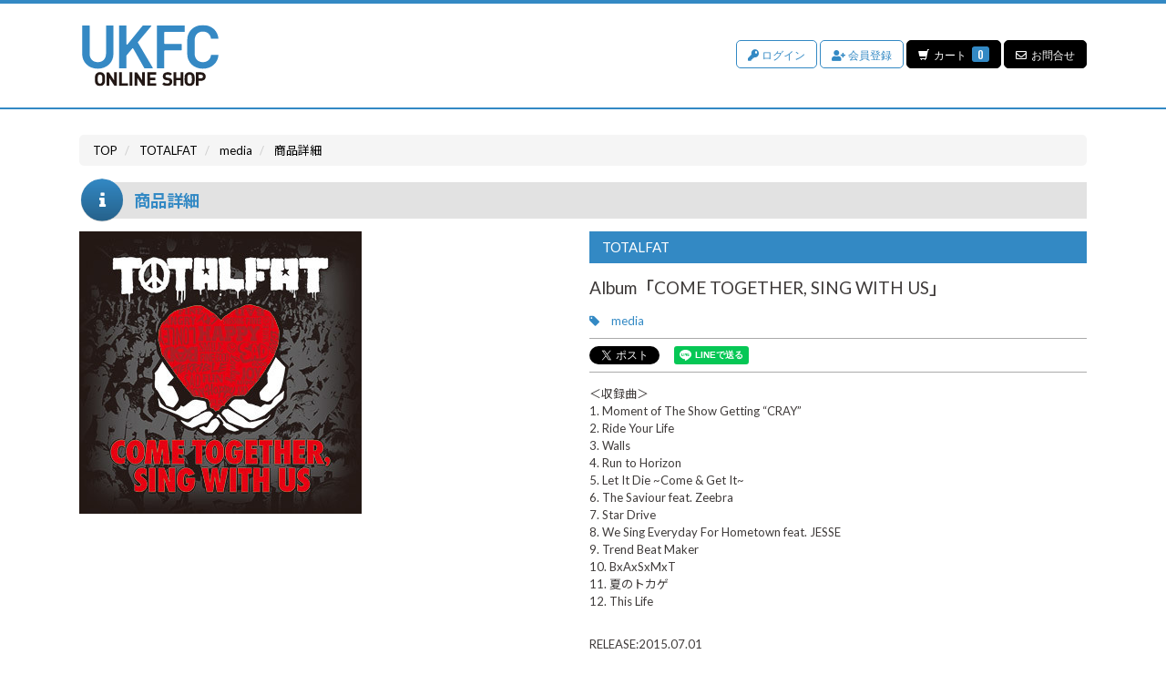

--- FILE ---
content_type: text/html; charset=utf-8
request_url: https://ukfc.shop/product/15495
body_size: 10698
content:
<!DOCTYPE html>
<html lang="ja">
	<head prefix="og: http://ogp.me/ns# fb: http://ogp.me/ns/fb#">
		<meta http-equiv="X-UA-Compatible" content="IE=edge"/>
		<meta charset="utf-8">
		<title>Album「COME TOGETHER, SING WITH US」 | TOTALFAT | UKFC ONLINE SHOP</title>
		<meta name="pinterest" content="nopin" description="申し訳ございません。ピンを保存することはお断りしております。" />
		<meta name="description" content="Album「COME TOGETHER, SING WITH US」 - UK.PROJECT公式ネット通販">
		<meta name="keywords" content="UKFC,UKFC ONLINE SHOP,グッズ,Tシャツ">
		<meta name="viewport" content="width=device-width, initial-scale=1.0, minimum-scale=1.0, maximum-scale=1.0, user-scalable=no">
		<meta content="authenticity_token" name="csrf-param" />
<meta content="4p88BxFqxjtMJF3/TZGUsE1NcVvKRD9svBYMbgxj1xY=" name="csrf-token" />
		<link href="/assets/ukfc/favicon-0ed37fa705bf4a24fa5906157ca489d1.png" rel="shortcut icon" type="image/vnd.microsoft.icon" />
		<link href="/assets/ukfc/application-8e1f08d132ed00baf9862faa37236f7b.css" media="all" rel="stylesheet" type="text/css" />
		  <script async src="https://www.googletagmanager.com/gtag/js?id=G-Z432BZ5KT5"></script>
  <script>
    window.dataLayer = window.dataLayer || [];
    function gtag(){dataLayer.push(arguments);}
    gtag('js', new Date());

    gtag('config', 'G-Z432BZ5KT5');
    gtag('event', 'custom_dimension', {
      'dimension': 'non_member',
      'send_to': 'G-Z432BZ5KT5',
    });
  </script>

		<link rel="apple-touch-icon-precomposed" href="https://ukfc.shop/assets/ukfc/apple-touch-icon.png" type="image/png" />
		<link rel="apple-touch-icon" href="https://ukfc.shop/assets/ukfc/apple-touch-icon.png" />
		<meta property="og:site_name" content="UKFC ONLINE SHOP">
<meta property="og:locale" content="ja_JP">
<meta name="twitter:card" content="summary_large_image">
<meta name="twitter:domain" content="ukfc.shop">
	<meta name="twitter:site" content="@UK_PROJECT">
	<meta name="twitter:creator" content="@UK_PROJECT">
	<meta property="fb:app_id" content="657934494708641">
	<meta property="og:type" content="product">
	<meta property="og:url" content="https://ukfc.shop/product/15495/Album%E3%80%8CCOME-TOGETHER,-SING-WITH-US%E3%80%8D">
	<meta name="twitter:url" content="https://ukfc.shop/product/15495/Album%E3%80%8CCOME-TOGETHER,-SING-WITH-US%E3%80%8D">
		<meta property="og:title" content="Album「COME TOGETHER, SING WITH US」">
		<meta name="twitter:title" content="Album「COME TOGETHER, SING WITH US」">
			<meta property="og:image" content="https://ukfc.shop/s3/skiyaki/uploads/image/file/46827/91043590.jpg">
			<meta name="twitter:image" content="https://ukfc.shop/s3/skiyaki/uploads/image/file/46827/91043590.jpg">
		<meta property="og:description" content="＜収録曲＞1.MomentofTheShowGetting&amp;ldquo;CRAY&amp;rdquo;2.RideYourLife3.Walls4.RuntoHorizon5.LetItDie~Come&amp;amp;GetIt~6.TheSaviourfeat.Zeebra7.Star...">
		<meta name="twitter:description" content="＜収録曲＞1.MomentofTheShowGetting&amp;ldquo;CRAY&amp;rdquo;2.RideYourLife3.Walls4.RuntoHorizon5.LetItDie~Come&amp;amp;GetIt~6.TheSaviourfeat.Zeebra7.Star...">


		<meta property="og:image" content="https://ukfc.shop/assets/ukfc/ogp.png">
		
				<meta name="facebook-domain-verification" content="11gzom6gohd7h734kcqztddu7z7hv8" />

		
<link rel="preload" as="script" href="https://www.googletagmanager.com/gtm.js?id=GTM-597F7WJ">
<script>(function(w,d,s,l,i){w[l]=w[l]||[];w[l].push({'gtm.start':
new Date().getTime(),event:'gtm.js'});var f=d.getElementsByTagName(s)[0],
j=d.createElement(s),dl=l!='dataLayer'?'&l='+l:'';j.async=true;j.src=
'https://www.googletagmanager.com/gtm.js?id='+i+dl;f.parentNode.insertBefore(j,f);
})(window,document,'script','dataLayer','GTM-597F7WJ');</script>
	</head>
	<body id="products" class="show ">

			<script src="https://www.google.com/recaptcha/api.js" type="text/javascript"></script>

		
<noscript><iframe src="https://www.googletagmanager.com/ns.html?id=GTM-597F7WJ" height="0" width="0" style="display:none;visibility:hidden"></iframe></noscript>
		
		<header id="header" class="header">
			<div class="container">
				<div class="site-logo">
					<h1>
						<a href="/">
							<svg xmlns="http://www.w3.org/2000/svg" viewBox="0 0 404.29 181.06">
	<defs>
		<style>
			.cls-1{fill:#231815;}
			.cls-2{fill:#3589c4;}
		</style>
	</defs>
	<title>UKFC ONLINE SHOP</title>
	<g data-name="layer">
		<path class="cls-1" d="M53,139.54a14.77,14.77,0,0,0-11,4.43c-4,4-4,8.82-4,15.51v1.65c0,6.69,0,11.52,4,15.51a14.74,14.74,0,0,0,11,4.42,14.69,14.69,0,0,0,10.9-4.42c4-4,4-9,4-15.77V160c0-6.81,0-12-4-16.05A14.7,14.7,0,0,0,53,139.54m0,34.16a6.42,6.42,0,0,1-4.89-2.06c-1.43-1.59-1.84-3.52-1.84-11.34s.41-9.75,1.85-11.34A6.41,6.41,0,0,1,53,146.91,6.27,6.27,0,0,1,57.86,149h0c1.45,1.61,1.91,3.63,1.91,11.33s-.46,9.73-1.91,11.35a6.27,6.27,0,0,1-4.82,2"/>
		<path class="cls-1" d="M80.56,157a.2.2,0,0,1,.18.1l15,23.25a.22.22,0,0,0,.18.1h6.94a.21.21,0,0,0,.21-.22V140.37a.21.21,0,0,0-.21-.21H95.08a.21.21,0,0,0-.21.21v23a.2.2,0,0,1-.15.2.2.2,0,0,1-.24-.08l-15-23.2a.21.21,0,0,0-.18-.1H72.35a.21.21,0,0,0-.21.21v39.86a.21.21,0,0,0,.21.22h7.78a.21.21,0,0,0,.21-.22v-23a.21.21,0,0,1,.16-.2h.06"/>
		<path class="cls-1" d="M109.92,140.16a.21.21,0,0,0-.22.21v39.86a.22.22,0,0,0,.22.22h25.86a.21.21,0,0,0,.21-.22v-6.94a.21.21,0,0,0-.21-.21H118.12a.22.22,0,0,1-.21-.21v-32.5a.21.21,0,0,0-.21-.21Z"/><rect class="cls-1" x="140.48" y="140.16" width="8.21" height="40.29" rx="0.21" ry="0.21"/>
		<path class="cls-1" d="M163.75,157a.2.2,0,0,1,.18.1l15,23.25a.22.22,0,0,0,.18.1h6.94a.21.21,0,0,0,.21-.22V140.37a.21.21,0,0,0-.21-.21h-7.78a.21.21,0,0,0-.21.21v23a.2.2,0,0,1-.15.2.2.2,0,0,1-.24-.08l-15-23.2a.22.22,0,0,0-.18-.1h-6.94a.21.21,0,0,0-.21.21v39.86a.21.21,0,0,0,.21.22h7.78a.21.21,0,0,0,.21-.22v-23a.21.21,0,0,1,.16-.2h.06"/>
		<path class="cls-1" d="M193.39,140.16a.21.21,0,0,0-.21.21v39.86a.21.21,0,0,0,.21.22h26.25a.22.22,0,0,0,.22-.22v-6.94a.21.21,0,0,0-.22-.21h-18a.22.22,0,0,1-.21-.21V164a.21.21,0,0,1,.21-.21H216.9a.21.21,0,0,0,.21-.21v-7a.21.21,0,0,0-.21-.21H201.59a.21.21,0,0,1-.21-.21v-8.5a.21.21,0,0,1,.21-.21h18a.22.22,0,0,0,.22-.22v-6.94a.21.21,0,0,0-.22-.21Z"/>
		<path class="cls-1" d="M242.82,170.06a.22.22,0,0,0-.15.06l-5,5a.22.22,0,0,0,0,.3c3.68,3.73,8.08,5.32,14.71,5.32,9,0,15-4.94,15-12.3,0-3.74-1.06-6.64-3.15-8.61-1.79-1.68-4.17-2.65-7.72-3.14h0l-4.71-.67a6.73,6.73,0,0,1-3.58-1.51,3.66,3.66,0,0,1-1.11-2.7c0-2.33,1.57-4.83,5.95-4.83,2.58,0,5.55.32,8,2.69a.2.2,0,0,0,.29,0l4.93-4.87a.22.22,0,0,0,0-.3c-3.37-3.26-7.38-4.71-13-4.71-8.57,0-14.1,4.83-14.1,12.31,0,3.41,1,6,2.92,8,1.81,1.75,4.37,2.85,7.84,3.36l4.81.67a5.62,5.62,0,0,1,3.42,1.35,4.23,4.23,0,0,1,1.16,3.2c0,3.08-2.36,4.71-6.84,4.71-4.16,0-7.26-1.07-9.48-3.29a.2.2,0,0,0-.15-.06"/>
		<path class="cls-1" d="M279.3,163.76h12.64a.21.21,0,0,1,.21.21v16.26a.22.22,0,0,0,.22.22h7.78a.21.21,0,0,0,.21-.22V140.37a.21.21,0,0,0-.21-.21h-7.78a.21.21,0,0,0-.22.21v15.87a.21.21,0,0,1-.21.21H279.3a.21.21,0,0,1-.21-.21V140.37a.21.21,0,0,0-.22-.21h-7.78a.21.21,0,0,0-.21.21v39.86a.22.22,0,0,0,.21.22h7.78a.22.22,0,0,0,.22-.22V164a.21.21,0,0,1,.21-.21"/>
		<path class="cls-1" d="M318.82,139.54a14.77,14.77,0,0,0-11,4.43c-4,4-4,8.82-4,15.51v1.65c0,6.69,0,11.52,4,15.51a15.72,15.72,0,0,0,21.86,0c4-4,4-9,4-15.77v-1.13c0-6.81,0-11.73-4-15.77a14.7,14.7,0,0,0-10.9-4.43m0,34.16a6.38,6.38,0,0,1-4.88-2.06c-1.43-1.59-1.85-3.23-1.85-11s.42-10,1.85-11.63a6.42,6.42,0,0,1,4.88-2.05,6.25,6.25,0,0,1,4.82,2.05h0c1.45,1.61,1.9,3.91,1.9,11.62s-.45,9.44-1.91,11.06a6.25,6.25,0,0,1-4.82,2"/>
		<path class="cls-1" d="M337.66,140.16a.21.21,0,0,0-.21.21v39.86a.21.21,0,0,0,.21.22h7.78a.21.21,0,0,0,.21-.22V165.65a.22.22,0,0,1,.21-.21h7.25c7.87,0,13.37-5.2,13.37-12.64s-5.5-12.64-13.37-12.64ZM352.72,158h-6.86a.22.22,0,0,1-.21-.21V147.74a.21.21,0,0,1,.21-.21h6.86c3.37,0,5.55,2.07,5.55,5.27s-2.18,5.22-5.55,5.22"/>
		<path class="cls-2" d="M91.63,1.1H72a1.14,1.14,0,0,0-1.13,1.13V84.37c0,15.64-9.6,25.74-24.46,25.74S22.11,100,22.11,84.37V2.23A1.14,1.14,0,0,0,21,1.1H1.13A1.14,1.14,0,0,0,0,2.23V85.29c0,25.6,19.51,44.17,46.38,44.17s46.38-18.57,46.38-44.17V2.23A1.14,1.14,0,0,0,91.63,1.1"/>
		<path class="cls-2" d="M165.47,52.2a1.7,1.7,0,0,1,.15-2L205.06,3a1.14,1.14,0,0,0-.87-1.86H180.58a1.14,1.14,0,0,0-.88.42L134.49,57.36a1.71,1.71,0,0,1-3-1.07V2.23a1.13,1.13,0,0,0-1.13-1.13H110.49a1.13,1.13,0,0,0-1.13,1.13v125a1.12,1.12,0,0,0,1.13,1.13h19.84a1.12,1.12,0,0,0,1.13-1.13V90.79a1.69,1.69,0,0,1,.4-1.09l16.88-20.19a1.73,1.73,0,0,1,1.46-.6,1.7,1.7,0,0,1,1.33.86l32.77,58a1.14,1.14,0,0,0,1,.57H208.4a1.11,1.11,0,0,0,1-.57,1.13,1.13,0,0,0,0-1.14Z"/>
		<path class="cls-2" d="M303,1.1h-80.4a1.14,1.14,0,0,0-1.13,1.13v125a1.13,1.13,0,0,0,1.13,1.13h19.84a1.12,1.12,0,0,0,1.13-1.13V77a1.71,1.71,0,0,1,1.71-1.7H294a1.13,1.13,0,0,0,1.13-1.14V57.11A1.13,1.13,0,0,0,294,56H245.31a1.71,1.71,0,0,1-1.71-1.7V22.16a1.71,1.71,0,0,1,1.71-1.7H303a1.14,1.14,0,0,0,1.14-1.14V2.23A1.14,1.14,0,0,0,303,1.1"/>
		<path class="cls-2" d="M358.08,110.11c-14.74,0-24.27-10.1-24.27-25.74V45.1c0-15.64,9.53-25.74,24.27-25.74,13.28,0,22.35,8.06,24.13,20.94a.52.52,0,0,0,.51.45h21a.54.54,0,0,0,.53-.57C402.36,16.67,383.53,0,358.08,0,331.21,0,311.7,18.58,311.7,44.18V85.29c0,25.6,19.51,44.18,46.38,44.18,25.45,0,44.28-16.67,46.21-40.18a.54.54,0,0,0-.53-.58h-21a.53.53,0,0,0-.51.46c-1.78,12.87-10.85,20.94-24.13,20.94"/>
	</g>
</svg>
</a>					</h1>
				</div>
				<div class="header-menu text-right">
					<div class="clearfix">
						<ul class="sub-menu-list list-unstyled ">
		<li><a href="/signin" class="btn btn-default"><i class="fas fa-key"></i> ログイン</a></li>
		<li><a href="/signup" class="btn btn-default"><i class="fas fa-user-plus"></i> 会員登録</a></li>
	<li>
		<div class="cart">
			<a href="/shoppings/cart" class="btn btn-default">
				<i class="glyphicon glyphicon-shopping-cart" aria-hidden="true"></i>カート
				<span class="item-count">0</span>
</a>		</div>
	</li>
	<li>
		<div class="contact">
			<a href="/support" class="btn btn-default">
				<i class="far fa-envelope"></i>お問合せ
</a>		</div>
	</li>

	
</ul>
					</div>
				</div>
				<!-- 開閉用ボタン -->
				<input id="menu" type="checkbox" name="menu" class="hidden-check-box hidden"/>
				<label for="menu" class="menu-icon modal-menu-btn visible-xs" id="js__modalMenuBtn">
					<span>ALL<br>ARTIST</span>
				</label>
			</div>
		</header>

		<nav id="nav" class="modal-menu">
			<div class="modal-menu-inner">
				<ul class="sub-menu-list list-unstyled ">
		<li><a href="/signin" class="btn btn-default"><i class="fas fa-key"></i> ログイン</a></li>
		<li><a href="/signup" class="btn btn-default"><i class="fas fa-user-plus"></i> 会員登録</a></li>
	<li>
		<div class="cart">
			<a href="/shoppings/cart" class="btn btn-default">
				<i class="glyphicon glyphicon-shopping-cart" aria-hidden="true"></i>カート
				<span class="item-count">0</span>
</a>		</div>
	</li>
	<li>
		<div class="contact">
			<a href="/support" class="btn btn-default">
				<i class="far fa-envelope"></i>お問合せ
</a>		</div>
	</li>

	
</ul>
				<p class="about-id"><a href="/about/account"><i class="fa fa-question-circle" aria-hidden="true"></i>「IDとは？」</a></p>
					<ul class="artists-logo-list list-unstyled">
			<li class="artists-logo-list-item ">
				<a href="/gingnangboyz">
						<img alt="Logo_gingnangboys" src="https://ukfc.shop/s3/skiyaki/uploads/artist_photo/image/7282/logo_gingnangboys.png" />
</a>			</li>
			<li class="artists-logo-list-item ">
				<a href="/syrup16g">
						<img alt="Logo_syrup16g" src="https://ukfc.shop/s3/skiyaki/uploads/artist_photo/image/7285/logo_syrup16g.png" />
</a>			</li>
			<li class="artists-logo-list-item ">
				<a href="/lost_in_time">
						<img alt="Logo_lostintime" src="https://ukfc.shop/s3/skiyaki/uploads/artist_photo/image/7288/logo_lostintime.png" />
</a>			</li>
			<li class="artists-logo-list-item ">
				<a href="/polysics">
						<img alt="Logo_polysics" src="https://ukfc.shop/s3/skiyaki/uploads/artist_photo/image/7291/logo_polysics.png" />
</a>			</li>
			<li class="artists-logo-list-item ">
				<a href="/the_telephones">
						<img alt="Logo-thetelephones-20230724" src="https://ukfc.shop/s3/skiyaki/uploads/artist_photo/image/7294/logo-thetelephones-20230724.png" />
</a>			</li>
			<li class="artists-logo-list-item ">
				<a href="/yap">
						<img alt="Logo_yap___" src="https://ukfc.shop/s3/skiyaki/uploads/artist_photo/image/7306/logo_yap___.png" />
</a>			</li>
			<li class="artists-logo-list-item ">
				<a href="/ishige_akira">
						<img alt="Logo_ishigeakira" src="https://ukfc.shop/s3/skiyaki/uploads/artist_photo/image/7309/logo_ishigeakira.png" />
</a>			</li>
			<li class="artists-logo-list-item ">
				<a href="/the_shes_gone">
						<img alt="Logo-theshesgone-20230710" src="https://ukfc.shop/s3/skiyaki/uploads/artist_photo/image/7315/logo-theshesgone-20230710.png" />
</a>			</li>
			<li class="artists-logo-list-item ">
				<a href="/dadadadys">
						<img alt="Logo_the_dadadadys" src="https://ukfc.shop/s3/skiyaki/uploads/artist_photo/image/14051/logo_the_dadadadys.png" />
</a>			</li>
			<li class="artists-logo-list-item ">
				<a href="/helsinkilambdaclub">
						<img alt="Logo_hlc" src="https://ukfc.shop/s3/skiyaki/uploads/artist_photo/image/14054/logo_hlc.png" />
</a>			</li>
			<li class="artists-logo-list-item ">
				<a href="/peanut_butters">
						<img alt="Logo_peanut" src="https://ukfc.shop/s3/skiyaki/uploads/artist_photo/image/17262/logo_peanut.png" />
</a>			</li>
			<li class="artists-logo-list-item ">
				<a href="/persicaria">
						<img alt="Logo_persicaria" src="https://ukfc.shop/s3/skiyaki/uploads/artist_photo/image/17361/logo_persicaria.png" />
</a>			</li>
			<li class="artists-logo-list-item ">
				<a href="/are_square">
						<img alt="Logo_aresquare-20241105" src="https://ukfc.shop/s3/skiyaki/uploads/artist_photo/image/18387/logo_aresquare-20241105.png" />
</a>			</li>
			<li class="artists-logo-list-item ">
				<a href="/shimockey">
						<img alt="Logo_shimockey" src="https://ukfc.shop/s3/skiyaki/uploads/artist_photo/image/7303/logo_shimockey.png" />
</a>			</li>
			<li class="artists-logo-list-item ">
				<a href="/extra_item">
						<img alt="Extraitem_sp" src="https://ukfc.shop/s3/skiyaki/uploads/artist_photo/image/7323/extraitem_sp.png" />
</a>			</li>
			<li class="artists-logo-list-item ">
				<a href="/teto">
						<img alt="Logo_teto" src="https://ukfc.shop/s3/skiyaki/uploads/artist_photo/image/7312/logo_teto.png" />
</a>			</li>
			<li class="artists-logo-list-item ">
				<a href="/totalfat">
						<img alt="Logo_totalfat20200710" src="https://ukfc.shop/s3/skiyaki/uploads/artist_photo/image/7297/logo_totalfat20200710.png" />
</a>			</li>
			<li class="artists-logo-list-item ">
				<a href="/spicysol">
						<img alt="Logo_spicysol" src="https://ukfc.shop/s3/skiyaki/uploads/artist_photo/image/7300/logo_spicysol.png" />
</a>			</li>
	</ul>

			</div>
		</nav>

		<main class="container">
					<div id="product-view" class="product">
			<script type="application/ld+json">
	{"@context":"http://schema.org","@type":"Product","@id":"15495","name":"Album\u300cCOME TOGETHER, SING WITH US\u300d","description":" \uff1c\u53ce\u9332\u66f2\uff1e\u00a0 \r\n1.\u00a0Moment\u00a0of\u00a0The\u00a0Show\u00a0Getting\u00a0\u201cCRAY\u201d \r\n2.\u00a0Ride\u00a0Your\u00a0Life \r\n3.\u00a0Walls \r\n4.\u00a0Run\u00a0to\u00a0Horizon \r\n5.\u00a0Let\u00a0It\u00a0Die\u00a0~Come\u00a0&amp;\u00a0Get\u00a0It~ \r\n6.\u00a0The\u00a0Saviour\u00a0feat.\u00a0Zeebra \r\n7.\u00a0Star\u00a0Drive \r\n8.\u00a0We\u00a0Sing\u00a0Everyday\u00a0For\u00a0Hometown\u00a0feat.\u00a0JESSE \r\n9.\u00a0Trend\u00a0Beat\u00a0Maker \r\n10.\u00a0BxAxSxMxT \r\n11.\u00a0\u590f\u306e\u30c8\u30ab\u30b2 \r\n12.\u00a0This\u00a0Life \r\n\r\n  \r\nRELEASE:2015.07.01\u00a0 \r\n\r\n \u4fa1\u683c\uff1a2,500\u5186\uff08+\u7a0e\uff09 \r\n\u54c1\u756a\uff1aRX-107 \r\n\u30ec\u30fc\u30d9\u30eb\uff1aRX-RECORDS/UK,\u00a0PROJECT \r\n","url":"https://ukfc.shop/product/15495/Album%E3%80%8CCOME-TOGETHER,-SING-WITH-US%E3%80%8D","brand":"TOTALFAT","image":"https://ukfc.shop/s3/skiyaki/uploads/image/file/46827/thumbnail_91043590.jpg","offers":{"@type":"Offer","availability":"http://schema.org/InStock","priceCurrency":"JPY","price":2750}}
</script>

<section class="details-wrapper">
	<ol class="breadcrumb list-unstyled" itemscope itemtype="http://schema.org/BreadcrumbList">
		<li class="breadcrumb-item" itemprop="itemListElement" itemscope itemtype="http://schema.org/ListItem">
			<a href="/" itemprop="item"><span itemprop="name">TOP</span></a>
			<meta itemprop="position" content="1" />
		</li>
			<li class="breadcrumb-item" itemprop="itemListElement" itemscope itemtype="http://schema.org/ListItem">
				<a href="/totalfat" itemprop="item"><span itemprop="name">TOTALFAT</span></a>
				<meta itemprop="position" content="2" />
			</li>
			<li class="breadcrumb-item" itemprop="itemListElement" itemscope itemtype="http://schema.org/ListItem">
				<a href="/products/tag/media" itemprop="item"><span itemprop="name">media</span></a>
				<meta itemprop="position" content="3" />
			</li>
		<li class="breadcrumb-item" itemprop="itemListElement" itemscope itemtype="http://schema.org/ListItem">
			<span itemprop="name">商品詳細</span>
			<meta itemprop="position" content="4" />
		</li>
	</ol>
	<div class="corner-title">
		<h2>商品詳細</h2>
	</div>
	<div class="details">
		<div class="row">
			<div class="image-container col-sm-6">
				<div class="hidden-xs">
						<div class="main-image">
							<img alt="Album「COME TOGETHER, SING WITH US」" class="img-responsive" data-zoom-image="https://ukfc.shop/s3/skiyaki/uploads/image/file/46827/91043590.jpg" id="main-image" src="https://ukfc.shop/s3/skiyaki/uploads/image/file/46827/91043590.jpg" />
						</div>
				</div>
				<div class="visible-xs">
						<img alt="Album「COME TOGETHER, SING WITH US」" src="https://ukfc.shop/s3/skiyaki/uploads/image/file/46827/91043590.jpg" />
				</div>
			</div>
			<div class="col-sm-6">
				<div class="artist-name">TOTALFAT</div>
				<div class="product-name">
					<h3>Album「COME TOGETHER, SING WITH US」</h3>
				</div>

					<div class="product-tags">
						<ul class="list-inline">
								<li>
									<a href="/products/tag/media">media</a>
								</li>
						</ul>
					</div>

				<div class="list-share-btns-wrap ">
	<ul class="list-share-btns social-list list-unstyled justify-end">
		<li class="list-share-btns-item btn-twitter">
			<a href="//twitter.com/share?ref_src=twsrc%5Etfw" class="twitter-share-button" data-text="Album「COME TOGETHER, SING WITH US」" data-url="https://ukfc.shop/product/15495" data-lang="ja" data-show-count="false">Tweet</a>
		</li>
			<li class="list-share-btns-item btn-facebook-share">
				<div class="fb-share-button" data-href="https%3A%2F%2Fukfc.shop%2Fproduct%2F15495" data-layout="button" data-size="small"><a target="_blank" href="//www.facebook.com/sharer/sharer.php?u=https%3A%2F%2Fukfc.shop%2Fproduct%2F15495&amp;src=sdkpreparse" class="fb-xfbml-parse-ignore">シェア</a></div>
			</li>
			<li class="list-share-btns-item btn-line">
				<div class="line-it-button" data-lang="ja" data-type="share-a" data-url="https://ukfc.shop/product/15495" data-color="default" data-size="small" data-count="false" data-ver="3" style="display: none;"></div>
			</li>
	</ul>
</div>



				<div class="description">
					<p>＜収録曲＞&nbsp;<br />
1.&nbsp;Moment&nbsp;of&nbsp;The&nbsp;Show&nbsp;Getting&nbsp;&ldquo;CRAY&rdquo;<br />
2.&nbsp;Ride&nbsp;Your&nbsp;Life<br />
3.&nbsp;Walls<br />
4.&nbsp;Run&nbsp;to&nbsp;Horizon<br />
5.&nbsp;Let&nbsp;It&nbsp;Die&nbsp;~Come&nbsp;&amp;&nbsp;Get&nbsp;It~<br />
6.&nbsp;The&nbsp;Saviour&nbsp;feat.&nbsp;Zeebra<br />
7.&nbsp;Star&nbsp;Drive<br />
8.&nbsp;We&nbsp;Sing&nbsp;Everyday&nbsp;For&nbsp;Hometown&nbsp;feat.&nbsp;JESSE<br />
9.&nbsp;Trend&nbsp;Beat&nbsp;Maker<br />
10.&nbsp;BxAxSxMxT<br />
11.&nbsp;夏のトカゲ<br />
12.&nbsp;This&nbsp;Life</p>

<p><br />
RELEASE:2015.07.01&nbsp;</p>

<p>価格：2,500円（+税）<br />
品番：RX-107<br />
レーベル：RX-RECORDS/UK,&nbsp;PROJECT</p>

				</div>

				
				
				

				<div class="price ">
					<label>価格</label>
					<span>2,750円<small>（税込）</small></span>
				</div>
					<div class="stock-container">
			<div class="stock">
				<form accept-charset="UTF-8" action="/cart/stocks" data-remote="true" method="post"><div style="margin:0;padding:0;display:inline"><input name="_method" type="hidden" value="put" /><input name="authenticity_token" type="hidden" value="4p88BxFqxjtMJF3/TZGUsE1NcVvKRD9svBYMbgxj1xY=" /></div>
					<input id="stock_id_0" name="stock_id" type="hidden" value="27075" />
					<input id="product_id" name="product_id" type="hidden" value="15495" />
					<input id="product_name" name="product_name" type="hidden" value="Album「COME TOGETHER, SING WITH US」" />
					<input id="stock_name" name="stock_name" type="hidden" value="Album「COME TOGETHER, SING WITH US」  " />
					<input id="stock_brand" name="stock_brand" type="hidden" value="TOTALFAT" />
					<input id="stock_price" name="stock_price" type="hidden" value="2750" />
						<input id="product_id_0" name="product_id" type="hidden" value="15495" />
						<div class="submit">
								<div class="quantity">
									<div class="form-group row">
										<div class="col-xs-4 col-md-5">
											<label class="control-label">数量 :</label>
										</div>
										<div class="col-xs-8 col-md-7">
											<select name="quantity" class="form-control">
													<option value="1" >1</option>
													<option value="2" >2</option>
													<option value="3" >3</option>
											</select>
										</div>
									</div>
								</div>
								<input class="btn btn-default btn-addcart" name="commit" type="submit" value="カートに入れる" />
						</div>
</form>			</div>
	</div>


			</div>
		</div>
	</div>
</section>

		<script src="https://ajax.googleapis.com/ajax/libs/jquery/1.11.2/jquery.min.js"></script>
		<script>
			gtag("event", "view_item", {"currency":"JPY","value":2750,"items":[{"item_id":15495,"item_name":"Album\u300cCOME TOGETHER, SING WITH US\u300d","item_brand":"TOTALFAT","price":2750,"quantity":1,"currency":"JPY"}]});

			//カートに入れる処理
			$(function(){
				$('form').submit(function(e) {
					const formData = new FormData(e.target);
					item = Ga4Event.itemData(formData.get('product_id'), formData.get('product_name'), formData.get('stock_brand'), formData.get('stock_price'), formData.get('quantity'))
					Ga4Event.addItem(item)
					gtag("event", "add_to_cart", {items: Ga4Event.getItems()});
				});
			});
		</script>

		</div>

		</main>

		<div class="about-shoppings">
	<div class="container">
		<div class="row">
			<section class="col-sm-6">
				<h3 class="sub-title"><i class="far fa-credit-card"></i>お支払い方法について</h3>
				<div class="section">
						<section class="section-inner">
							<h4><span>クレジットカード</span></h4>
							<p>以下のカードブランドをお使い頂けます。<br>クレジットカード決済では事務手数料は必要ありません。</p>
							<div class="available">
								<div class="creditcard">
									<img alt="VISA" src="/assets/shared/creditcard/201706_visa-2515786cbf39862c3071ec6aa7902d9c.png" width="60" />
									<img alt="JCB" src="/assets/shared/creditcard/201706_jcb-76cb5f5ee908e9525428a2f7ac38497b.png" width="50" />
									<img alt="MASTER" src="/assets/shared/creditcard/201706_master-5160d804cd1f5dd876ae9d9682d9b88f.png" width="50" />
									<img alt="AMEX" src="/assets/shared/creditcard/201706_amex-99184f2d65abeca31746a26be0881794.png" width="40" />
									<img alt="DINERS CLUB" src="/assets/shared/creditcard/201706_diners-573404ce41d3f32aefdf0d475115da81.png" width="50" />
								</div>
							</div>
						</section>

						<div class="section-inner">
							<h4><span>コンビニ支払い</span></h4>
							<p>以下のコンビニエンスストアからお支払いが可能です。<br>
							コンビニ決済の事務手数料は一律440円（税込）となります。<br>
							ご注文日を含め4日以内に、決済方法入力画面で選択したコンビニのいずれかにてお支払い下さい。</p>
							<div class="available">
								<ul class="list-cvs list-inline">
											<li><img alt="SEVEN" src="/assets/shared/convinience/201706_seven-80dc5d441033b1e581bc5daa802a54cc.png" width="40" /></li>
											<li><img alt="LAWSON" src="/assets/shared/convinience/201706_lawson-a069a7eb4c85953b9b72ea9bcd82ed46.png" width="100" /></li>
											<li><img alt="FamilyMart" src="/assets/shared/convinience/201706_family-e3e7116b804340c796d518330a4edb21.png" width="100" /></li>
											<li><img alt="Seicomart" src="/assets/shared/convinience/201706_seico-a3c732f9a4be6a8cc2eb3a8a2ecf53b6.png" width="100" /></li>
											<li><img alt="ministop" src="/assets/shared/convinience/201706_ministop-1f8182c17a113cba6bcc7a5e8eda8abb.png" width="35" /></li>
											<li><img alt="Daily yamazaki" src="/assets/shared/convinience/201706_daily-f967066c1e4e64e27142ba62165351e9.png" width="30" /></li>
								</ul>
							</div>
						</div>

					<div class="section-inner">
						<h4><span>代金引換<small>(特商法に基づき記載しております)</small></span></h4>
						<p>代金引換は商品到着時に商品代金・送料・代引き手数料をお支払い下さい。</p>
<table class="table table-bordered">
	<thead>
		<tr>
			<th colspan="2">ヤマト運輸 代金引換手数料</th>
		</tr>
	</thead>
	<tbody>
		<tr>
			<td>
				1万円未満
			</td>
			<td>
				330円（税込）
			</td>
		</tr>
		<tr>
			<td>
				3万円未満
			</td>
			<td>
				440円（税込）
			</td>
		</tr>
		<tr>
			<td>
				10万円未満
			</td>
			<td>
				660円（税込）
			</td>
		</tr>
		<tr>
			<td>
				30万円まで
			</td>
			<td>
				1,100円（税込）
			</td>
		</tr>
	</tbody>
</table>

						<p>※ご注文時の決済方法としては選択不可<br>※コンビニ決済未入金等のお客様都合による代金引換での対応不可</p>
					</div>

					



				</div>
			</section>

			<section class="col-sm-6">
				<h3 class="sub-title"><i class="fas fa-truck"></i>商品発送について</h3>
				<div class="section">
					<section class="section-inner">
						<h4><span>送料</span></h4>
						
<table class="table table-bordered ">
	<thead>
		<tr>
			<th>対象地域</th>
			<th>送料</th>
		</tr>
	</thead>
	<tbody>
					<tr>
						<td>北海道/九州</td>
						<td>
							880円（税込）
						</td>
					</tr>
					<tr>
						<td>沖縄県</td>
						<td>
							880円（税込）
						</td>
					</tr>
					<tr>
						<td>中国/四国</td>
						<td>
							880円（税込）
						</td>
					</tr>
					<tr>
						<td>関西/北東北</td>
						<td>
							880円（税込）
						</td>
					</tr>
					<tr>
						<td>北陸/中部/信越/関東/南東北</td>
						<td>
							880円（税込）
						</td>
					</tr>
	</tbody>
</table>

<p><small>※商品により送料が異なる場合がございます。</small></p>
					</section>

					<section class="section-inner">
						<h4><span>配送方法</span></h4>
						<p>ご注文受付翌日から土日祝日を除く２～１０営業日以内に発送の手配をさせて頂きます。<br>（コンビニ支払いをご選択のお客様は、ご入金日翌日以降２～１０営業日以内となります。）</p>
					</section>

					<section class="section-inner">
						<h4><span>お問い合わせについて</span></h4>
						<p>商品に関するご質問や、お問い合わせは以下のリンク先をご確認ください。</p>
						<p class="btn-wrapp"><a href="/help" class="btn btn-default btn-block btn-rounded">よくあるご質問</a></p>
					</section>
				</div>
			</section>
		</div>
	</div>
</div>


		<footer id="footer" class="footer">
			<div class="footer-inner">
				<a href="#header" class="js-scroll-top" id="js-scroll-top"><i class="fas fa-angle-up"></i></a>
				<div class="footer-menu">
					<ul class="list-unstyled footer-menu-list">
						<li><a href="/about/membership">当サイトについて</a></li>
						<li><a href="/about/account">アカウントについて</a></li>
						<li><a href="/about/payment">お支払いについて</a></li>
						<li><a href="/about/shipping">お届けについて</a></li>
						<li><a href="/about/return">キャンセルと返品について</a></li>
						<li><a href="/about/terms">利用規約</a></li>
						<li><a href="/about/privacy">個人情報保護方針</a></li>
						<li><a href="/about/law">特商法に基づく表示</a></li>
						<li><a href="/about/environment">推奨環境</a></li>
						<li><a href="/help">よくあるご質問</a></li>
					</ul>
					<div class="text-center footer-text">
						<p>掲載されているすべてのコンテンツ<br class="visible-xs">(記事、画像、音声データ、映像データ等)の無断転載を禁じます。</p>
						<p class="copyright">&copy; 2026 UK PROJECT All Rights Reserved. Powered by <a href="http://skiyaki.com">SKIYAKI Inc.</a></p>
					</div>
				</div>
			</div>
		</footer>

		<!-- site_code=ukfc -->
		<script src="/assets/ukfc/application-851ca0e4eee402996f95e44114aac9f1.js" type="text/javascript"></script>
		
		<script src="/assets/app/application_select_payment_type_form-47814d8c24b71831ca96a6510e21ddd9.js" type="text/javascript"></script>
		<script src="https://ajaxzip3.github.io/ajaxzip3.js"></script>
		<script src="https://d.line-scdn.net/r/web/social-plugin/js/thirdparty/loader.min.js" async="async" defer="defer"></script>
		<script async src="//platform.twitter.com/widgets.js" charset="utf-8"></script>
		
<div id="fb-root"></div>
<script async defer crossorigin="anonymous" src="//connect.facebook.net/ja_JP/sdk.js#xfbml=1&version=v24.0&appId=657934494708641"></script>
		


				<!-- WorldShopping Checkout -->
		<script type="text/javascript" charset="UTF-8" async="true" src="https://checkout-api.worldshopping.jp/v1/script?token=ukfc_shop"></script>
		<!-- End WorldShopping Checkout -->

	</body>
</html>



--- FILE ---
content_type: text/css
request_url: https://ukfc.shop/assets/ukfc/application-8e1f08d132ed00baf9862faa37236f7b.css
body_size: 49496
content:
@charset "UTF-8";/*!
 *  Font Awesome 4.5.0 by @davegandy - http://fontawesome.io - @fontawesome
 *  License - http://fontawesome.io/license (Font: SIL OFL 1.1, CSS: MIT License)
 */@import url("//fonts.googleapis.com/css?family=Lato:400,700|Oswald:400,500,600,700&display=swap");@import url("//fonts.googleapis.com/earlyaccess/notosansjp.css");@import url("//use.fontawesome.com/releases/v5.9.0/css/all.css");@font-face{font-family:'FontAwesome';src:url("/assets/fontawesome-webfont-9e29af4203d997edcb50b93173af2062.eot?v=4.5.0");src:url("/assets/fontawesome-webfont-9e29af4203d997edcb50b93173af2062.eot?#iefix&v=4.5.0") format("embedded-opentype"),url("/assets/fontawesome-webfont-d772b0eecbf47725c050bf820b4f34c1.woff2?v=4.5.0") format("woff2"),url("/assets/fontawesome-webfont-1d1a4a1a1482c78e33164b8d3f70687f.woff?v=4.5.0") format("woff"),url("/assets/fontawesome-webfont-56ec9dad9f7ebf7f949d6a52a544497b.ttf?v=4.5.0") format("truetype"),url("/assets/fontawesome-webfont-a9adc1361fc864e2dcebbdb6362cef82.svg?v=4.5.0#fontawesomeregular") format("svg");font-weight:normal;font-style:normal}.fa{display:inline-block;font:normal normal normal 14px/1 FontAwesome;font-size:inherit;text-rendering:auto;-webkit-font-smoothing:antialiased;-moz-osx-font-smoothing:grayscale}.fa-lg{font-size:1.33333333em;line-height:0.75em;vertical-align:-15%}.fa-2x{font-size:2em}.fa-3x{font-size:3em}.fa-4x{font-size:4em}.fa-5x{font-size:5em}.fa-fw{width:1.28571429em;text-align:center}.fa-ul{padding-left:0;margin-left:2.14285714em;list-style-type:none}.fa-ul>li{position:relative}.fa-li{position:absolute;left:-2.14285714em;width:2.14285714em;top:0.14285714em;text-align:center}.fa-li.fa-lg{left:-1.85714286em}.fa-border{padding:.2em .25em .15em;border:solid 0.08em #eeeeee;border-radius:.1em}.fa-pull-left{float:left}.fa-pull-right{float:right}.fa.fa-pull-left{margin-right:.3em}.fa.fa-pull-right{margin-left:.3em}.pull-right{float:right}.pull-left{float:left}.fa.pull-left{margin-right:.3em}.fa.pull-right{margin-left:.3em}.fa-spin{-webkit-animation:fa-spin 2s infinite linear;animation:fa-spin 2s infinite linear}.fa-pulse{-webkit-animation:fa-spin 1s infinite steps(8);animation:fa-spin 1s infinite steps(8)}@-webkit-keyframes fa-spin{0%{-webkit-transform:rotate(0deg);transform:rotate(0deg)}100%{-webkit-transform:rotate(359deg);transform:rotate(359deg)}}@keyframes fa-spin{0%{-webkit-transform:rotate(0deg);transform:rotate(0deg)}100%{-webkit-transform:rotate(359deg);transform:rotate(359deg)}}.fa-rotate-90{filter:progid:DXImageTransform.Microsoft.BasicImage(rotation=1);-webkit-transform:rotate(90deg);-ms-transform:rotate(90deg);transform:rotate(90deg)}.fa-rotate-180{filter:progid:DXImageTransform.Microsoft.BasicImage(rotation=2);-webkit-transform:rotate(180deg);-ms-transform:rotate(180deg);transform:rotate(180deg)}.fa-rotate-270{filter:progid:DXImageTransform.Microsoft.BasicImage(rotation=3);-webkit-transform:rotate(270deg);-ms-transform:rotate(270deg);transform:rotate(270deg)}.fa-flip-horizontal{filter:progid:DXImageTransform.Microsoft.BasicImage(rotation=0, mirror=1);-webkit-transform:scale(-1, 1);-ms-transform:scale(-1, 1);transform:scale(-1, 1)}.fa-flip-vertical{filter:progid:DXImageTransform.Microsoft.BasicImage(rotation=2, mirror=1);-webkit-transform:scale(1, -1);-ms-transform:scale(1, -1);transform:scale(1, -1)}:root .fa-rotate-90,:root .fa-rotate-180,:root .fa-rotate-270,:root .fa-flip-horizontal,:root .fa-flip-vertical{filter:none}.fa-stack{position:relative;display:inline-block;width:2em;height:2em;line-height:2em;vertical-align:middle}.fa-stack-1x,.fa-stack-2x{position:absolute;left:0;width:100%;text-align:center}.fa-stack-1x{line-height:inherit}.fa-stack-2x{font-size:2em}.fa-inverse{color:#ffffff}.fa-glass:before{content:"\f000"}.fa-music:before{content:"\f001"}.fa-search:before{content:"\f002"}.fa-envelope-o:before{content:"\f003"}.fa-heart:before{content:"\f004"}.fa-star:before{content:"\f005"}.fa-star-o:before{content:"\f006"}.fa-user:before{content:"\f007"}.fa-film:before{content:"\f008"}.fa-th-large:before{content:"\f009"}.fa-th:before{content:"\f00a"}.fa-th-list:before{content:"\f00b"}.fa-check:before{content:"\f00c"}.fa-remove:before,.fa-close:before,.fa-times:before{content:"\f00d"}.fa-search-plus:before{content:"\f00e"}.fa-search-minus:before{content:"\f010"}.fa-power-off:before{content:"\f011"}.fa-signal:before{content:"\f012"}.fa-gear:before,.fa-cog:before{content:"\f013"}.fa-trash-o:before{content:"\f014"}.fa-home:before{content:"\f015"}.fa-file-o:before{content:"\f016"}.fa-clock-o:before{content:"\f017"}.fa-road:before{content:"\f018"}.fa-download:before{content:"\f019"}.fa-arrow-circle-o-down:before{content:"\f01a"}.fa-arrow-circle-o-up:before{content:"\f01b"}.fa-inbox:before{content:"\f01c"}.fa-play-circle-o:before{content:"\f01d"}.fa-rotate-right:before,.fa-repeat:before{content:"\f01e"}.fa-refresh:before{content:"\f021"}.fa-list-alt:before{content:"\f022"}.fa-lock:before{content:"\f023"}.fa-flag:before{content:"\f024"}.fa-headphones:before{content:"\f025"}.fa-volume-off:before{content:"\f026"}.fa-volume-down:before{content:"\f027"}.fa-volume-up:before{content:"\f028"}.fa-qrcode:before{content:"\f029"}.fa-barcode:before{content:"\f02a"}.fa-tag:before{content:"\f02b"}.fa-tags:before{content:"\f02c"}.fa-book:before{content:"\f02d"}.fa-bookmark:before{content:"\f02e"}.fa-print:before{content:"\f02f"}.fa-camera:before{content:"\f030"}.fa-font:before{content:"\f031"}.fa-bold:before{content:"\f032"}.fa-italic:before{content:"\f033"}.fa-text-height:before{content:"\f034"}.fa-text-width:before{content:"\f035"}.fa-align-left:before{content:"\f036"}.fa-align-center:before{content:"\f037"}.fa-align-right:before{content:"\f038"}.fa-align-justify:before{content:"\f039"}.fa-list:before{content:"\f03a"}.fa-dedent:before,.fa-outdent:before{content:"\f03b"}.fa-indent:before{content:"\f03c"}.fa-video-camera:before{content:"\f03d"}.fa-photo:before,.fa-image:before,.fa-picture-o:before{content:"\f03e"}.fa-pencil:before{content:"\f040"}.fa-map-marker:before{content:"\f041"}.fa-adjust:before{content:"\f042"}.fa-tint:before{content:"\f043"}.fa-edit:before,.fa-pencil-square-o:before{content:"\f044"}.fa-share-square-o:before{content:"\f045"}.fa-check-square-o:before{content:"\f046"}.fa-arrows:before{content:"\f047"}.fa-step-backward:before{content:"\f048"}.fa-fast-backward:before{content:"\f049"}.fa-backward:before{content:"\f04a"}.fa-play:before{content:"\f04b"}.fa-pause:before{content:"\f04c"}.fa-stop:before{content:"\f04d"}.fa-forward:before{content:"\f04e"}.fa-fast-forward:before{content:"\f050"}.fa-step-forward:before{content:"\f051"}.fa-eject:before{content:"\f052"}.fa-chevron-left:before{content:"\f053"}.fa-chevron-right:before{content:"\f054"}.fa-plus-circle:before{content:"\f055"}.fa-minus-circle:before{content:"\f056"}.fa-times-circle:before{content:"\f057"}.fa-check-circle:before{content:"\f058"}.fa-question-circle:before{content:"\f059"}.fa-info-circle:before{content:"\f05a"}.fa-crosshairs:before{content:"\f05b"}.fa-times-circle-o:before{content:"\f05c"}.fa-check-circle-o:before{content:"\f05d"}.fa-ban:before{content:"\f05e"}.fa-arrow-left:before{content:"\f060"}.fa-arrow-right:before{content:"\f061"}.fa-arrow-up:before{content:"\f062"}.fa-arrow-down:before{content:"\f063"}.fa-mail-forward:before,.fa-share:before{content:"\f064"}.fa-expand:before{content:"\f065"}.fa-compress:before{content:"\f066"}.fa-plus:before{content:"\f067"}.fa-minus:before{content:"\f068"}.fa-asterisk:before{content:"\f069"}.fa-exclamation-circle:before{content:"\f06a"}.fa-gift:before{content:"\f06b"}.fa-leaf:before{content:"\f06c"}.fa-fire:before{content:"\f06d"}.fa-eye:before{content:"\f06e"}.fa-eye-slash:before{content:"\f070"}.fa-warning:before,.fa-exclamation-triangle:before{content:"\f071"}.fa-plane:before{content:"\f072"}.fa-calendar:before{content:"\f073"}.fa-random:before{content:"\f074"}.fa-comment:before{content:"\f075"}.fa-magnet:before{content:"\f076"}.fa-chevron-up:before{content:"\f077"}.fa-chevron-down:before{content:"\f078"}.fa-retweet:before{content:"\f079"}.fa-shopping-cart:before{content:"\f07a"}.fa-folder:before{content:"\f07b"}.fa-folder-open:before{content:"\f07c"}.fa-arrows-v:before{content:"\f07d"}.fa-arrows-h:before{content:"\f07e"}.fa-bar-chart-o:before,.fa-bar-chart:before{content:"\f080"}.fa-twitter-square:before{content:"\f081"}.fa-facebook-square:before{content:"\f082"}.fa-camera-retro:before{content:"\f083"}.fa-key:before{content:"\f084"}.fa-gears:before,.fa-cogs:before{content:"\f085"}.fa-comments:before{content:"\f086"}.fa-thumbs-o-up:before{content:"\f087"}.fa-thumbs-o-down:before{content:"\f088"}.fa-star-half:before{content:"\f089"}.fa-heart-o:before{content:"\f08a"}.fa-sign-out:before{content:"\f08b"}.fa-linkedin-square:before{content:"\f08c"}.fa-thumb-tack:before{content:"\f08d"}.fa-external-link:before{content:"\f08e"}.fa-sign-in:before{content:"\f090"}.fa-trophy:before{content:"\f091"}.fa-github-square:before{content:"\f092"}.fa-upload:before{content:"\f093"}.fa-lemon-o:before{content:"\f094"}.fa-phone:before{content:"\f095"}.fa-square-o:before{content:"\f096"}.fa-bookmark-o:before{content:"\f097"}.fa-phone-square:before{content:"\f098"}.fa-twitter:before{content:"\f099"}.fa-facebook-f:before,.fa-facebook:before{content:"\f09a"}.fa-github:before{content:"\f09b"}.fa-unlock:before{content:"\f09c"}.fa-credit-card:before{content:"\f09d"}.fa-feed:before,.fa-rss:before{content:"\f09e"}.fa-hdd-o:before{content:"\f0a0"}.fa-bullhorn:before{content:"\f0a1"}.fa-bell:before{content:"\f0f3"}.fa-certificate:before{content:"\f0a3"}.fa-hand-o-right:before{content:"\f0a4"}.fa-hand-o-left:before{content:"\f0a5"}.fa-hand-o-up:before{content:"\f0a6"}.fa-hand-o-down:before{content:"\f0a7"}.fa-arrow-circle-left:before{content:"\f0a8"}.fa-arrow-circle-right:before{content:"\f0a9"}.fa-arrow-circle-up:before{content:"\f0aa"}.fa-arrow-circle-down:before{content:"\f0ab"}.fa-globe:before{content:"\f0ac"}.fa-wrench:before{content:"\f0ad"}.fa-tasks:before{content:"\f0ae"}.fa-filter:before{content:"\f0b0"}.fa-briefcase:before{content:"\f0b1"}.fa-arrows-alt:before{content:"\f0b2"}.fa-group:before,.fa-users:before{content:"\f0c0"}.fa-chain:before,.fa-link:before{content:"\f0c1"}.fa-cloud:before{content:"\f0c2"}.fa-flask:before{content:"\f0c3"}.fa-cut:before,.fa-scissors:before{content:"\f0c4"}.fa-copy:before,.fa-files-o:before{content:"\f0c5"}.fa-paperclip:before{content:"\f0c6"}.fa-save:before,.fa-floppy-o:before{content:"\f0c7"}.fa-square:before{content:"\f0c8"}.fa-navicon:before,.fa-reorder:before,.fa-bars:before{content:"\f0c9"}.fa-list-ul:before{content:"\f0ca"}.fa-list-ol:before{content:"\f0cb"}.fa-strikethrough:before{content:"\f0cc"}.fa-underline:before{content:"\f0cd"}.fa-table:before{content:"\f0ce"}.fa-magic:before{content:"\f0d0"}.fa-truck:before{content:"\f0d1"}.fa-pinterest:before{content:"\f0d2"}.fa-pinterest-square:before{content:"\f0d3"}.fa-google-plus-square:before{content:"\f0d4"}.fa-google-plus:before{content:"\f0d5"}.fa-money:before{content:"\f0d6"}.fa-caret-down:before{content:"\f0d7"}.fa-caret-up:before{content:"\f0d8"}.fa-caret-left:before{content:"\f0d9"}.fa-caret-right:before{content:"\f0da"}.fa-columns:before{content:"\f0db"}.fa-unsorted:before,.fa-sort:before{content:"\f0dc"}.fa-sort-down:before,.fa-sort-desc:before{content:"\f0dd"}.fa-sort-up:before,.fa-sort-asc:before{content:"\f0de"}.fa-envelope:before{content:"\f0e0"}.fa-linkedin:before{content:"\f0e1"}.fa-rotate-left:before,.fa-undo:before{content:"\f0e2"}.fa-legal:before,.fa-gavel:before{content:"\f0e3"}.fa-dashboard:before,.fa-tachometer:before{content:"\f0e4"}.fa-comment-o:before{content:"\f0e5"}.fa-comments-o:before{content:"\f0e6"}.fa-flash:before,.fa-bolt:before{content:"\f0e7"}.fa-sitemap:before{content:"\f0e8"}.fa-umbrella:before{content:"\f0e9"}.fa-paste:before,.fa-clipboard:before{content:"\f0ea"}.fa-lightbulb-o:before{content:"\f0eb"}.fa-exchange:before{content:"\f0ec"}.fa-cloud-download:before{content:"\f0ed"}.fa-cloud-upload:before{content:"\f0ee"}.fa-user-md:before{content:"\f0f0"}.fa-stethoscope:before{content:"\f0f1"}.fa-suitcase:before{content:"\f0f2"}.fa-bell-o:before{content:"\f0a2"}.fa-coffee:before{content:"\f0f4"}.fa-cutlery:before{content:"\f0f5"}.fa-file-text-o:before{content:"\f0f6"}.fa-building-o:before{content:"\f0f7"}.fa-hospital-o:before{content:"\f0f8"}.fa-ambulance:before{content:"\f0f9"}.fa-medkit:before{content:"\f0fa"}.fa-fighter-jet:before{content:"\f0fb"}.fa-beer:before{content:"\f0fc"}.fa-h-square:before{content:"\f0fd"}.fa-plus-square:before{content:"\f0fe"}.fa-angle-double-left:before{content:"\f100"}.fa-angle-double-right:before{content:"\f101"}.fa-angle-double-up:before{content:"\f102"}.fa-angle-double-down:before{content:"\f103"}.fa-angle-left:before{content:"\f104"}.fa-angle-right:before{content:"\f105"}.fa-angle-up:before{content:"\f106"}.fa-angle-down:before{content:"\f107"}.fa-desktop:before{content:"\f108"}.fa-laptop:before{content:"\f109"}.fa-tablet:before{content:"\f10a"}.fa-mobile-phone:before,.fa-mobile:before{content:"\f10b"}.fa-circle-o:before{content:"\f10c"}.fa-quote-left:before{content:"\f10d"}.fa-quote-right:before{content:"\f10e"}.fa-spinner:before{content:"\f110"}.fa-circle:before{content:"\f111"}.fa-mail-reply:before,.fa-reply:before{content:"\f112"}.fa-github-alt:before{content:"\f113"}.fa-folder-o:before{content:"\f114"}.fa-folder-open-o:before{content:"\f115"}.fa-smile-o:before{content:"\f118"}.fa-frown-o:before{content:"\f119"}.fa-meh-o:before{content:"\f11a"}.fa-gamepad:before{content:"\f11b"}.fa-keyboard-o:before{content:"\f11c"}.fa-flag-o:before{content:"\f11d"}.fa-flag-checkered:before{content:"\f11e"}.fa-terminal:before{content:"\f120"}.fa-code:before{content:"\f121"}.fa-mail-reply-all:before,.fa-reply-all:before{content:"\f122"}.fa-star-half-empty:before,.fa-star-half-full:before,.fa-star-half-o:before{content:"\f123"}.fa-location-arrow:before{content:"\f124"}.fa-crop:before{content:"\f125"}.fa-code-fork:before{content:"\f126"}.fa-unlink:before,.fa-chain-broken:before{content:"\f127"}.fa-question:before{content:"\f128"}.fa-info:before{content:"\f129"}.fa-exclamation:before{content:"\f12a"}.fa-superscript:before{content:"\f12b"}.fa-subscript:before{content:"\f12c"}.fa-eraser:before{content:"\f12d"}.fa-puzzle-piece:before{content:"\f12e"}.fa-microphone:before{content:"\f130"}.fa-microphone-slash:before{content:"\f131"}.fa-shield:before{content:"\f132"}.fa-calendar-o:before{content:"\f133"}.fa-fire-extinguisher:before{content:"\f134"}.fa-rocket:before{content:"\f135"}.fa-maxcdn:before{content:"\f136"}.fa-chevron-circle-left:before{content:"\f137"}.fa-chevron-circle-right:before{content:"\f138"}.fa-chevron-circle-up:before{content:"\f139"}.fa-chevron-circle-down:before{content:"\f13a"}.fa-html5:before{content:"\f13b"}.fa-css3:before{content:"\f13c"}.fa-anchor:before{content:"\f13d"}.fa-unlock-alt:before{content:"\f13e"}.fa-bullseye:before{content:"\f140"}.fa-ellipsis-h:before{content:"\f141"}.fa-ellipsis-v:before{content:"\f142"}.fa-rss-square:before{content:"\f143"}.fa-play-circle:before{content:"\f144"}.fa-ticket:before{content:"\f145"}.fa-minus-square:before{content:"\f146"}.fa-minus-square-o:before{content:"\f147"}.fa-level-up:before{content:"\f148"}.fa-level-down:before{content:"\f149"}.fa-check-square:before{content:"\f14a"}.fa-pencil-square:before{content:"\f14b"}.fa-external-link-square:before{content:"\f14c"}.fa-share-square:before{content:"\f14d"}.fa-compass:before{content:"\f14e"}.fa-toggle-down:before,.fa-caret-square-o-down:before{content:"\f150"}.fa-toggle-up:before,.fa-caret-square-o-up:before{content:"\f151"}.fa-toggle-right:before,.fa-caret-square-o-right:before{content:"\f152"}.fa-euro:before,.fa-eur:before{content:"\f153"}.fa-gbp:before{content:"\f154"}.fa-dollar:before,.fa-usd:before{content:"\f155"}.fa-rupee:before,.fa-inr:before{content:"\f156"}.fa-cny:before,.fa-rmb:before,.fa-yen:before,.fa-jpy:before{content:"\f157"}.fa-ruble:before,.fa-rouble:before,.fa-rub:before{content:"\f158"}.fa-won:before,.fa-krw:before{content:"\f159"}.fa-bitcoin:before,.fa-btc:before{content:"\f15a"}.fa-file:before{content:"\f15b"}.fa-file-text:before{content:"\f15c"}.fa-sort-alpha-asc:before{content:"\f15d"}.fa-sort-alpha-desc:before{content:"\f15e"}.fa-sort-amount-asc:before{content:"\f160"}.fa-sort-amount-desc:before{content:"\f161"}.fa-sort-numeric-asc:before{content:"\f162"}.fa-sort-numeric-desc:before{content:"\f163"}.fa-thumbs-up:before{content:"\f164"}.fa-thumbs-down:before{content:"\f165"}.fa-youtube-square:before{content:"\f166"}.fa-youtube:before{content:"\f167"}.fa-xing:before{content:"\f168"}.fa-xing-square:before{content:"\f169"}.fa-youtube-play:before{content:"\f16a"}.fa-dropbox:before{content:"\f16b"}.fa-stack-overflow:before{content:"\f16c"}.fa-instagram:before{content:"\f16d"}.fa-flickr:before{content:"\f16e"}.fa-adn:before{content:"\f170"}.fa-bitbucket:before{content:"\f171"}.fa-bitbucket-square:before{content:"\f172"}.fa-tumblr:before{content:"\f173"}.fa-tumblr-square:before{content:"\f174"}.fa-long-arrow-down:before{content:"\f175"}.fa-long-arrow-up:before{content:"\f176"}.fa-long-arrow-left:before{content:"\f177"}.fa-long-arrow-right:before{content:"\f178"}.fa-apple:before{content:"\f179"}.fa-windows:before{content:"\f17a"}.fa-android:before{content:"\f17b"}.fa-linux:before{content:"\f17c"}.fa-dribbble:before{content:"\f17d"}.fa-skype:before{content:"\f17e"}.fa-foursquare:before{content:"\f180"}.fa-trello:before{content:"\f181"}.fa-female:before{content:"\f182"}.fa-male:before{content:"\f183"}.fa-gittip:before,.fa-gratipay:before{content:"\f184"}.fa-sun-o:before{content:"\f185"}.fa-moon-o:before{content:"\f186"}.fa-archive:before{content:"\f187"}.fa-bug:before{content:"\f188"}.fa-vk:before{content:"\f189"}.fa-weibo:before{content:"\f18a"}.fa-renren:before{content:"\f18b"}.fa-pagelines:before{content:"\f18c"}.fa-stack-exchange:before{content:"\f18d"}.fa-arrow-circle-o-right:before{content:"\f18e"}.fa-arrow-circle-o-left:before{content:"\f190"}.fa-toggle-left:before,.fa-caret-square-o-left:before{content:"\f191"}.fa-dot-circle-o:before{content:"\f192"}.fa-wheelchair:before{content:"\f193"}.fa-vimeo-square:before{content:"\f194"}.fa-turkish-lira:before,.fa-try:before{content:"\f195"}.fa-plus-square-o:before{content:"\f196"}.fa-space-shuttle:before{content:"\f197"}.fa-slack:before{content:"\f198"}.fa-envelope-square:before{content:"\f199"}.fa-wordpress:before{content:"\f19a"}.fa-openid:before{content:"\f19b"}.fa-institution:before,.fa-bank:before,.fa-university:before{content:"\f19c"}.fa-mortar-board:before,.fa-graduation-cap:before{content:"\f19d"}.fa-yahoo:before{content:"\f19e"}.fa-google:before{content:"\f1a0"}.fa-reddit:before{content:"\f1a1"}.fa-reddit-square:before{content:"\f1a2"}.fa-stumbleupon-circle:before{content:"\f1a3"}.fa-stumbleupon:before{content:"\f1a4"}.fa-delicious:before{content:"\f1a5"}.fa-digg:before{content:"\f1a6"}.fa-pied-piper:before{content:"\f1a7"}.fa-pied-piper-alt:before{content:"\f1a8"}.fa-drupal:before{content:"\f1a9"}.fa-joomla:before{content:"\f1aa"}.fa-language:before{content:"\f1ab"}.fa-fax:before{content:"\f1ac"}.fa-building:before{content:"\f1ad"}.fa-child:before{content:"\f1ae"}.fa-paw:before{content:"\f1b0"}.fa-spoon:before{content:"\f1b1"}.fa-cube:before{content:"\f1b2"}.fa-cubes:before{content:"\f1b3"}.fa-behance:before{content:"\f1b4"}.fa-behance-square:before{content:"\f1b5"}.fa-steam:before{content:"\f1b6"}.fa-steam-square:before{content:"\f1b7"}.fa-recycle:before{content:"\f1b8"}.fa-automobile:before,.fa-car:before{content:"\f1b9"}.fa-cab:before,.fa-taxi:before{content:"\f1ba"}.fa-tree:before{content:"\f1bb"}.fa-spotify:before{content:"\f1bc"}.fa-deviantart:before{content:"\f1bd"}.fa-soundcloud:before{content:"\f1be"}.fa-database:before{content:"\f1c0"}.fa-file-pdf-o:before{content:"\f1c1"}.fa-file-word-o:before{content:"\f1c2"}.fa-file-excel-o:before{content:"\f1c3"}.fa-file-powerpoint-o:before{content:"\f1c4"}.fa-file-photo-o:before,.fa-file-picture-o:before,.fa-file-image-o:before{content:"\f1c5"}.fa-file-zip-o:before,.fa-file-archive-o:before{content:"\f1c6"}.fa-file-sound-o:before,.fa-file-audio-o:before{content:"\f1c7"}.fa-file-movie-o:before,.fa-file-video-o:before{content:"\f1c8"}.fa-file-code-o:before{content:"\f1c9"}.fa-vine:before{content:"\f1ca"}.fa-codepen:before{content:"\f1cb"}.fa-jsfiddle:before{content:"\f1cc"}.fa-life-bouy:before,.fa-life-buoy:before,.fa-life-saver:before,.fa-support:before,.fa-life-ring:before{content:"\f1cd"}.fa-circle-o-notch:before{content:"\f1ce"}.fa-ra:before,.fa-rebel:before{content:"\f1d0"}.fa-ge:before,.fa-empire:before{content:"\f1d1"}.fa-git-square:before{content:"\f1d2"}.fa-git:before{content:"\f1d3"}.fa-y-combinator-square:before,.fa-yc-square:before,.fa-hacker-news:before{content:"\f1d4"}.fa-tencent-weibo:before{content:"\f1d5"}.fa-qq:before{content:"\f1d6"}.fa-wechat:before,.fa-weixin:before{content:"\f1d7"}.fa-send:before,.fa-paper-plane:before{content:"\f1d8"}.fa-send-o:before,.fa-paper-plane-o:before{content:"\f1d9"}.fa-history:before{content:"\f1da"}.fa-circle-thin:before{content:"\f1db"}.fa-header:before{content:"\f1dc"}.fa-paragraph:before{content:"\f1dd"}.fa-sliders:before{content:"\f1de"}.fa-share-alt:before{content:"\f1e0"}.fa-share-alt-square:before{content:"\f1e1"}.fa-bomb:before{content:"\f1e2"}.fa-soccer-ball-o:before,.fa-futbol-o:before{content:"\f1e3"}.fa-tty:before{content:"\f1e4"}.fa-binoculars:before{content:"\f1e5"}.fa-plug:before{content:"\f1e6"}.fa-slideshare:before{content:"\f1e7"}.fa-twitch:before{content:"\f1e8"}.fa-yelp:before{content:"\f1e9"}.fa-newspaper-o:before{content:"\f1ea"}.fa-wifi:before{content:"\f1eb"}.fa-calculator:before{content:"\f1ec"}.fa-paypal:before{content:"\f1ed"}.fa-google-wallet:before{content:"\f1ee"}.fa-cc-visa:before{content:"\f1f0"}.fa-cc-mastercard:before{content:"\f1f1"}.fa-cc-discover:before{content:"\f1f2"}.fa-cc-amex:before{content:"\f1f3"}.fa-cc-paypal:before{content:"\f1f4"}.fa-cc-stripe:before{content:"\f1f5"}.fa-bell-slash:before{content:"\f1f6"}.fa-bell-slash-o:before{content:"\f1f7"}.fa-trash:before{content:"\f1f8"}.fa-copyright:before{content:"\f1f9"}.fa-at:before{content:"\f1fa"}.fa-eyedropper:before{content:"\f1fb"}.fa-paint-brush:before{content:"\f1fc"}.fa-birthday-cake:before{content:"\f1fd"}.fa-area-chart:before{content:"\f1fe"}.fa-pie-chart:before{content:"\f200"}.fa-line-chart:before{content:"\f201"}.fa-lastfm:before{content:"\f202"}.fa-lastfm-square:before{content:"\f203"}.fa-toggle-off:before{content:"\f204"}.fa-toggle-on:before{content:"\f205"}.fa-bicycle:before{content:"\f206"}.fa-bus:before{content:"\f207"}.fa-ioxhost:before{content:"\f208"}.fa-angellist:before{content:"\f209"}.fa-cc:before{content:"\f20a"}.fa-shekel:before,.fa-sheqel:before,.fa-ils:before{content:"\f20b"}.fa-meanpath:before{content:"\f20c"}.fa-buysellads:before{content:"\f20d"}.fa-connectdevelop:before{content:"\f20e"}.fa-dashcube:before{content:"\f210"}.fa-forumbee:before{content:"\f211"}.fa-leanpub:before{content:"\f212"}.fa-sellsy:before{content:"\f213"}.fa-shirtsinbulk:before{content:"\f214"}.fa-simplybuilt:before{content:"\f215"}.fa-skyatlas:before{content:"\f216"}.fa-cart-plus:before{content:"\f217"}.fa-cart-arrow-down:before{content:"\f218"}.fa-diamond:before{content:"\f219"}.fa-ship:before{content:"\f21a"}.fa-user-secret:before{content:"\f21b"}.fa-motorcycle:before{content:"\f21c"}.fa-street-view:before{content:"\f21d"}.fa-heartbeat:before{content:"\f21e"}.fa-venus:before{content:"\f221"}.fa-mars:before{content:"\f222"}.fa-mercury:before{content:"\f223"}.fa-intersex:before,.fa-transgender:before{content:"\f224"}.fa-transgender-alt:before{content:"\f225"}.fa-venus-double:before{content:"\f226"}.fa-mars-double:before{content:"\f227"}.fa-venus-mars:before{content:"\f228"}.fa-mars-stroke:before{content:"\f229"}.fa-mars-stroke-v:before{content:"\f22a"}.fa-mars-stroke-h:before{content:"\f22b"}.fa-neuter:before{content:"\f22c"}.fa-genderless:before{content:"\f22d"}.fa-facebook-official:before{content:"\f230"}.fa-pinterest-p:before{content:"\f231"}.fa-whatsapp:before{content:"\f232"}.fa-server:before{content:"\f233"}.fa-user-plus:before{content:"\f234"}.fa-user-times:before{content:"\f235"}.fa-hotel:before,.fa-bed:before{content:"\f236"}.fa-viacoin:before{content:"\f237"}.fa-train:before{content:"\f238"}.fa-subway:before{content:"\f239"}.fa-medium:before{content:"\f23a"}.fa-yc:before,.fa-y-combinator:before{content:"\f23b"}.fa-optin-monster:before{content:"\f23c"}.fa-opencart:before{content:"\f23d"}.fa-expeditedssl:before{content:"\f23e"}.fa-battery-4:before,.fa-battery-full:before{content:"\f240"}.fa-battery-3:before,.fa-battery-three-quarters:before{content:"\f241"}.fa-battery-2:before,.fa-battery-half:before{content:"\f242"}.fa-battery-1:before,.fa-battery-quarter:before{content:"\f243"}.fa-battery-0:before,.fa-battery-empty:before{content:"\f244"}.fa-mouse-pointer:before{content:"\f245"}.fa-i-cursor:before{content:"\f246"}.fa-object-group:before{content:"\f247"}.fa-object-ungroup:before{content:"\f248"}.fa-sticky-note:before{content:"\f249"}.fa-sticky-note-o:before{content:"\f24a"}.fa-cc-jcb:before{content:"\f24b"}.fa-cc-diners-club:before{content:"\f24c"}.fa-clone:before{content:"\f24d"}.fa-balance-scale:before{content:"\f24e"}.fa-hourglass-o:before{content:"\f250"}.fa-hourglass-1:before,.fa-hourglass-start:before{content:"\f251"}.fa-hourglass-2:before,.fa-hourglass-half:before{content:"\f252"}.fa-hourglass-3:before,.fa-hourglass-end:before{content:"\f253"}.fa-hourglass:before{content:"\f254"}.fa-hand-grab-o:before,.fa-hand-rock-o:before{content:"\f255"}.fa-hand-stop-o:before,.fa-hand-paper-o:before{content:"\f256"}.fa-hand-scissors-o:before{content:"\f257"}.fa-hand-lizard-o:before{content:"\f258"}.fa-hand-spock-o:before{content:"\f259"}.fa-hand-pointer-o:before{content:"\f25a"}.fa-hand-peace-o:before{content:"\f25b"}.fa-trademark:before{content:"\f25c"}.fa-registered:before{content:"\f25d"}.fa-creative-commons:before{content:"\f25e"}.fa-gg:before{content:"\f260"}.fa-gg-circle:before{content:"\f261"}.fa-tripadvisor:before{content:"\f262"}.fa-odnoklassniki:before{content:"\f263"}.fa-odnoklassniki-square:before{content:"\f264"}.fa-get-pocket:before{content:"\f265"}.fa-wikipedia-w:before{content:"\f266"}.fa-safari:before{content:"\f267"}.fa-chrome:before{content:"\f268"}.fa-firefox:before{content:"\f269"}.fa-opera:before{content:"\f26a"}.fa-internet-explorer:before{content:"\f26b"}.fa-tv:before,.fa-television:before{content:"\f26c"}.fa-contao:before{content:"\f26d"}.fa-500px:before{content:"\f26e"}.fa-amazon:before{content:"\f270"}.fa-calendar-plus-o:before{content:"\f271"}.fa-calendar-minus-o:before{content:"\f272"}.fa-calendar-times-o:before{content:"\f273"}.fa-calendar-check-o:before{content:"\f274"}.fa-industry:before{content:"\f275"}.fa-map-pin:before{content:"\f276"}.fa-map-signs:before{content:"\f277"}.fa-map-o:before{content:"\f278"}.fa-map:before{content:"\f279"}.fa-commenting:before{content:"\f27a"}.fa-commenting-o:before{content:"\f27b"}.fa-houzz:before{content:"\f27c"}.fa-vimeo:before{content:"\f27d"}.fa-black-tie:before{content:"\f27e"}.fa-fonticons:before{content:"\f280"}.fa-reddit-alien:before{content:"\f281"}.fa-edge:before{content:"\f282"}.fa-credit-card-alt:before{content:"\f283"}.fa-codiepie:before{content:"\f284"}.fa-modx:before{content:"\f285"}.fa-fort-awesome:before{content:"\f286"}.fa-usb:before{content:"\f287"}.fa-product-hunt:before{content:"\f288"}.fa-mixcloud:before{content:"\f289"}.fa-scribd:before{content:"\f28a"}.fa-pause-circle:before{content:"\f28b"}.fa-pause-circle-o:before{content:"\f28c"}.fa-stop-circle:before{content:"\f28d"}.fa-stop-circle-o:before{content:"\f28e"}.fa-shopping-bag:before{content:"\f290"}.fa-shopping-basket:before{content:"\f291"}.fa-hashtag:before{content:"\f292"}.fa-bluetooth:before{content:"\f293"}.fa-bluetooth-b:before{content:"\f294"}.fa-percent:before{content:"\f295"}.induction-mailform{margin:15px auto}#panel-supports.panel{margin:15px auto}#panel-supports .supports-categories>div{margin-bottom:15px}#panel-supports .supports-categories .btn{text-decoration:none}#panel-supports .erroe-msg{margin-bottom:15px}#panel-supports .list-erroe-msg li{margin-bottom:7px}#panel-supports .supports-category-title{font-size:18px;font-weight:bold;margin:20px 0;padding:10px 0}#panel-supports .supports-category-title::before{content:"\f138";font-family:"Font Awesome 5 Free";font-size:18px;margin-right:5px}#panel-supports .supports-image-file{margin-bottom:10px}#panel-supports .control-label.required::after{content:"必須";display:inline;margin-left:3px;color:#fff;background-color:red;font-size:10px;padding:2px 4px}#panel-supports .btn-link{color:#333}@media (min-width: 768px){#panel-supports .control-label.required{padding-right:36px}#panel-supports .control-label.required::after{top:7px;display:block;margin-left:0}}#abouts .gmo_payment_notice{list-style:inherit;padding:21px 14px 21px 28px;margin:14px auto}#abouts .gmo_payment_notice li{padding-bottom:10px}#abouts .c-3d_secure h5 strong{border:1px solid #666;display:inline-block;margin-bottom:14px;padding:4px 6px}#abouts .c-3d_secure ul{line-height:1.6;padding-left:21px}#abouts .list-type,.corner-same-abouts .list-type{margin:10px;padding-left:18px}#abouts .list-type.decimal,.corner-same-abouts .list-type.decimal{list-style-type:decimal}#abouts .list-type.disc,.corner-same-abouts .list-type.disc{list-style-type:disc}#abouts .abouts-section,.corner-same-abouts .abouts-section{margin-bottom:21px;word-break:break-word}#abouts .abouts-section .section-heading-l1,.corner-same-abouts .abouts-section .section-heading-l1{background-color:#000;color:#fff;font-size:16px;font-weight:bold;margin-bottom:14px;padding:7px 14px;-webkit-border-radius:3px;-moz-border-radius:3px;-ms-border-radius:3px;-o-border-radius:3px;border-radius:3px}#abouts .abouts-section .list-cvs li,.corner-same-abouts .abouts-section .list-cvs li{vertical-align:middle}#abouts .section,.corner-same-abouts .section{margin-bottom:35px}#abouts .section a:not(.btn),.corner-same-abouts .section a:not(.btn){text-decoration:underline}#abouts .section>ul,#abouts .section>ol,.corner-same-abouts .section>ul,.corner-same-abouts .section>ol{margin:14px 0 0 7px}#abouts .section>ul.gmo_payment_notice,#abouts .section>ol.gmo_payment_notice,.corner-same-abouts .section>ul.gmo_payment_notice,.corner-same-abouts .section>ol.gmo_payment_notice{margin-left:0;margin-bottom:14px}#abouts .section>ul>li,#abouts .section>ol>li,.corner-same-abouts .section>ul>li,.corner-same-abouts .section>ol>li{margin-bottom:7px}#abouts .section>ul>li ul,#abouts .section>ul>li ol,#abouts .section>ol>li ul,#abouts .section>ol>li ol,.corner-same-abouts .section>ul>li ul,.corner-same-abouts .section>ul>li ol,.corner-same-abouts .section>ol>li ul,.corner-same-abouts .section>ol>li ol{margin:14px 0 0 7px}#abouts .section .section-heading-l2,.corner-same-abouts .section .section-heading-l2{border-bottom:1px solid #666;font-size:14px;font-weight:bold;margin-bottom:14px;padding-bottom:7px}@media (min-width: 768px){#abouts .section .section-heading-l2,.corner-same-abouts .section .section-heading-l2{font-size:16px}}#abouts .section .section-heading-l3,.corner-same-abouts .section .section-heading-l3{font-size:12px;font-weight:bold}@media (min-width: 768px){#abouts .section .section-heading-l3,.corner-same-abouts .section .section-heading-l3{font-size:14px}}#abouts .section:last-child,.corner-same-abouts .section:last-child{margin-bottom:0}#abouts .section-inner,.corner-same-abouts .section-inner{padding:7px}#abouts .section-inner>ul,#abouts .section-inner>ol,.corner-same-abouts .section-inner>ul,.corner-same-abouts .section-inner>ol{margin:14px 0 0 7px}#abouts .section-inner>ul>li,#abouts .section-inner>ol>li,.corner-same-abouts .section-inner>ul>li,.corner-same-abouts .section-inner>ol>li{margin-bottom:7px}#abouts .section-inner>ul>li ul,#abouts .section-inner>ul>li ol,#abouts .section-inner>ol>li ul,#abouts .section-inner>ol>li ol,.corner-same-abouts .section-inner>ul>li ul,.corner-same-abouts .section-inner>ul>li ol,.corner-same-abouts .section-inner>ol>li ul,.corner-same-abouts .section-inner>ol>li ol{margin-left:7px}#abouts .section-inner:last-child,.corner-same-abouts .section-inner:last-child{margin-bottom:0}#abouts.terms .section>ul,#abouts.terms .section>ol,.corner-same-abouts.terms .section>ul,.corner-same-abouts.terms .section>ol{margin-left:0}#abouts.privacy .section .section-heading-l3,.corner-same-abouts.privacy .section .section-heading-l3{margin-bottom:7px}#abouts.privacy .section .section-heading-l3::before,.corner-same-abouts.privacy .section .section-heading-l3::before{background-color:#000;content:"";display:inline-block;height:11px;margin-right:5px;width:5px}#abouts.privacy .section .section-heading-l4,.corner-same-abouts.privacy .section .section-heading-l4{font-size:13px;font-weight:bold}#abouts.payment .available p,.corner-same-abouts.payment .available p{margin-bottom:3px}#abouts.payment .available p::before,.corner-same-abouts.payment .available p::before{margin-right:3px;content:"▼"}#abouts.payment .available .well,.corner-same-abouts.payment .available .well{background-color:#fff;display:inline-block;margin-bottom:7px;padding:7px 7px 2px}#abouts.payment .available .well img,.corner-same-abouts.payment .available .well img{margin:0 5px 5px 0;max-width:40px}#abouts.payment .available .well.convinience img,.corner-same-abouts.payment .available .well.convinience img{max-width:100%}#abouts.payment .list-cvs-links,.corner-same-abouts.payment .list-cvs-links{margin-bottom:14px}#abouts.payment .list-cvs-links li,.corner-same-abouts.payment .list-cvs-links li{margin-bottom:7px}#abouts.payment .security-code,.corner-same-abouts.payment .security-code{border:1px dotted #ccc;margin-bottom:7px;padding:14px;-webkit-border-radius:3px;-moz-border-radius:3px;-ms-border-radius:3px;-o-border-radius:3px;border-radius:3px}#abouts.payment .section-heading-l3,.corner-same-abouts.payment .section-heading-l3{border-left:7px solid #000;border-bottom:none;margin:0 0 7px;padding:3px 5px}#abouts.law .responsive-table a:not(.btn),.corner-same-abouts.law .responsive-table a:not(.btn){text-decoration:underline}.responsive-table th,.responsive-table td{border-top:none;display:block;width:100%}.responsive-table th p:last-child,.responsive-table td p:last-child{margin-bottom:0}.responsive-table th{background-color:#eee;color:#333}.responsive-table .list-type{margin:0 !important}.responsive-table .list-type li{margin-bottom:5px}.responsive-table .list-type li:last-child{margin-bottom:0}.responsive-table .list-type li small{font-style:italic}@media (min-width: 768px){.responsive-table{border-top:1px solid #ddd}.responsive-table th,.responsive-table td{border-bottom:1px solid #ddd;display:table-cell}.responsive-table th{width:180px}.responsive-table td{width:auto}}.list-share-btns-wrap .list-share-btns{display:-webkit-box;display:-webkit-flex;display:-ms-flexbox;display:flex;-ms-flex-wrap:wrap;flex-wrap:wrap;-webkit-flex-wrap:wrap;box-align:start;align-items:flex-start;-webkit-align-items:flex-start;-ms-flex-align:start}.list-share-btns-wrap .list-share-btns.justify-start{-webkit-box-pack:start;justify-content:flex-start;-webkit-justify-content:flex-start;-ms-flex-pack:start}.list-share-btns-wrap .list-share-btns.justify-center{-webkit-box-pack:center;justify-content:center;-webkit-justify-content:center;-ms-flex-pack:center}.list-share-btns-wrap .list-share-btns.justify-end{-webkit-box-pack:end;justify-content:flex-end;-webkit-justify-content:flex-end;-ms-flex-pack:end}.list-share-btns-wrap .list-share-btns-item{padding:0 8px 0 0}.list-share-btns-wrap .list-share-btns-item:last-child{padding-right:0}.grecaptcha-badge{z-index:100000}.swiper-container{margin:0 auto;position:relative;overflow:hidden;-webkit-backface-visibility:hidden;-moz-backface-visibility:hidden;-ms-backface-visibility:hidden;-o-backface-visibility:hidden;backface-visibility:hidden;z-index:1}.swiper-wrapper{position:relative;width:100%;-webkit-transition-property:-webkit-transform, left, top;-webkit-transition-duration:0s;-webkit-transform:translate3d(0px, 0, 0);-webkit-transition-timing-function:ease;-moz-transition-property:-moz-transform, left, top;-moz-transition-duration:0s;-moz-transform:translate3d(0px, 0, 0);-moz-transition-timing-function:ease;-o-transition-property:-o-transform, left, top;-o-transition-duration:0s;-o-transform:translate3d(0px, 0, 0);-o-transition-timing-function:ease;-o-transform:translate(0px, 0px);-ms-transition-property:-ms-transform, left, top;-ms-transition-duration:0s;-ms-transform:translate3d(0px, 0, 0);-ms-transition-timing-function:ease;transition-property:transform, left, top;transition-duration:0s;transform:translate3d(0px, 0, 0);transition-timing-function:ease;-webkit-box-sizing:content-box;-moz-box-sizing:content-box;box-sizing:content-box}.swiper-free-mode>.swiper-wrapper{-webkit-transition-timing-function:ease-out;-moz-transition-timing-function:ease-out;-ms-transition-timing-function:ease-out;-o-transition-timing-function:ease-out;transition-timing-function:ease-out;margin:0 auto}.swiper-slide{float:left}.swiper-wp8-horizontal{-ms-touch-action:pan-y}.swiper-wp8-vertical{-ms-touch-action:pan-x}.mfp-bg{top:0;left:0;width:100%;height:100%;z-index:1042;overflow:hidden;position:fixed;background:#0b0b0b;opacity:0.8;filter:alpha(opacity=80)}.mfp-wrap{top:0;left:0;width:100%;height:100%;z-index:1043;position:fixed;outline:none !important;-webkit-backface-visibility:hidden}.mfp-container{text-align:center;position:absolute;width:100%;height:100%;left:0;top:0;padding:0 8px;-webkit-box-sizing:border-box;-moz-box-sizing:border-box;box-sizing:border-box}.mfp-container::before{content:'';display:inline-block;height:100%;vertical-align:middle}.mfp-align-top .mfp-container::before{display:none}.mfp-content{position:relative;display:inline-block;vertical-align:middle;margin:0 auto;text-align:left;z-index:1045}.mfp-inline-holder .mfp-content,.mfp-ajax-holder .mfp-content{width:100%;cursor:auto}.mfp-ajax-cur{cursor:progress}.mfp-zoom-out-cur,.mfp-zoom-out-cur .mfp-image-holder .mfp-close{cursor:-moz-zoom-out;cursor:-webkit-zoom-out;cursor:zoom-out}.mfp-zoom{cursor:pointer;cursor:-webkit-zoom-in;cursor:-moz-zoom-in;cursor:zoom-in}.mfp-auto-cursor .mfp-content{cursor:auto}.mfp-close,.mfp-arrow,.mfp-preloader,.mfp-counter{-webkit-user-select:none;-moz-user-select:none;user-select:none}.mfp-loading.mfp-figure{display:none}.mfp-hide{display:none !important}.mfp-preloader{color:#cccccc;position:absolute;top:50%;width:auto;text-align:center;margin-top:-0.8em;left:8px;right:8px;z-index:1044}.mfp-preloader a{color:#cccccc}.mfp-preloader a:hover{color:white}.mfp-s-ready .mfp-preloader{display:none}.mfp-s-error .mfp-content{display:none}button.mfp-close,button.mfp-arrow{overflow:visible;cursor:pointer;background:transparent;border:0;-webkit-appearance:none;display:block;outline:none;padding:0;z-index:1046;-webkit-box-shadow:none;box-shadow:none}button::-moz-focus-inner{padding:0;border:0}.mfp-close{width:44px;height:44px;line-height:44px;position:absolute;right:0;top:0;text-decoration:none;text-align:center;opacity:0.65;filter:alpha(opacity=65);padding:0 0 18px 10px;color:white;font-style:normal;font-size:28px;font-family:Arial, Baskerville, monospace}.mfp-close:hover,.mfp-close:focus{opacity:1;filter:alpha(opacity=100)}.mfp-close:active{top:1px}.mfp-close-btn-in .mfp-close{color:#333333}.mfp-image-holder .mfp-close,.mfp-iframe-holder .mfp-close{color:white;right:-6px;text-align:right;padding-right:6px;width:100%}.mfp-counter{position:absolute;top:0;right:0;color:#cccccc;font-size:12px;line-height:18px}.mfp-arrow{position:absolute;opacity:0.65;filter:alpha(opacity=65);margin:0;top:50%;margin-top:-55px;padding:0;width:90px;height:110px;-webkit-tap-highlight-color:rgba(0,0,0,0)}.mfp-arrow:active{margin-top:-54px}.mfp-arrow:hover,.mfp-arrow:focus{opacity:1;filter:alpha(opacity=100)}.mfp-arrow::before,.mfp-arrow::after,.mfp-arrow .mfp-b,.mfp-arrow .mfp-a{content:'';display:block;width:0;height:0;position:absolute;left:0;top:0;margin-top:35px;margin-left:35px;border:medium inset transparent}.mfp-arrow::after,.mfp-arrow .mfp-a{border-top-width:13px;border-bottom-width:13px;top:8px}.mfp-arrow::before,.mfp-arrow .mfp-b{border-top-width:21px;border-bottom-width:21px;opacity:0.7}.mfp-arrow-left{left:0}.mfp-arrow-left::after,.mfp-arrow-left .mfp-a{border-right:17px solid white;margin-left:31px}.mfp-arrow-left::before,.mfp-arrow-left .mfp-b{margin-left:25px;border-right:27px solid #3f3f3f}.mfp-arrow-right{right:0}.mfp-arrow-right::after,.mfp-arrow-right .mfp-a{border-left:17px solid white;margin-left:39px}.mfp-arrow-right::before,.mfp-arrow-right .mfp-b{border-left:27px solid #3f3f3f}.mfp-iframe-holder{padding-top:40px;padding-bottom:40px}.mfp-iframe-holder .mfp-content{line-height:0;width:100%;max-width:900px}.mfp-iframe-holder .mfp-close{top:-40px}.mfp-iframe-scaler{width:100%;height:0;overflow:hidden;padding-top:56.25%}.mfp-iframe-scaler iframe{position:absolute;display:block;top:0;left:0;width:100%;height:100%;box-shadow:0 0 8px rgba(0,0,0,0.6);background:black}img.mfp-img{width:auto;max-width:100%;height:auto;display:block;line-height:0;-webkit-box-sizing:border-box;-moz-box-sizing:border-box;box-sizing:border-box;padding:40px 0 40px;margin:0 auto}.mfp-figure{line-height:0}.mfp-figure::after{content:'';position:absolute;left:0;top:40px;bottom:40px;display:block;right:0;width:auto;height:auto;z-index:-1;box-shadow:0 0 8px rgba(0,0,0,0.6);background:#444444}.mfp-figure small{color:#bdbdbd;display:block;font-size:12px;line-height:14px}.mfp-figure figure{margin:0}.mfp-bottom-bar{margin-top:-36px;position:absolute;top:100%;left:0;width:100%;cursor:auto}.mfp-title{text-align:left;line-height:18px;color:#f3f3f3;word-wrap:break-word;padding-right:36px}.mfp-image-holder .mfp-content{max-width:100%}.mfp-gallery .mfp-image-holder .mfp-figure{cursor:pointer}@media screen and (max-width: 800px) and (orientation: landscape), screen and (max-height: 300px){.mfp-img-mobile .mfp-image-holder{padding-left:0;padding-right:0}.mfp-img-mobile img.mfp-img{padding:0}.mfp-img-mobile .mfp-figure::after{top:0;bottom:0}.mfp-img-mobile .mfp-figure small{display:inline;margin-left:5px}.mfp-img-mobile .mfp-bottom-bar{background:rgba(0,0,0,0.6);bottom:0;margin:0;top:auto;padding:3px 5px;position:fixed;-webkit-box-sizing:border-box;-moz-box-sizing:border-box;box-sizing:border-box}.mfp-img-mobile .mfp-bottom-bar:empty{padding:0}.mfp-img-mobile .mfp-counter{right:5px;top:3px}.mfp-img-mobile .mfp-close{top:0;right:0;width:35px;height:35px;line-height:35px;background:rgba(0,0,0,0.6);position:fixed;text-align:center;padding:0}}@media all and (max-width: 900px){.mfp-arrow{-webkit-transform:scale(0.75);transform:scale(0.75)}.mfp-arrow-left{-webkit-transform-origin:0;transform-origin:0}.mfp-arrow-right{-webkit-transform-origin:100%;transform-origin:100%}.mfp-container{padding-left:6px;padding-right:6px}}.mfp-ie7 .mfp-img{padding:0}.mfp-ie7 .mfp-bottom-bar{width:600px;left:50%;margin-left:-300px;margin-top:5px;padding-bottom:5px}.mfp-ie7 .mfp-container{padding:0}.mfp-ie7 .mfp-content{padding-top:44px}.mfp-ie7 .mfp-close{top:0;right:0;padding-top:0}.slick-slider{position:relative;display:block;-moz-box-sizing:border-box;box-sizing:border-box;-webkit-user-select:none;-moz-user-select:none;-ms-user-select:none;user-select:none;-webkit-touch-callout:none;-khtml-user-select:none;-ms-touch-action:pan-y;touch-action:pan-y;-webkit-tap-highlight-color:transparent}.slick-list{position:relative;display:block;overflow:hidden;margin:0;padding:0}.slick-list:focus{outline:none}.slick-list.dragging{cursor:pointer;cursor:hand}.slick-slider .slick-track,.slick-slider .slick-list{-webkit-transform:translate3d(0, 0, 0);-moz-transform:translate3d(0, 0, 0);-ms-transform:translate3d(0, 0, 0);-o-transform:translate3d(0, 0, 0);transform:translate3d(0, 0, 0)}.slick-track{position:relative;top:0;left:0;display:block}.slick-track::before,.slick-track::after{display:table;content:''}.slick-track::after{clear:both}.slick-loading .slick-track{visibility:hidden}.slick-slide{display:none;float:left;height:100%;min-height:1px}[dir='rtl'] .slick-slide{float:right}.slick-slide img{display:block}.slick-slide.slick-loading img{display:none}.slick-slide.dragging img{pointer-events:none}.slick-initialized .slick-slide{display:block}.slick-loading .slick-slide{visibility:hidden}.slick-vertical .slick-slide{display:block;height:auto;border:1px solid transparent}.slick-arrow.slick-hidden{display:none}#abouts .details a:not(.btn){text-decoration:underline}#abouts .details .section{margin-bottom:35px}#abouts .details .section>ul,#abouts .details .section>ol{margin:14px 0 0 7px}#abouts .details .section>ul>li,#abouts .details .section>ol>li{margin-bottom:7px}#abouts .details .section>ul>li ul,#abouts .details .section>ul>li ol,#abouts .details .section>ol>li ul,#abouts .details .section>ol>li ol{margin:14px 0 0 7px}#abouts .details .section h3{border-bottom:1px solid #3f3b3a;font-size:14px;font-weight:bold;margin-bottom:14px;padding-bottom:7px}#abouts .details .section:last-child{margin-bottom:0}#abouts.membership .details h4{color:#3389c4;font-size:14px;font-weight:bold;margin:21px 0 7px}#abouts.payment .available{margin-bottom:7px}#abouts.payment .available p{margin-bottom:3px}#abouts.payment .available p::before{margin-right:3px;content:"▼"}#abouts.payment .available .creditcard,#abouts.payment .available .convinience{background-color:#fff;display:inline-block;margin-bottom:7px;padding:7px 7px 2px;-webkit-border-radius:3px;-moz-border-radius:3px;-ms-border-radius:3px;-o-border-radius:3px;border-radius:3px}#abouts.payment .available .creditcard img,#abouts.payment .available .convinience img{margin:0 5px 5px 0;max-width:40px}#abouts.payment .list-cvs-links{margin-bottom:14px}#abouts.payment .list-cvs-links li{margin-bottom:7px}#abouts.payment #security-code h4{margin:0 0 7px;padding:3px 5px;border-left:7px solid #fffc01;border-bottom:none;font-size:12px;font-weight:bold}#abouts.payment ul.gmo_payment_notice{margin:10px 0}#abouts.law .details{margin-bottom:42px}#abouts.terms .section>ul,#abouts.terms .section>ol{margin-left:0}#abouts.privacy .details ul{margin-left:0}#abouts.return .table{border:2px solid #aaa !important}#abouts.return .table .active{background-color:inherit}@media (min-width: 768px){#abouts .details .section h3{font-size:16px}#abouts.return .return-attention{margin-top:30px}#abouts.return .return-attention dt{width:200px}#abouts.return .return-attention dd{margin-left:210px}}#artists.show .details{padding:7px 0}#artists .list-share-btns-wrap{border:none;margin-top:14px}/*! normalize.css v3.0.0 | MIT License | git.io/normalize */html{font-family:sans-serif;-ms-text-size-adjust:100%;-webkit-text-size-adjust:100%}body{margin:0}article,aside,details,figcaption,figure,footer,header,hgroup,main,nav,section,summary{display:block}audio,canvas,progress,video{display:inline-block;vertical-align:baseline}audio:not([controls]){display:none;height:0}[hidden],template{display:none}a{background:transparent}a:active,a:hover{outline:0}abbr[title]{border-bottom:1px dotted}b,strong{font-weight:bold}dfn{font-style:italic}h1{font-size:2em;margin:0.67em 0}mark{background:#ff0;color:#000}small{font-size:80%}sub,sup{font-size:75%;line-height:0;position:relative;vertical-align:baseline}sup{top:-0.5em}sub{bottom:-0.25em}img{border:0}svg:not(:root){overflow:hidden}figure{margin:1em 40px}hr{-moz-box-sizing:content-box;box-sizing:content-box;height:0}pre{overflow:auto}code,kbd,pre,samp{font-family:monospace, monospace;font-size:1em}button,input,optgroup,select,textarea{color:inherit;font:inherit;margin:0}button{overflow:visible}button,select{text-transform:none}button,html input[type="button"],input[type="reset"],input[type="submit"]{-webkit-appearance:button;cursor:pointer}button[disabled],html input[disabled]{cursor:default}button::-moz-focus-inner,input::-moz-focus-inner{border:0;padding:0}input{line-height:normal}input[type="checkbox"],input[type="radio"]{box-sizing:border-box;padding:0}input[type="number"]::-webkit-inner-spin-button,input[type="number"]::-webkit-outer-spin-button{height:auto}input[type="search"]{-webkit-appearance:textfield;-moz-box-sizing:content-box;-webkit-box-sizing:content-box;box-sizing:content-box}input[type="search"]::-webkit-search-cancel-button,input[type="search"]::-webkit-search-decoration{-webkit-appearance:none}fieldset{border:1px solid #c0c0c0;margin:0 2px;padding:0.35em 0.625em 0.75em}legend{border:0;padding:0}textarea{overflow:auto}optgroup{font-weight:bold}table{border-collapse:collapse;border-spacing:0}td,th{padding:0}@media print{*{text-shadow:none !important;color:#000 !important;background:transparent !important;box-shadow:none !important}a,a:visited{text-decoration:underline}a[href]:after{content:" (" attr(href) ")"}abbr[title]:after{content:" (" attr(title) ")"}a[href^="javascript:"]:after,a[href^="#"]:after{content:""}pre,blockquote{border:1px solid #999;page-break-inside:avoid}thead{display:table-header-group}tr,img{page-break-inside:avoid}img{max-width:100% !important}p,h2,h3{orphans:3;widows:3}h2,h3{page-break-after:avoid}select{background:#fff !important}.navbar{display:none}.table td,.table th{background-color:#fff !important}.btn>.caret,.dropup>.btn>.caret{border-top-color:#000 !important}.label{border:1px solid #000}.table{border-collapse:collapse !important}.table-bordered th,.table-bordered td{border:1px solid #ddd !important}}*{-webkit-box-sizing:border-box;-moz-box-sizing:border-box;box-sizing:border-box}*:before,*:after{-webkit-box-sizing:border-box;-moz-box-sizing:border-box;box-sizing:border-box}html{font-size:62.5%;-webkit-tap-highlight-color:rgba(0,0,0,0)}body{font-family:"Lato","Noto Sans JP","ヒラギノ角ゴ ProN","Hiragino Kaku Gothic ProN","游ゴシック Medium","游ゴシック体","Yu Gothic Medium",YuGothic,"メイリオ",Meiryo,"ＭＳ Ｐゴシック","MS PGothic",sans-serif;font-size:13px;line-height:1.428571429;color:#3f3b3a;background-color:#fff}input,button,select,textarea{font-family:inherit;font-size:inherit;line-height:inherit}a{color:#3f3b3a;text-decoration:none}a:hover,a:focus{color:#5a5452;text-decoration:underline}a:focus{outline:thin dotted;outline:5px auto -webkit-focus-ring-color;outline-offset:-2px}figure{margin:0}img{vertical-align:middle}.img-responsive{display:block;max-width:100%;height:auto}.img-rounded{border-radius:6px}.img-thumbnail{padding:4px;line-height:1.428571429;background-color:#fff;border:1px solid #ddd;border-radius:5px;-webkit-transition:all 0.2s ease-in-out;transition:all 0.2s ease-in-out;display:inline-block;max-width:100%;height:auto}.img-circle{border-radius:50%}hr{margin-top:18px;margin-bottom:18px;border:0;border-top:1px solid #eee}.sr-only{position:absolute;width:1px;height:1px;margin:-1px;padding:0;overflow:hidden;clip:rect(0, 0, 0, 0);border:0}h1,h2,h3,h4,h5,h6,.h1,.h2,.h3,.h4,.h5,.h6{font-family:inherit;font-weight:500;line-height:1.1;color:inherit}h1 small,h1 .small,h2 small,h2 .small,h3 small,h3 .small,h4 small,h4 .small,h5 small,h5 .small,h6 small,h6 .small,.h1 small,.h1 .small,.h2 small,.h2 .small,.h3 small,.h3 .small,.h4 small,.h4 .small,.h5 small,.h5 .small,.h6 small,.h6 .small{font-weight:normal;line-height:1;color:#999}h1,.h1,h2,.h2,h3,.h3{margin-top:18px;margin-bottom:9px}h1 small,h1 .small,.h1 small,.h1 .small,h2 small,h2 .small,.h2 small,.h2 .small,h3 small,h3 .small,.h3 small,.h3 .small{font-size:65%}h4,.h4,h5,.h5,h6,.h6{margin-top:9px;margin-bottom:9px}h4 small,h4 .small,.h4 small,.h4 .small,h5 small,h5 .small,.h5 small,.h5 .small,h6 small,h6 .small,.h6 small,.h6 .small{font-size:75%}h1,.h1{font-size:33px}h2,.h2{font-size:27px}h3,.h3{font-size:23px}h4,.h4{font-size:17px}h5,.h5{font-size:13px}h6,.h6{font-size:12px}p{margin:0 0 9px}.lead{margin-bottom:18px;font-size:14px;font-weight:200;line-height:1.4}@media (min-width: 768px){.lead{font-size:19.5px}}small,.small{font-size:85%}cite{font-style:normal}.text-left{text-align:left}.text-right{text-align:right}.text-center{text-align:center}.text-justify{text-align:justify}.text-muted{color:#999}.text-primary{color:#428bca}a.text-primary:hover{color:#3071a9}.text-success{color:#3c763d}a.text-success:hover{color:#2b542c}.text-info{color:#31708f}a.text-info:hover{color:#245269}.text-warning{color:#8a6d3b}a.text-warning:hover{color:#66512c}.text-danger{color:#a94442}a.text-danger:hover{color:#843534}.bg-primary{color:#fff}.bg-primary{background-color:#428bca}a.bg-primary:hover{background-color:#3071a9}.bg-success{background-color:#dff0d8}a.bg-success:hover{background-color:#c1e2b3}.bg-info{background-color:#d9edf7}a.bg-info:hover{background-color:#afd9ee}.bg-warning{background-color:#fcf8e3}a.bg-warning:hover{background-color:#f7ecb5}.bg-danger{background-color:#f2dede}a.bg-danger:hover{background-color:#e4b9b9}.page-header{padding-bottom:8px;margin:36px 0 18px;border-bottom:1px solid #eee}ul,ol{margin-top:0;margin-bottom:9px}ul ul,ul ol,ol ul,ol ol{margin-bottom:0}.list-unstyled,.list-inline{padding-left:0;list-style:none}.list-inline{margin-left:-5px}.list-inline>li{display:inline-block;padding-left:5px;padding-right:5px}dl{margin-top:0;margin-bottom:18px}dt,dd{line-height:1.428571429}dt{font-weight:bold}dd{margin-left:0}@media (min-width: 768px){.dl-horizontal dt{float:left;width:160px;clear:left;text-align:right;overflow:hidden;text-overflow:ellipsis;white-space:nowrap}.dl-horizontal dd{margin-left:180px}.dl-horizontal dd:before,.dl-horizontal dd:after{content:" ";display:table}.dl-horizontal dd:after{clear:both}}abbr[title],abbr[data-original-title]{cursor:help;border-bottom:1px dotted #999}.initialism{font-size:90%;text-transform:uppercase}blockquote{padding:9px 18px;margin:0 0 18px;font-size:16.25px;border-left:5px solid #eee}blockquote p:last-child,blockquote ul:last-child,blockquote ol:last-child{margin-bottom:0}blockquote footer,blockquote small,blockquote .small{display:block;font-size:80%;line-height:1.428571429;color:#999}blockquote footer:before,blockquote small:before,blockquote .small:before{content:'\2014 \00A0'}.blockquote-reverse,blockquote.pull-right{padding-right:15px;padding-left:0;border-right:5px solid #eee;border-left:0;text-align:right}.blockquote-reverse footer:before,.blockquote-reverse small:before,.blockquote-reverse .small:before,blockquote.pull-right footer:before,blockquote.pull-right small:before,blockquote.pull-right .small:before{content:''}.blockquote-reverse footer:after,.blockquote-reverse small:after,.blockquote-reverse .small:after,blockquote.pull-right footer:after,blockquote.pull-right small:after,blockquote.pull-right .small:after{content:'\00A0 \2014'}blockquote:before,blockquote:after{content:""}address{margin-bottom:18px;font-style:normal;line-height:1.428571429}code,kbd,pre,samp{font-family:Menlo,Monaco,Consolas,"Courier New",monospace}code{padding:2px 4px;font-size:90%;color:#c7254e;background-color:#f9f2f4;white-space:nowrap;border-radius:5px}kbd{padding:2px 4px;font-size:90%;color:#fff;background-color:#333;border-radius:3px;box-shadow:inset 0 -1px 0 rgba(0,0,0,0.25)}pre{display:block;padding:8.5px;margin:0 0 9px;font-size:12px;line-height:1.428571429;word-break:break-all;word-wrap:break-word;color:#333;background-color:#f5f5f5;border:1px solid #ccc;border-radius:5px}pre code{padding:0;font-size:inherit;color:inherit;white-space:pre-wrap;background-color:transparent;border-radius:0}.pre-scrollable{max-height:340px;overflow-y:scroll}.container{margin-right:auto;margin-left:auto;padding-left:7px;padding-right:7px}.container:before,.container:after{content:" ";display:table}.container:after{clear:both}@media (min-width: 768px){.container{width:734px}}@media (min-width: 992px){.container{width:952px}}@media (min-width: 1200px){.container{width:1120px}}.container-fluid{margin-right:auto;margin-left:auto;padding-left:7px;padding-right:7px}.container-fluid:before,.container-fluid:after{content:" ";display:table}.container-fluid:after{clear:both}.row{margin-left:-7px;margin-right:-7px}.row:before,.row:after{content:" ";display:table}.row:after{clear:both}.col-xs-1,.col-sm-1,.col-md-1,.col-lg-1,.col-xs-2,.col-sm-2,.col-md-2,.col-lg-2,.col-xs-3,.col-sm-3,.col-md-3,.col-lg-3,.col-xs-4,.col-sm-4,.col-md-4,.col-lg-4,.col-xs-5,.col-sm-5,.col-md-5,.col-lg-5,.col-xs-6,.col-sm-6,.col-md-6,.col-lg-6,.col-xs-7,.col-sm-7,.col-md-7,.col-lg-7,.col-xs-8,.col-sm-8,.col-md-8,.col-lg-8,.col-xs-9,.col-sm-9,.col-md-9,.col-lg-9,.col-xs-10,.col-sm-10,.col-md-10,.col-lg-10,.col-xs-11,.col-sm-11,.col-md-11,.col-lg-11,.col-xs-12,.col-sm-12,.col-md-12,.col-lg-12{position:relative;min-height:1px;padding-left:7px;padding-right:7px}.col-xs-1,.col-xs-2,.col-xs-3,.col-xs-4,.col-xs-5,.col-xs-6,.col-xs-7,.col-xs-8,.col-xs-9,.col-xs-10,.col-xs-11,.col-xs-12{float:left}.col-xs-1{width:8.3333333333%}.col-xs-2{width:16.6666666667%}.col-xs-3{width:25%}.col-xs-4{width:33.3333333333%}.col-xs-5{width:41.6666666667%}.col-xs-6{width:50%}.col-xs-7{width:58.3333333333%}.col-xs-8{width:66.6666666667%}.col-xs-9{width:75%}.col-xs-10{width:83.3333333333%}.col-xs-11{width:91.6666666667%}.col-xs-12{width:100%}.col-xs-pull-0{right:0%}.col-xs-pull-1{right:8.3333333333%}.col-xs-pull-2{right:16.6666666667%}.col-xs-pull-3{right:25%}.col-xs-pull-4{right:33.3333333333%}.col-xs-pull-5{right:41.6666666667%}.col-xs-pull-6{right:50%}.col-xs-pull-7{right:58.3333333333%}.col-xs-pull-8{right:66.6666666667%}.col-xs-pull-9{right:75%}.col-xs-pull-10{right:83.3333333333%}.col-xs-pull-11{right:91.6666666667%}.col-xs-pull-12{right:100%}.col-xs-push-0{left:0%}.col-xs-push-1{left:8.3333333333%}.col-xs-push-2{left:16.6666666667%}.col-xs-push-3{left:25%}.col-xs-push-4{left:33.3333333333%}.col-xs-push-5{left:41.6666666667%}.col-xs-push-6{left:50%}.col-xs-push-7{left:58.3333333333%}.col-xs-push-8{left:66.6666666667%}.col-xs-push-9{left:75%}.col-xs-push-10{left:83.3333333333%}.col-xs-push-11{left:91.6666666667%}.col-xs-push-12{left:100%}.col-xs-offset-0{margin-left:0%}.col-xs-offset-1{margin-left:8.3333333333%}.col-xs-offset-2{margin-left:16.6666666667%}.col-xs-offset-3{margin-left:25%}.col-xs-offset-4{margin-left:33.3333333333%}.col-xs-offset-5{margin-left:41.6666666667%}.col-xs-offset-6{margin-left:50%}.col-xs-offset-7{margin-left:58.3333333333%}.col-xs-offset-8{margin-left:66.6666666667%}.col-xs-offset-9{margin-left:75%}.col-xs-offset-10{margin-left:83.3333333333%}.col-xs-offset-11{margin-left:91.6666666667%}.col-xs-offset-12{margin-left:100%}@media (min-width: 768px){.col-sm-1,.col-sm-2,.col-sm-3,.col-sm-4,.col-sm-5,.col-sm-6,.col-sm-7,.col-sm-8,.col-sm-9,.col-sm-10,.col-sm-11,.col-sm-12{float:left}.col-sm-1{width:8.3333333333%}.col-sm-2{width:16.6666666667%}.col-sm-3{width:25%}.col-sm-4{width:33.3333333333%}.col-sm-5{width:41.6666666667%}.col-sm-6{width:50%}.col-sm-7{width:58.3333333333%}.col-sm-8{width:66.6666666667%}.col-sm-9{width:75%}.col-sm-10{width:83.3333333333%}.col-sm-11{width:91.6666666667%}.col-sm-12{width:100%}.col-sm-pull-0{right:0%}.col-sm-pull-1{right:8.3333333333%}.col-sm-pull-2{right:16.6666666667%}.col-sm-pull-3{right:25%}.col-sm-pull-4{right:33.3333333333%}.col-sm-pull-5{right:41.6666666667%}.col-sm-pull-6{right:50%}.col-sm-pull-7{right:58.3333333333%}.col-sm-pull-8{right:66.6666666667%}.col-sm-pull-9{right:75%}.col-sm-pull-10{right:83.3333333333%}.col-sm-pull-11{right:91.6666666667%}.col-sm-pull-12{right:100%}.col-sm-push-0{left:0%}.col-sm-push-1{left:8.3333333333%}.col-sm-push-2{left:16.6666666667%}.col-sm-push-3{left:25%}.col-sm-push-4{left:33.3333333333%}.col-sm-push-5{left:41.6666666667%}.col-sm-push-6{left:50%}.col-sm-push-7{left:58.3333333333%}.col-sm-push-8{left:66.6666666667%}.col-sm-push-9{left:75%}.col-sm-push-10{left:83.3333333333%}.col-sm-push-11{left:91.6666666667%}.col-sm-push-12{left:100%}.col-sm-offset-0{margin-left:0%}.col-sm-offset-1{margin-left:8.3333333333%}.col-sm-offset-2{margin-left:16.6666666667%}.col-sm-offset-3{margin-left:25%}.col-sm-offset-4{margin-left:33.3333333333%}.col-sm-offset-5{margin-left:41.6666666667%}.col-sm-offset-6{margin-left:50%}.col-sm-offset-7{margin-left:58.3333333333%}.col-sm-offset-8{margin-left:66.6666666667%}.col-sm-offset-9{margin-left:75%}.col-sm-offset-10{margin-left:83.3333333333%}.col-sm-offset-11{margin-left:91.6666666667%}.col-sm-offset-12{margin-left:100%}}@media (min-width: 992px){.col-md-1,.col-md-2,.col-md-3,.col-md-4,.col-md-5,.col-md-6,.col-md-7,.col-md-8,.col-md-9,.col-md-10,.col-md-11,.col-md-12{float:left}.col-md-1{width:8.3333333333%}.col-md-2{width:16.6666666667%}.col-md-3{width:25%}.col-md-4{width:33.3333333333%}.col-md-5{width:41.6666666667%}.col-md-6{width:50%}.col-md-7{width:58.3333333333%}.col-md-8{width:66.6666666667%}.col-md-9{width:75%}.col-md-10{width:83.3333333333%}.col-md-11{width:91.6666666667%}.col-md-12{width:100%}.col-md-pull-0{right:0%}.col-md-pull-1{right:8.3333333333%}.col-md-pull-2{right:16.6666666667%}.col-md-pull-3{right:25%}.col-md-pull-4{right:33.3333333333%}.col-md-pull-5{right:41.6666666667%}.col-md-pull-6{right:50%}.col-md-pull-7{right:58.3333333333%}.col-md-pull-8{right:66.6666666667%}.col-md-pull-9{right:75%}.col-md-pull-10{right:83.3333333333%}.col-md-pull-11{right:91.6666666667%}.col-md-pull-12{right:100%}.col-md-push-0{left:0%}.col-md-push-1{left:8.3333333333%}.col-md-push-2{left:16.6666666667%}.col-md-push-3{left:25%}.col-md-push-4{left:33.3333333333%}.col-md-push-5{left:41.6666666667%}.col-md-push-6{left:50%}.col-md-push-7{left:58.3333333333%}.col-md-push-8{left:66.6666666667%}.col-md-push-9{left:75%}.col-md-push-10{left:83.3333333333%}.col-md-push-11{left:91.6666666667%}.col-md-push-12{left:100%}.col-md-offset-0{margin-left:0%}.col-md-offset-1{margin-left:8.3333333333%}.col-md-offset-2{margin-left:16.6666666667%}.col-md-offset-3{margin-left:25%}.col-md-offset-4{margin-left:33.3333333333%}.col-md-offset-5{margin-left:41.6666666667%}.col-md-offset-6{margin-left:50%}.col-md-offset-7{margin-left:58.3333333333%}.col-md-offset-8{margin-left:66.6666666667%}.col-md-offset-9{margin-left:75%}.col-md-offset-10{margin-left:83.3333333333%}.col-md-offset-11{margin-left:91.6666666667%}.col-md-offset-12{margin-left:100%}}@media (min-width: 1200px){.col-lg-1,.col-lg-2,.col-lg-3,.col-lg-4,.col-lg-5,.col-lg-6,.col-lg-7,.col-lg-8,.col-lg-9,.col-lg-10,.col-lg-11,.col-lg-12{float:left}.col-lg-1{width:8.3333333333%}.col-lg-2{width:16.6666666667%}.col-lg-3{width:25%}.col-lg-4{width:33.3333333333%}.col-lg-5{width:41.6666666667%}.col-lg-6{width:50%}.col-lg-7{width:58.3333333333%}.col-lg-8{width:66.6666666667%}.col-lg-9{width:75%}.col-lg-10{width:83.3333333333%}.col-lg-11{width:91.6666666667%}.col-lg-12{width:100%}.col-lg-pull-0{right:0%}.col-lg-pull-1{right:8.3333333333%}.col-lg-pull-2{right:16.6666666667%}.col-lg-pull-3{right:25%}.col-lg-pull-4{right:33.3333333333%}.col-lg-pull-5{right:41.6666666667%}.col-lg-pull-6{right:50%}.col-lg-pull-7{right:58.3333333333%}.col-lg-pull-8{right:66.6666666667%}.col-lg-pull-9{right:75%}.col-lg-pull-10{right:83.3333333333%}.col-lg-pull-11{right:91.6666666667%}.col-lg-pull-12{right:100%}.col-lg-push-0{left:0%}.col-lg-push-1{left:8.3333333333%}.col-lg-push-2{left:16.6666666667%}.col-lg-push-3{left:25%}.col-lg-push-4{left:33.3333333333%}.col-lg-push-5{left:41.6666666667%}.col-lg-push-6{left:50%}.col-lg-push-7{left:58.3333333333%}.col-lg-push-8{left:66.6666666667%}.col-lg-push-9{left:75%}.col-lg-push-10{left:83.3333333333%}.col-lg-push-11{left:91.6666666667%}.col-lg-push-12{left:100%}.col-lg-offset-0{margin-left:0%}.col-lg-offset-1{margin-left:8.3333333333%}.col-lg-offset-2{margin-left:16.6666666667%}.col-lg-offset-3{margin-left:25%}.col-lg-offset-4{margin-left:33.3333333333%}.col-lg-offset-5{margin-left:41.6666666667%}.col-lg-offset-6{margin-left:50%}.col-lg-offset-7{margin-left:58.3333333333%}.col-lg-offset-8{margin-left:66.6666666667%}.col-lg-offset-9{margin-left:75%}.col-lg-offset-10{margin-left:83.3333333333%}.col-lg-offset-11{margin-left:91.6666666667%}.col-lg-offset-12{margin-left:100%}}table{max-width:100%;background-color:transparent}th{text-align:left}.table{width:100%;margin-bottom:18px}.table>thead>tr>th,.table>thead>tr>td,.table>tbody>tr>th,.table>tbody>tr>td,.table>tfoot>tr>th,.table>tfoot>tr>td{padding:8px;line-height:1.428571429;vertical-align:top;border-top:1px solid #e2e2e2}.table>thead>tr>th{vertical-align:bottom;border-bottom:2px solid #e2e2e2}.table>caption+thead>tr:first-child>th,.table>caption+thead>tr:first-child>td,.table>colgroup+thead>tr:first-child>th,.table>colgroup+thead>tr:first-child>td,.table>thead:first-child>tr:first-child>th,.table>thead:first-child>tr:first-child>td{border-top:0}.table>tbody+tbody{border-top:2px solid #e2e2e2}.table .table{background-color:#fff}.table-condensed>thead>tr>th,.table-condensed>thead>tr>td,.table-condensed>tbody>tr>th,.table-condensed>tbody>tr>td,.table-condensed>tfoot>tr>th,.table-condensed>tfoot>tr>td{padding:5px}.table-bordered{border:1px solid #e2e2e2}.table-bordered>thead>tr>th,.table-bordered>thead>tr>td,.table-bordered>tbody>tr>th,.table-bordered>tbody>tr>td,.table-bordered>tfoot>tr>th,.table-bordered>tfoot>tr>td{border:1px solid #e2e2e2}.table-bordered>thead>tr>th,.table-bordered>thead>tr>td{border-bottom-width:2px}.table-striped>tbody>tr:nth-child(odd)>td,.table-striped>tbody>tr:nth-child(odd)>th{background-color:#f9f9f9}.table-hover>tbody>tr:hover>td,.table-hover>tbody>tr:hover>th{background-color:#f5f5f5}table col[class*="col-"]{position:static;float:none;display:table-column}table td[class*="col-"],table th[class*="col-"]{position:static;float:none;display:table-cell}.table>thead>tr>td.active,.table>thead>tr>th.active,.table>thead>tr.active>td,.table>thead>tr.active>th,.table>tbody>tr>td.active,.table>tbody>tr>th.active,.table>tbody>tr.active>td,.table>tbody>tr.active>th,.table>tfoot>tr>td.active,.table>tfoot>tr>th.active,.table>tfoot>tr.active>td,.table>tfoot>tr.active>th{background-color:#f5f5f5}.table-hover>tbody>tr>td.active:hover,.table-hover>tbody>tr>th.active:hover,.table-hover>tbody>tr.active:hover>td,.table-hover>tbody>tr.active:hover>th{background-color:#e8e8e8}.table>thead>tr>td.success,.table>thead>tr>th.success,.table>thead>tr.success>td,.table>thead>tr.success>th,.table>tbody>tr>td.success,.table>tbody>tr>th.success,.table>tbody>tr.success>td,.table>tbody>tr.success>th,.table>tfoot>tr>td.success,.table>tfoot>tr>th.success,.table>tfoot>tr.success>td,.table>tfoot>tr.success>th{background-color:#dff0d8}.table-hover>tbody>tr>td.success:hover,.table-hover>tbody>tr>th.success:hover,.table-hover>tbody>tr.success:hover>td,.table-hover>tbody>tr.success:hover>th{background-color:#d0e9c6}.table>thead>tr>td.info,.table>thead>tr>th.info,.table>thead>tr.info>td,.table>thead>tr.info>th,.table>tbody>tr>td.info,.table>tbody>tr>th.info,.table>tbody>tr.info>td,.table>tbody>tr.info>th,.table>tfoot>tr>td.info,.table>tfoot>tr>th.info,.table>tfoot>tr.info>td,.table>tfoot>tr.info>th{background-color:#d9edf7}.table-hover>tbody>tr>td.info:hover,.table-hover>tbody>tr>th.info:hover,.table-hover>tbody>tr.info:hover>td,.table-hover>tbody>tr.info:hover>th{background-color:#c4e3f3}.table>thead>tr>td.warning,.table>thead>tr>th.warning,.table>thead>tr.warning>td,.table>thead>tr.warning>th,.table>tbody>tr>td.warning,.table>tbody>tr>th.warning,.table>tbody>tr.warning>td,.table>tbody>tr.warning>th,.table>tfoot>tr>td.warning,.table>tfoot>tr>th.warning,.table>tfoot>tr.warning>td,.table>tfoot>tr.warning>th{background-color:#fcf8e3}.table-hover>tbody>tr>td.warning:hover,.table-hover>tbody>tr>th.warning:hover,.table-hover>tbody>tr.warning:hover>td,.table-hover>tbody>tr.warning:hover>th{background-color:#faf2cc}.table>thead>tr>td.danger,.table>thead>tr>th.danger,.table>thead>tr.danger>td,.table>thead>tr.danger>th,.table>tbody>tr>td.danger,.table>tbody>tr>th.danger,.table>tbody>tr.danger>td,.table>tbody>tr.danger>th,.table>tfoot>tr>td.danger,.table>tfoot>tr>th.danger,.table>tfoot>tr.danger>td,.table>tfoot>tr.danger>th{background-color:#f2dede}.table-hover>tbody>tr>td.danger:hover,.table-hover>tbody>tr>th.danger:hover,.table-hover>tbody>tr.danger:hover>td,.table-hover>tbody>tr.danger:hover>th{background-color:#ebcccc}@media (max-width: 767px){.table-responsive{width:100%;margin-bottom:13.5px;overflow-y:hidden;overflow-x:scroll;-ms-overflow-style:-ms-autohiding-scrollbar;border:1px solid #e2e2e2;-webkit-overflow-scrolling:touch}.table-responsive>.table{margin-bottom:0}.table-responsive>.table>thead>tr>th,.table-responsive>.table>thead>tr>td,.table-responsive>.table>tbody>tr>th,.table-responsive>.table>tbody>tr>td,.table-responsive>.table>tfoot>tr>th,.table-responsive>.table>tfoot>tr>td{white-space:nowrap}.table-responsive>.table-bordered{border:0}.table-responsive>.table-bordered>thead>tr>th:first-child,.table-responsive>.table-bordered>thead>tr>td:first-child,.table-responsive>.table-bordered>tbody>tr>th:first-child,.table-responsive>.table-bordered>tbody>tr>td:first-child,.table-responsive>.table-bordered>tfoot>tr>th:first-child,.table-responsive>.table-bordered>tfoot>tr>td:first-child{border-left:0}.table-responsive>.table-bordered>thead>tr>th:last-child,.table-responsive>.table-bordered>thead>tr>td:last-child,.table-responsive>.table-bordered>tbody>tr>th:last-child,.table-responsive>.table-bordered>tbody>tr>td:last-child,.table-responsive>.table-bordered>tfoot>tr>th:last-child,.table-responsive>.table-bordered>tfoot>tr>td:last-child{border-right:0}.table-responsive>.table-bordered>tbody>tr:last-child>th,.table-responsive>.table-bordered>tbody>tr:last-child>td,.table-responsive>.table-bordered>tfoot>tr:last-child>th,.table-responsive>.table-bordered>tfoot>tr:last-child>td{border-bottom:0}}fieldset{padding:0;margin:0;border:0;min-width:0}legend{display:block;width:100%;padding:0;margin-bottom:18px;font-size:19.5px;line-height:inherit;color:#333;border:0;border-bottom:1px solid #e5e5e5}label{display:inline-block;margin-bottom:5px;font-weight:bold}input[type="search"]{-webkit-box-sizing:border-box;-moz-box-sizing:border-box;box-sizing:border-box}input[type="radio"],input[type="checkbox"]{margin:4px 0 0;margin-top:1px \9;line-height:normal}input[type="file"]{display:block}input[type="range"]{display:block;width:100%}select[multiple],select[size]{height:auto}input[type="file"]:focus,input[type="radio"]:focus,input[type="checkbox"]:focus{outline:thin dotted;outline:5px auto -webkit-focus-ring-color;outline-offset:-2px}output{display:block;padding-top:7px;font-size:13px;line-height:1.428571429;color:#8b8b8b}.form-control{display:block;width:100%;height:32px;padding:6px 12px;font-size:13px;line-height:1.428571429;color:#8b8b8b;background-color:#fff;background-image:none;border:1px solid #ccc;border-radius:5px;-webkit-box-shadow:inset 0 1px 1px rgba(0,0,0,0.075);box-shadow:inset 0 1px 1px rgba(0,0,0,0.075);-webkit-transition:border-color ease-in-out 0.15s,box-shadow ease-in-out 0.15s;transition:border-color ease-in-out 0.15s,box-shadow ease-in-out 0.15s}.form-control:focus{border-color:#66afe9;outline:0;-webkit-box-shadow:inset 0 1px 1px rgba(0,0,0,0.075),0 0 8px rgba(102,175,233,0.6);box-shadow:inset 0 1px 1px rgba(0,0,0,0.075),0 0 8px rgba(102,175,233,0.6)}.form-control::-moz-placeholder{color:#999;opacity:1}.form-control:-ms-input-placeholder{color:#999}.form-control::-webkit-input-placeholder{color:#999}.form-control[disabled],.form-control[readonly],fieldset[disabled] .form-control{cursor:not-allowed;background-color:#eee;opacity:1}textarea.form-control{height:auto}input[type="search"]{-webkit-appearance:none}input[type="date"]{line-height:32px}.form-group{margin-bottom:15px}.radio,.checkbox{display:block;min-height:18px;margin-top:10px;margin-bottom:10px;padding-left:20px}.radio label,.checkbox label{display:inline;font-weight:normal;cursor:pointer}.radio input[type="radio"],.radio-inline input[type="radio"],.checkbox input[type="checkbox"],.checkbox-inline input[type="checkbox"]{float:left;margin-left:-20px}.radio+.radio,.checkbox+.checkbox{margin-top:-5px}.radio-inline,.checkbox-inline{display:inline-block;padding-left:20px;margin-bottom:0;vertical-align:middle;font-weight:normal;cursor:pointer}.radio-inline+.radio-inline,.checkbox-inline+.checkbox-inline{margin-top:0;margin-left:10px}input[type="radio"][disabled],fieldset[disabled] input[type="radio"],input[type="checkbox"][disabled],fieldset[disabled] input[type="checkbox"],.radio[disabled],fieldset[disabled] .radio,.radio-inline[disabled],fieldset[disabled] .radio-inline,.checkbox[disabled],fieldset[disabled] .checkbox,.checkbox-inline[disabled],fieldset[disabled] .checkbox-inline{cursor:not-allowed}.input-sm,.input-group-sm>.form-control,.input-group-sm>.input-group-addon,.input-group-sm>.input-group-btn>.btn{height:30px;padding:5px 10px;font-size:12px;line-height:1.5;border-radius:3px}select.input-sm,.input-group-sm>select.form-control,.input-group-sm>select.input-group-addon,.input-group-sm>.input-group-btn>select.btn{height:30px;line-height:30px}textarea.input-sm,.input-group-sm>textarea.form-control,.input-group-sm>textarea.input-group-addon,.input-group-sm>.input-group-btn>textarea.btn,select[multiple].input-sm,.input-group-sm>select[multiple].form-control,.input-group-sm>select[multiple].input-group-addon,.input-group-sm>.input-group-btn>select[multiple].btn{height:auto}.input-lg,.input-group-lg>.form-control,.input-group-lg>.input-group-addon,.input-group-lg>.input-group-btn>.btn{height:45px;padding:10px 16px;font-size:17px;line-height:1.33;border-radius:6px}select.input-lg,.input-group-lg>select.form-control,.input-group-lg>select.input-group-addon,.input-group-lg>.input-group-btn>select.btn{height:45px;line-height:45px}textarea.input-lg,.input-group-lg>textarea.form-control,.input-group-lg>textarea.input-group-addon,.input-group-lg>.input-group-btn>textarea.btn,select[multiple].input-lg,.input-group-lg>select[multiple].form-control,.input-group-lg>select[multiple].input-group-addon,.input-group-lg>.input-group-btn>select[multiple].btn{height:auto}.has-feedback{position:relative}.has-feedback .form-control{padding-right:40px}.has-feedback .form-control-feedback{position:absolute;top:23px;right:0;display:block;width:32px;height:32px;line-height:32px;text-align:center}.has-success .help-block,.has-success .control-label,.has-success .radio,.has-success .checkbox,.has-success .radio-inline,.has-success .checkbox-inline{color:#3c763d}.has-success .form-control{border-color:#3c763d;-webkit-box-shadow:inset 0 1px 1px rgba(0,0,0,0.075);box-shadow:inset 0 1px 1px rgba(0,0,0,0.075)}.has-success .form-control:focus{border-color:#2b542c;-webkit-box-shadow:inset 0 1px 1px rgba(0,0,0,0.075),0 0 6px #67b168;box-shadow:inset 0 1px 1px rgba(0,0,0,0.075),0 0 6px #67b168}.has-success .input-group-addon{color:#3c763d;border-color:#3c763d;background-color:#dff0d8}.has-success .form-control-feedback{color:#3c763d}.has-warning .help-block,.has-warning .control-label,.has-warning .radio,.has-warning .checkbox,.has-warning .radio-inline,.has-warning .checkbox-inline{color:#8a6d3b}.has-warning .form-control{border-color:#8a6d3b;-webkit-box-shadow:inset 0 1px 1px rgba(0,0,0,0.075);box-shadow:inset 0 1px 1px rgba(0,0,0,0.075)}.has-warning .form-control:focus{border-color:#66512c;-webkit-box-shadow:inset 0 1px 1px rgba(0,0,0,0.075),0 0 6px #c0a16b;box-shadow:inset 0 1px 1px rgba(0,0,0,0.075),0 0 6px #c0a16b}.has-warning .input-group-addon{color:#8a6d3b;border-color:#8a6d3b;background-color:#fcf8e3}.has-warning .form-control-feedback{color:#8a6d3b}.has-error .help-block,.has-error .control-label,.has-error .radio,.has-error .checkbox,.has-error .radio-inline,.has-error .checkbox-inline{color:#a94442}.has-error .form-control{border-color:#a94442;-webkit-box-shadow:inset 0 1px 1px rgba(0,0,0,0.075);box-shadow:inset 0 1px 1px rgba(0,0,0,0.075)}.has-error .form-control:focus{border-color:#843534;-webkit-box-shadow:inset 0 1px 1px rgba(0,0,0,0.075),0 0 6px #ce8483;box-shadow:inset 0 1px 1px rgba(0,0,0,0.075),0 0 6px #ce8483}.has-error .input-group-addon{color:#a94442;border-color:#a94442;background-color:#f2dede}.has-error .form-control-feedback{color:#a94442}.form-control-static{margin-bottom:0}.help-block{display:block;margin-top:5px;margin-bottom:10px;color:#817977}@media (min-width: 768px){.form-inline .form-group,.navbar-form .form-group{display:inline-block;margin-bottom:0;vertical-align:middle}.form-inline .form-control,.navbar-form .form-control{display:inline-block;width:auto;vertical-align:middle}.form-inline .input-group>.form-control,.navbar-form .input-group>.form-control{width:100%}.form-inline .control-label,.navbar-form .control-label{margin-bottom:0;vertical-align:middle}.form-inline .radio,.navbar-form .radio,.form-inline .checkbox,.navbar-form .checkbox{display:inline-block;margin-top:0;margin-bottom:0;padding-left:0;vertical-align:middle}.form-inline .radio input[type="radio"],.navbar-form .radio input[type="radio"],.form-inline .checkbox input[type="checkbox"],.navbar-form .checkbox input[type="checkbox"]{float:none;margin-left:0}.form-inline .has-feedback .form-control-feedback,.navbar-form .has-feedback .form-control-feedback{top:0}}.form-horizontal .control-label,.form-horizontal .radio,.form-horizontal .checkbox,.form-horizontal .radio-inline,.form-horizontal .checkbox-inline{margin-top:0;margin-bottom:0;padding-top:7px}.form-horizontal .radio,.form-horizontal .checkbox{min-height:25px}.form-horizontal .form-group{margin-left:-7px;margin-right:-7px}.form-horizontal .form-group:before,.form-horizontal .form-group:after{content:" ";display:table}.form-horizontal .form-group:after{clear:both}.form-horizontal .form-control-static{padding-top:7px}@media (min-width: 768px){.form-horizontal .control-label{text-align:right}}.form-horizontal .has-feedback .form-control-feedback{top:0;right:7px}.btn{display:inline-block;margin-bottom:0;font-weight:normal;text-align:center;vertical-align:middle;cursor:pointer;background-image:none;border:1px solid transparent;white-space:nowrap;padding:6px 12px;font-size:13px;line-height:1.428571429;border-radius:5px;-webkit-user-select:none;-moz-user-select:none;-ms-user-select:none;user-select:none}.btn:focus,.btn:active:focus,.btn.active:focus{outline:thin dotted;outline:5px auto -webkit-focus-ring-color;outline-offset:-2px}.btn:hover,.btn:focus{color:#3389c4;text-decoration:none}.btn:active,.btn.active{outline:0;background-image:none;-webkit-box-shadow:inset 0 3px 5px rgba(0,0,0,0.125);box-shadow:inset 0 3px 5px rgba(0,0,0,0.125)}.btn.disabled,.btn[disabled],fieldset[disabled] .btn{cursor:not-allowed;pointer-events:none;opacity:0.65;filter:alpha(opacity=65);-webkit-box-shadow:none;box-shadow:none}.btn-default{color:#3389c4;background-color:#fff;border-color:#3389c4}.btn-default:hover,.btn-default:focus,.btn-default:active,.btn-default.active{color:#3389c4;background-color:#ebebeb;border-color:#266793}.open .btn-default.dropdown-toggle{color:#3389c4;background-color:#ebebeb;border-color:#266793}.btn-default:active,.btn-default.active{background-image:none}.open .btn-default.dropdown-toggle{background-image:none}.btn-default.disabled,.btn-default.disabled:hover,.btn-default.disabled:focus,.btn-default.disabled:active,.btn-default.disabled.active,.btn-default[disabled],.btn-default[disabled]:hover,.btn-default[disabled]:focus,.btn-default[disabled]:active,.btn-default[disabled].active,fieldset[disabled] .btn-default,fieldset[disabled] .btn-default:hover,fieldset[disabled] .btn-default:focus,fieldset[disabled] .btn-default:active,fieldset[disabled] .btn-default.active{background-color:#fff;border-color:#3389c4}.btn-default .badge{color:#fff;background-color:#3389c4}.btn-primary{color:#fff;background-color:#3389c4;border-color:#2e7bb0}.btn-primary:hover,.btn-primary:focus,.btn-primary:active,.btn-primary.active{color:#fff;background-color:#2b72a4;border-color:#21597f}.open .btn-primary.dropdown-toggle{color:#fff;background-color:#2b72a4;border-color:#21597f}.btn-primary:active,.btn-primary.active{background-image:none}.open .btn-primary.dropdown-toggle{background-image:none}.btn-primary.disabled,.btn-primary.disabled:hover,.btn-primary.disabled:focus,.btn-primary.disabled:active,.btn-primary.disabled.active,.btn-primary[disabled],.btn-primary[disabled]:hover,.btn-primary[disabled]:focus,.btn-primary[disabled]:active,.btn-primary[disabled].active,fieldset[disabled] .btn-primary,fieldset[disabled] .btn-primary:hover,fieldset[disabled] .btn-primary:focus,fieldset[disabled] .btn-primary:active,fieldset[disabled] .btn-primary.active{background-color:#3389c4;border-color:#2e7bb0}.btn-primary .badge{color:#3389c4;background-color:#fff}.btn-success{color:#fff;background-color:#5cb85c;border-color:#4cae4c}.btn-success:hover,.btn-success:focus,.btn-success:active,.btn-success.active{color:#fff;background-color:#47a447;border-color:#398439}.open .btn-success.dropdown-toggle{color:#fff;background-color:#47a447;border-color:#398439}.btn-success:active,.btn-success.active{background-image:none}.open .btn-success.dropdown-toggle{background-image:none}.btn-success.disabled,.btn-success.disabled:hover,.btn-success.disabled:focus,.btn-success.disabled:active,.btn-success.disabled.active,.btn-success[disabled],.btn-success[disabled]:hover,.btn-success[disabled]:focus,.btn-success[disabled]:active,.btn-success[disabled].active,fieldset[disabled] .btn-success,fieldset[disabled] .btn-success:hover,fieldset[disabled] .btn-success:focus,fieldset[disabled] .btn-success:active,fieldset[disabled] .btn-success.active{background-color:#5cb85c;border-color:#4cae4c}.btn-success .badge{color:#5cb85c;background-color:#fff}.btn-info{color:#fff;background-color:#5bc0de;border-color:#46b8da}.btn-info:hover,.btn-info:focus,.btn-info:active,.btn-info.active{color:#fff;background-color:#39b3d7;border-color:#269abc}.open .btn-info.dropdown-toggle{color:#fff;background-color:#39b3d7;border-color:#269abc}.btn-info:active,.btn-info.active{background-image:none}.open .btn-info.dropdown-toggle{background-image:none}.btn-info.disabled,.btn-info.disabled:hover,.btn-info.disabled:focus,.btn-info.disabled:active,.btn-info.disabled.active,.btn-info[disabled],.btn-info[disabled]:hover,.btn-info[disabled]:focus,.btn-info[disabled]:active,.btn-info[disabled].active,fieldset[disabled] .btn-info,fieldset[disabled] .btn-info:hover,fieldset[disabled] .btn-info:focus,fieldset[disabled] .btn-info:active,fieldset[disabled] .btn-info.active{background-color:#5bc0de;border-color:#46b8da}.btn-info .badge{color:#5bc0de;background-color:#fff}.btn-warning{color:#fff;background-color:#f0ad4e;border-color:#eea236}.btn-warning:hover,.btn-warning:focus,.btn-warning:active,.btn-warning.active{color:#fff;background-color:#ed9c28;border-color:#d58512}.open .btn-warning.dropdown-toggle{color:#fff;background-color:#ed9c28;border-color:#d58512}.btn-warning:active,.btn-warning.active{background-image:none}.open .btn-warning.dropdown-toggle{background-image:none}.btn-warning.disabled,.btn-warning.disabled:hover,.btn-warning.disabled:focus,.btn-warning.disabled:active,.btn-warning.disabled.active,.btn-warning[disabled],.btn-warning[disabled]:hover,.btn-warning[disabled]:focus,.btn-warning[disabled]:active,.btn-warning[disabled].active,fieldset[disabled] .btn-warning,fieldset[disabled] .btn-warning:hover,fieldset[disabled] .btn-warning:focus,fieldset[disabled] .btn-warning:active,fieldset[disabled] .btn-warning.active{background-color:#f0ad4e;border-color:#eea236}.btn-warning .badge{color:#f0ad4e;background-color:#fff}.btn-danger{color:#fff;background-color:#d9534f;border-color:#d43f3a}.btn-danger:hover,.btn-danger:focus,.btn-danger:active,.btn-danger.active{color:#fff;background-color:#d2322d;border-color:#ac2925}.open .btn-danger.dropdown-toggle{color:#fff;background-color:#d2322d;border-color:#ac2925}.btn-danger:active,.btn-danger.active{background-image:none}.open .btn-danger.dropdown-toggle{background-image:none}.btn-danger.disabled,.btn-danger.disabled:hover,.btn-danger.disabled:focus,.btn-danger.disabled:active,.btn-danger.disabled.active,.btn-danger[disabled],.btn-danger[disabled]:hover,.btn-danger[disabled]:focus,.btn-danger[disabled]:active,.btn-danger[disabled].active,fieldset[disabled] .btn-danger,fieldset[disabled] .btn-danger:hover,fieldset[disabled] .btn-danger:focus,fieldset[disabled] .btn-danger:active,fieldset[disabled] .btn-danger.active{background-color:#d9534f;border-color:#d43f3a}.btn-danger .badge{color:#d9534f;background-color:#fff}.btn-link{color:#3f3b3a;font-weight:normal;cursor:pointer;border-radius:0}.btn-link,.btn-link:active,.btn-link[disabled],fieldset[disabled] .btn-link{background-color:transparent;-webkit-box-shadow:none;box-shadow:none}.btn-link,.btn-link:hover,.btn-link:focus,.btn-link:active{border-color:transparent}.btn-link:hover,.btn-link:focus{color:#5a5452;text-decoration:underline;background-color:transparent}.btn-link[disabled]:hover,.btn-link[disabled]:focus,fieldset[disabled] .btn-link:hover,fieldset[disabled] .btn-link:focus{color:#999;text-decoration:none}.btn-lg,.btn-group-lg>.btn{padding:10px 16px;font-size:17px;line-height:1.33;border-radius:6px}.btn-sm,.btn-group-sm>.btn{padding:5px 10px;font-size:12px;line-height:1.5;border-radius:3px}.btn-xs,.btn-group-xs>.btn{padding:1px 5px;font-size:12px;line-height:1.5;border-radius:3px}.btn-block{display:block;width:100%;padding-left:0;padding-right:0}.btn-block+.btn-block{margin-top:5px}input[type="submit"].btn-block,input[type="reset"].btn-block,input[type="button"].btn-block{width:100%}.fade{opacity:0;-webkit-transition:opacity 0.15s linear;transition:opacity 0.15s linear}.fade.in{opacity:1}.collapse{display:none}.collapse.in{display:block}.collapsing{position:relative;height:0;overflow:hidden;-webkit-transition:height 0.35s ease;transition:height 0.35s ease}@font-face{font-family:'Glyphicons Halflings';src:url("/assets/bootstrap/glyphicons-halflings-regular-34c3e2fce2eed3de1bb998bae0e4e0de.eot");src:url("/assets/bootstrap/glyphicons-halflings-regular.eot?#iefix") format("embedded-opentype"),url("/assets/bootstrap/glyphicons-halflings-regular-26a4cf908d46a31304c50b30b5696da5.woff") format("woff"),url("/assets/bootstrap/glyphicons-halflings-regular-89ac66980d09bf7e4619976d2fa08de1.ttf") format("truetype"),url("/assets/bootstrap/glyphicons-halflings-regular.svg#glyphicons_halflingsregular") format("svg")}.glyphicon{position:relative;top:1px;display:inline-block;font-family:'Glyphicons Halflings';font-style:normal;font-weight:normal;line-height:1;-webkit-font-smoothing:antialiased;-moz-osx-font-smoothing:grayscale}.glyphicon-asterisk:before{content:"\2a"}.glyphicon-plus:before{content:"\2b"}.glyphicon-euro:before{content:"\20ac"}.glyphicon-minus:before{content:"\2212"}.glyphicon-cloud:before{content:"\2601"}.glyphicon-envelope:before{content:"\2709"}.glyphicon-pencil:before{content:"\270f"}.glyphicon-glass:before{content:"\e001"}.glyphicon-music:before{content:"\e002"}.glyphicon-search:before{content:"\e003"}.glyphicon-heart:before{content:"\e005"}.glyphicon-star:before{content:"\e006"}.glyphicon-star-empty:before{content:"\e007"}.glyphicon-user:before{content:"\e008"}.glyphicon-film:before{content:"\e009"}.glyphicon-th-large:before{content:"\e010"}.glyphicon-th:before{content:"\e011"}.glyphicon-th-list:before{content:"\e012"}.glyphicon-ok:before{content:"\e013"}.glyphicon-remove:before{content:"\e014"}.glyphicon-zoom-in:before{content:"\e015"}.glyphicon-zoom-out:before{content:"\e016"}.glyphicon-off:before{content:"\e017"}.glyphicon-signal:before{content:"\e018"}.glyphicon-cog:before{content:"\e019"}.glyphicon-trash:before{content:"\e020"}.glyphicon-home:before{content:"\e021"}.glyphicon-file:before{content:"\e022"}.glyphicon-time:before{content:"\e023"}.glyphicon-road:before{content:"\e024"}.glyphicon-download-alt:before{content:"\e025"}.glyphicon-download:before{content:"\e026"}.glyphicon-upload:before{content:"\e027"}.glyphicon-inbox:before{content:"\e028"}.glyphicon-play-circle:before{content:"\e029"}.glyphicon-repeat:before{content:"\e030"}.glyphicon-refresh:before{content:"\e031"}.glyphicon-list-alt:before{content:"\e032"}.glyphicon-lock:before{content:"\e033"}.glyphicon-flag:before{content:"\e034"}.glyphicon-headphones:before{content:"\e035"}.glyphicon-volume-off:before{content:"\e036"}.glyphicon-volume-down:before{content:"\e037"}.glyphicon-volume-up:before{content:"\e038"}.glyphicon-qrcode:before{content:"\e039"}.glyphicon-barcode:before{content:"\e040"}.glyphicon-tag:before{content:"\e041"}.glyphicon-tags:before{content:"\e042"}.glyphicon-book:before{content:"\e043"}.glyphicon-bookmark:before{content:"\e044"}.glyphicon-print:before{content:"\e045"}.glyphicon-camera:before{content:"\e046"}.glyphicon-font:before{content:"\e047"}.glyphicon-bold:before{content:"\e048"}.glyphicon-italic:before{content:"\e049"}.glyphicon-text-height:before{content:"\e050"}.glyphicon-text-width:before{content:"\e051"}.glyphicon-align-left:before{content:"\e052"}.glyphicon-align-center:before{content:"\e053"}.glyphicon-align-right:before{content:"\e054"}.glyphicon-align-justify:before{content:"\e055"}.glyphicon-list:before{content:"\e056"}.glyphicon-indent-left:before{content:"\e057"}.glyphicon-indent-right:before{content:"\e058"}.glyphicon-facetime-video:before{content:"\e059"}.glyphicon-picture:before{content:"\e060"}.glyphicon-map-marker:before{content:"\e062"}.glyphicon-adjust:before{content:"\e063"}.glyphicon-tint:before{content:"\e064"}.glyphicon-edit:before{content:"\e065"}.glyphicon-share:before{content:"\e066"}.glyphicon-check:before{content:"\e067"}.glyphicon-move:before{content:"\e068"}.glyphicon-step-backward:before{content:"\e069"}.glyphicon-fast-backward:before{content:"\e070"}.glyphicon-backward:before{content:"\e071"}.glyphicon-play:before{content:"\e072"}.glyphicon-pause:before{content:"\e073"}.glyphicon-stop:before{content:"\e074"}.glyphicon-forward:before{content:"\e075"}.glyphicon-fast-forward:before{content:"\e076"}.glyphicon-step-forward:before{content:"\e077"}.glyphicon-eject:before{content:"\e078"}.glyphicon-chevron-left:before{content:"\e079"}.glyphicon-chevron-right:before{content:"\e080"}.glyphicon-plus-sign:before{content:"\e081"}.glyphicon-minus-sign:before{content:"\e082"}.glyphicon-remove-sign:before{content:"\e083"}.glyphicon-ok-sign:before{content:"\e084"}.glyphicon-question-sign:before{content:"\e085"}.glyphicon-info-sign:before{content:"\e086"}.glyphicon-screenshot:before{content:"\e087"}.glyphicon-remove-circle:before{content:"\e088"}.glyphicon-ok-circle:before{content:"\e089"}.glyphicon-ban-circle:before{content:"\e090"}.glyphicon-arrow-left:before{content:"\e091"}.glyphicon-arrow-right:before{content:"\e092"}.glyphicon-arrow-up:before{content:"\e093"}.glyphicon-arrow-down:before{content:"\e094"}.glyphicon-share-alt:before{content:"\e095"}.glyphicon-resize-full:before{content:"\e096"}.glyphicon-resize-small:before{content:"\e097"}.glyphicon-exclamation-sign:before{content:"\e101"}.glyphicon-gift:before{content:"\e102"}.glyphicon-leaf:before{content:"\e103"}.glyphicon-fire:before{content:"\e104"}.glyphicon-eye-open:before{content:"\e105"}.glyphicon-eye-close:before{content:"\e106"}.glyphicon-warning-sign:before{content:"\e107"}.glyphicon-plane:before{content:"\e108"}.glyphicon-calendar:before{content:"\e109"}.glyphicon-random:before{content:"\e110"}.glyphicon-comment:before{content:"\e111"}.glyphicon-magnet:before{content:"\e112"}.glyphicon-chevron-up:before{content:"\e113"}.glyphicon-chevron-down:before{content:"\e114"}.glyphicon-retweet:before{content:"\e115"}.glyphicon-shopping-cart:before{content:"\e116"}.glyphicon-folder-close:before{content:"\e117"}.glyphicon-folder-open:before{content:"\e118"}.glyphicon-resize-vertical:before{content:"\e119"}.glyphicon-resize-horizontal:before{content:"\e120"}.glyphicon-hdd:before{content:"\e121"}.glyphicon-bullhorn:before{content:"\e122"}.glyphicon-bell:before{content:"\e123"}.glyphicon-certificate:before{content:"\e124"}.glyphicon-thumbs-up:before{content:"\e125"}.glyphicon-thumbs-down:before{content:"\e126"}.glyphicon-hand-right:before{content:"\e127"}.glyphicon-hand-left:before{content:"\e128"}.glyphicon-hand-up:before{content:"\e129"}.glyphicon-hand-down:before{content:"\e130"}.glyphicon-circle-arrow-right:before{content:"\e131"}.glyphicon-circle-arrow-left:before{content:"\e132"}.glyphicon-circle-arrow-up:before{content:"\e133"}.glyphicon-circle-arrow-down:before{content:"\e134"}.glyphicon-globe:before{content:"\e135"}.glyphicon-wrench:before{content:"\e136"}.glyphicon-tasks:before{content:"\e137"}.glyphicon-filter:before{content:"\e138"}.glyphicon-briefcase:before{content:"\e139"}.glyphicon-fullscreen:before{content:"\e140"}.glyphicon-dashboard:before{content:"\e141"}.glyphicon-paperclip:before{content:"\e142"}.glyphicon-heart-empty:before{content:"\e143"}.glyphicon-link:before{content:"\e144"}.glyphicon-phone:before{content:"\e145"}.glyphicon-pushpin:before{content:"\e146"}.glyphicon-usd:before{content:"\e148"}.glyphicon-gbp:before{content:"\e149"}.glyphicon-sort:before{content:"\e150"}.glyphicon-sort-by-alphabet:before{content:"\e151"}.glyphicon-sort-by-alphabet-alt:before{content:"\e152"}.glyphicon-sort-by-order:before{content:"\e153"}.glyphicon-sort-by-order-alt:before{content:"\e154"}.glyphicon-sort-by-attributes:before{content:"\e155"}.glyphicon-sort-by-attributes-alt:before{content:"\e156"}.glyphicon-unchecked:before{content:"\e157"}.glyphicon-expand:before{content:"\e158"}.glyphicon-collapse-down:before{content:"\e159"}.glyphicon-collapse-up:before{content:"\e160"}.glyphicon-log-in:before{content:"\e161"}.glyphicon-flash:before{content:"\e162"}.glyphicon-log-out:before{content:"\e163"}.glyphicon-new-window:before{content:"\e164"}.glyphicon-record:before{content:"\e165"}.glyphicon-save:before{content:"\e166"}.glyphicon-open:before{content:"\e167"}.glyphicon-saved:before{content:"\e168"}.glyphicon-import:before{content:"\e169"}.glyphicon-export:before{content:"\e170"}.glyphicon-send:before{content:"\e171"}.glyphicon-floppy-disk:before{content:"\e172"}.glyphicon-floppy-saved:before{content:"\e173"}.glyphicon-floppy-remove:before{content:"\e174"}.glyphicon-floppy-save:before{content:"\e175"}.glyphicon-floppy-open:before{content:"\e176"}.glyphicon-credit-card:before{content:"\e177"}.glyphicon-transfer:before{content:"\e178"}.glyphicon-cutlery:before{content:"\e179"}.glyphicon-header:before{content:"\e180"}.glyphicon-compressed:before{content:"\e181"}.glyphicon-earphone:before{content:"\e182"}.glyphicon-phone-alt:before{content:"\e183"}.glyphicon-tower:before{content:"\e184"}.glyphicon-stats:before{content:"\e185"}.glyphicon-sd-video:before{content:"\e186"}.glyphicon-hd-video:before{content:"\e187"}.glyphicon-subtitles:before{content:"\e188"}.glyphicon-sound-stereo:before{content:"\e189"}.glyphicon-sound-dolby:before{content:"\e190"}.glyphicon-sound-5-1:before{content:"\e191"}.glyphicon-sound-6-1:before{content:"\e192"}.glyphicon-sound-7-1:before{content:"\e193"}.glyphicon-copyright-mark:before{content:"\e194"}.glyphicon-registration-mark:before{content:"\e195"}.glyphicon-cloud-download:before{content:"\e197"}.glyphicon-cloud-upload:before{content:"\e198"}.glyphicon-tree-conifer:before{content:"\e199"}.glyphicon-tree-deciduous:before{content:"\e200"}.caret{display:inline-block;width:0;height:0;margin-left:2px;vertical-align:middle;border-top:4px solid;border-right:4px solid transparent;border-left:4px solid transparent}.dropdown{position:relative}.dropdown-toggle:focus{outline:0}.dropdown-menu{position:absolute;top:100%;left:0;z-index:1000;display:none;float:left;min-width:160px;padding:5px 0;margin:2px 0 0;list-style:none;font-size:13px;background-color:#fff;border:1px solid #ccc;border:1px solid rgba(0,0,0,0.15);border-radius:5px;-webkit-box-shadow:0 6px 12px rgba(0,0,0,0.175);box-shadow:0 6px 12px rgba(0,0,0,0.175);background-clip:padding-box}.dropdown-menu.pull-right{right:0;left:auto}.dropdown-menu .divider{height:1px;margin:8px 0;overflow:hidden;background-color:#e5e5e5}.dropdown-menu>li>a{display:block;padding:3px 20px;clear:both;font-weight:normal;line-height:1.428571429;color:#333;white-space:nowrap}.dropdown-menu>li>a:hover,.dropdown-menu>li>a:focus{text-decoration:none;color:#262626;background-color:#f5f5f5}.dropdown-menu>.active>a,.dropdown-menu>.active>a:hover,.dropdown-menu>.active>a:focus{color:#fff;text-decoration:none;outline:0;background-color:#428bca}.dropdown-menu>.disabled>a,.dropdown-menu>.disabled>a:hover,.dropdown-menu>.disabled>a:focus{color:#999}.dropdown-menu>.disabled>a:hover,.dropdown-menu>.disabled>a:focus{text-decoration:none;background-color:transparent;background-image:none;filter:progid:DXImageTransform.Microsoft.gradient(enabled = false);cursor:not-allowed}.open>.dropdown-menu{display:block}.open>a{outline:0}.dropdown-menu-right{left:auto;right:0}.dropdown-menu-left{left:0;right:auto}.dropdown-header{display:block;padding:3px 20px;font-size:12px;line-height:1.428571429;color:#999}.dropdown-backdrop{position:fixed;left:0;right:0;bottom:0;top:0;z-index:990}.pull-right>.dropdown-menu{right:0;left:auto}.dropup .caret,.navbar-fixed-bottom .dropdown .caret{border-top:0;border-bottom:4px solid;content:""}.dropup .dropdown-menu,.navbar-fixed-bottom .dropdown .dropdown-menu{top:auto;bottom:100%;margin-bottom:1px}@media (min-width: 768px){.navbar-right .dropdown-menu{right:0;left:auto}.navbar-right .dropdown-menu-left{left:0;right:auto}}.btn-group,.btn-group-vertical{position:relative;display:inline-block;vertical-align:middle}.btn-group>.btn,.btn-group-vertical>.btn{position:relative;float:left}.btn-group>.btn:hover,.btn-group>.btn:focus,.btn-group>.btn:active,.btn-group>.btn.active,.btn-group-vertical>.btn:hover,.btn-group-vertical>.btn:focus,.btn-group-vertical>.btn:active,.btn-group-vertical>.btn.active{z-index:2}.btn-group>.btn:focus,.btn-group-vertical>.btn:focus{outline:none}.btn-group .btn+.btn,.btn-group .btn+.btn-group,.btn-group .btn-group+.btn,.btn-group .btn-group+.btn-group{margin-left:-1px}.btn-toolbar{margin-left:-5px}.btn-toolbar:before,.btn-toolbar:after{content:" ";display:table}.btn-toolbar:after{clear:both}.btn-toolbar .btn-group,.btn-toolbar .input-group{float:left}.btn-toolbar>.btn,.btn-toolbar>.btn-group,.btn-toolbar>.input-group{margin-left:5px}.btn-group>.btn:not(:first-child):not(:last-child):not(.dropdown-toggle){border-radius:0}.btn-group>.btn:first-child{margin-left:0}.btn-group>.btn:first-child:not(:last-child):not(.dropdown-toggle){border-bottom-right-radius:0;border-top-right-radius:0}.btn-group>.btn:last-child:not(:first-child),.btn-group>.dropdown-toggle:not(:first-child){border-bottom-left-radius:0;border-top-left-radius:0}.btn-group>.btn-group{float:left}.btn-group>.btn-group:not(:first-child):not(:last-child)>.btn{border-radius:0}.btn-group>.btn-group:first-child>.btn:last-child,.btn-group>.btn-group:first-child>.dropdown-toggle{border-bottom-right-radius:0;border-top-right-radius:0}.btn-group>.btn-group:last-child>.btn:first-child{border-bottom-left-radius:0;border-top-left-radius:0}.btn-group .dropdown-toggle:active,.btn-group.open .dropdown-toggle{outline:0}.btn-group>.btn+.dropdown-toggle{padding-left:8px;padding-right:8px}.btn-group>.btn-lg+.dropdown-toggle,.btn-group-lg.btn-group>.btn+.dropdown-toggle{padding-left:12px;padding-right:12px}.btn-group.open .dropdown-toggle{-webkit-box-shadow:inset 0 3px 5px rgba(0,0,0,0.125);box-shadow:inset 0 3px 5px rgba(0,0,0,0.125)}.btn-group.open .dropdown-toggle.btn-link{-webkit-box-shadow:none;box-shadow:none}.btn .caret{margin-left:0}.btn-lg .caret,.btn-group-lg>.btn .caret{border-width:5px 5px 0;border-bottom-width:0}.dropup .btn-lg .caret,.dropup .btn-group-lg>.btn .caret{border-width:0 5px 5px}.btn-group-vertical>.btn,.btn-group-vertical>.btn-group,.btn-group-vertical>.btn-group>.btn{display:block;float:none;width:100%;max-width:100%}.btn-group-vertical>.btn-group:before,.btn-group-vertical>.btn-group:after{content:" ";display:table}.btn-group-vertical>.btn-group:after{clear:both}.btn-group-vertical>.btn-group>.btn{float:none}.btn-group-vertical>.btn+.btn,.btn-group-vertical>.btn+.btn-group,.btn-group-vertical>.btn-group+.btn,.btn-group-vertical>.btn-group+.btn-group{margin-top:-1px;margin-left:0}.btn-group-vertical>.btn:not(:first-child):not(:last-child){border-radius:0}.btn-group-vertical>.btn:first-child:not(:last-child){border-top-right-radius:5px;border-bottom-right-radius:0;border-bottom-left-radius:0}.btn-group-vertical>.btn:last-child:not(:first-child){border-bottom-left-radius:5px;border-top-right-radius:0;border-top-left-radius:0}.btn-group-vertical>.btn-group:not(:first-child):not(:last-child)>.btn{border-radius:0}.btn-group-vertical>.btn-group:first-child:not(:last-child)>.btn:last-child,.btn-group-vertical>.btn-group:first-child:not(:last-child)>.dropdown-toggle{border-bottom-right-radius:0;border-bottom-left-radius:0}.btn-group-vertical>.btn-group:last-child:not(:first-child)>.btn:first-child{border-top-right-radius:0;border-top-left-radius:0}.btn-group-justified{display:table;width:100%;table-layout:fixed;border-collapse:separate}.btn-group-justified>.btn,.btn-group-justified>.btn-group{float:none;display:table-cell;width:1%}.btn-group-justified>.btn-group .btn{width:100%}[data-toggle="buttons"]>.btn>input[type="radio"],[data-toggle="buttons"]>.btn>input[type="checkbox"]{display:none}.input-group{position:relative;display:table;border-collapse:separate}.input-group[class*="col-"]{float:none;padding-left:0;padding-right:0}.input-group .form-control{position:relative;z-index:2;float:left;width:100%;margin-bottom:0}.input-group-addon,.input-group-btn,.input-group .form-control{display:table-cell}.input-group-addon:not(:first-child):not(:last-child),.input-group-btn:not(:first-child):not(:last-child),.input-group .form-control:not(:first-child):not(:last-child){border-radius:0}.input-group-addon,.input-group-btn{width:1%;white-space:nowrap;vertical-align:middle}.input-group-addon{padding:6px 12px;font-size:13px;font-weight:normal;line-height:1;color:#8b8b8b;text-align:center;background-color:#eee;border:1px solid #ccc;border-radius:5px}.input-group-addon.input-sm,.input-group-sm>.input-group-addon,.input-group-sm>.input-group-btn>.input-group-addon.btn{padding:5px 10px;font-size:12px;border-radius:3px}.input-group-addon.input-lg,.input-group-lg>.input-group-addon,.input-group-lg>.input-group-btn>.input-group-addon.btn{padding:10px 16px;font-size:17px;border-radius:6px}.input-group-addon input[type="radio"],.input-group-addon input[type="checkbox"]{margin-top:0}.input-group .form-control:first-child,.input-group-addon:first-child,.input-group-btn:first-child>.btn,.input-group-btn:first-child>.btn-group>.btn,.input-group-btn:first-child>.dropdown-toggle,.input-group-btn:last-child>.btn:not(:last-child):not(.dropdown-toggle),.input-group-btn:last-child>.btn-group:not(:last-child)>.btn{border-bottom-right-radius:0;border-top-right-radius:0}.input-group-addon:first-child{border-right:0}.input-group .form-control:last-child,.input-group-addon:last-child,.input-group-btn:last-child>.btn,.input-group-btn:last-child>.btn-group>.btn,.input-group-btn:last-child>.dropdown-toggle,.input-group-btn:first-child>.btn:not(:first-child),.input-group-btn:first-child>.btn-group:not(:first-child)>.btn{border-bottom-left-radius:0;border-top-left-radius:0}.input-group-addon:last-child{border-left:0}.input-group-btn{position:relative;font-size:0;white-space:nowrap}.input-group-btn>.btn{position:relative}.input-group-btn>.btn+.btn{margin-left:-1px}.input-group-btn>.btn:hover,.input-group-btn>.btn:focus,.input-group-btn>.btn:active{z-index:2}.input-group-btn:first-child>.btn,.input-group-btn:first-child>.btn-group{margin-right:-1px}.input-group-btn:last-child>.btn,.input-group-btn:last-child>.btn-group{margin-left:-1px}.nav{margin-bottom:0;padding-left:0;list-style:none}.nav:before,.nav:after{content:" ";display:table}.nav:after{clear:both}.nav>li{position:relative;display:block}.nav>li>a{position:relative;display:block;padding:10px 15px}.nav>li>a:hover,.nav>li>a:focus{text-decoration:none;background-color:#eee}.nav>li.disabled>a{color:#999}.nav>li.disabled>a:hover,.nav>li.disabled>a:focus{color:#999;text-decoration:none;background-color:transparent;cursor:not-allowed}.nav .open>a,.nav .open>a:hover,.nav .open>a:focus{background-color:#eee;border-color:#3f3b3a}.nav .nav-divider{height:1px;margin:8px 0;overflow:hidden;background-color:#e5e5e5}.nav>li>a>img{max-width:none}.nav-tabs{border-bottom:1px solid #ddd}.nav-tabs>li{float:left;margin-bottom:-1px}.nav-tabs>li>a{margin-right:2px;line-height:1.428571429;border:1px solid transparent;border-radius:5px 5px 0 0}.nav-tabs>li>a:hover{border-color:#eee #eee #ddd}.nav-tabs>li.active>a,.nav-tabs>li.active>a:hover,.nav-tabs>li.active>a:focus{color:#8b8b8b;background-color:#fff;border:1px solid #ddd;border-bottom-color:transparent;cursor:default}.nav-pills>li{float:left}.nav-pills>li>a{border-radius:5px}.nav-pills>li+li{margin-left:2px}.nav-pills>li.active>a,.nav-pills>li.active>a:hover,.nav-pills>li.active>a:focus{color:#fff;background-color:#428bca}.nav-stacked>li{float:none}.nav-stacked>li+li{margin-top:2px;margin-left:0}.nav-justified,.nav-tabs.nav-justified{width:100%}.nav-justified>li,.nav-tabs.nav-justified>li{float:none}.nav-justified>li>a,.nav-tabs.nav-justified>li>a{text-align:center;margin-bottom:5px}.nav-justified>.dropdown .dropdown-menu{top:auto;left:auto}@media (min-width: 768px){.nav-justified>li,.nav-tabs.nav-justified>li{display:table-cell;width:1%}.nav-justified>li>a,.nav-tabs.nav-justified>li>a{margin-bottom:0}}.nav-tabs-justified,.nav-tabs.nav-justified{border-bottom:0}.nav-tabs-justified>li>a,.nav-tabs.nav-justified>li>a{margin-right:0;border-radius:5px}.nav-tabs-justified>.active>a,.nav-tabs.nav-justified>.active>a,.nav-tabs-justified>.active>a:hover,.nav-tabs.nav-justified>.active>a:hover,.nav-tabs-justified>.active>a:focus,.nav-tabs.nav-justified>.active>a:focus{border:1px solid #ddd}@media (min-width: 768px){.nav-tabs-justified>li>a,.nav-tabs.nav-justified>li>a{border-bottom:1px solid #ddd;border-radius:5px 5px 0 0}.nav-tabs-justified>.active>a,.nav-tabs.nav-justified>.active>a,.nav-tabs-justified>.active>a:hover,.nav-tabs.nav-justified>.active>a:hover,.nav-tabs-justified>.active>a:focus,.nav-tabs.nav-justified>.active>a:focus{border-bottom-color:#fff}}.tab-content>.tab-pane{display:none}.tab-content>.active{display:block}.nav-tabs .dropdown-menu{margin-top:-1px;border-top-right-radius:0;border-top-left-radius:0}.navbar{position:relative;min-height:50px;margin-bottom:18px;border:1px solid transparent}.navbar:before,.navbar:after{content:" ";display:table}.navbar:after{clear:both}@media (min-width: 768px){.navbar{border-radius:5px}}.navbar-header:before,.navbar-header:after{content:" ";display:table}.navbar-header:after{clear:both}@media (min-width: 768px){.navbar-header{float:left}}.navbar-collapse{max-height:340px;overflow-x:visible;padding-right:7px;padding-left:7px;border-top:1px solid transparent;box-shadow:inset 0 1px 0 rgba(255,255,255,0.1);-webkit-overflow-scrolling:touch}.navbar-collapse:before,.navbar-collapse:after{content:" ";display:table}.navbar-collapse:after{clear:both}.navbar-collapse.in{overflow-y:auto}@media (min-width: 768px){.navbar-collapse{width:auto;border-top:0;box-shadow:none}.navbar-collapse.collapse{display:block !important;height:auto !important;padding-bottom:0;overflow:visible !important}.navbar-collapse.in{overflow-y:visible}.navbar-fixed-top .navbar-collapse,.navbar-static-top .navbar-collapse,.navbar-fixed-bottom .navbar-collapse{padding-left:0;padding-right:0}}.container>.navbar-header,.container>.navbar-collapse,.container-fluid>.navbar-header,.container-fluid>.navbar-collapse{margin-right:-7px;margin-left:-7px}@media (min-width: 768px){.container>.navbar-header,.container>.navbar-collapse,.container-fluid>.navbar-header,.container-fluid>.navbar-collapse{margin-right:0;margin-left:0}}.navbar-static-top{z-index:1000;border-width:0 0 1px}@media (min-width: 768px){.navbar-static-top{border-radius:0}}.navbar-fixed-top,.navbar-fixed-bottom{position:fixed;right:0;left:0;z-index:1030}@media (min-width: 768px){.navbar-fixed-top,.navbar-fixed-bottom{border-radius:0}}.navbar-fixed-top{top:0;border-width:0 0 1px}.navbar-fixed-bottom{bottom:0;margin-bottom:0;border-width:1px 0 0}.navbar-brand{float:left;padding:16px 7px;font-size:17px;line-height:18px;height:50px}.navbar-brand:hover,.navbar-brand:focus{text-decoration:none}@media (min-width: 768px){.navbar>.container .navbar-brand,.navbar>.container-fluid .navbar-brand{margin-left:-7px}}.navbar-toggle{position:relative;float:right;margin-right:7px;padding:9px 10px;margin-top:8px;margin-bottom:8px;background-color:transparent;background-image:none;border:1px solid transparent;border-radius:5px}.navbar-toggle:focus{outline:none}.navbar-toggle .icon-bar{display:block;width:22px;height:2px;border-radius:1px}.navbar-toggle .icon-bar+.icon-bar{margin-top:4px}@media (min-width: 768px){.navbar-toggle{display:none}}.navbar-nav{margin:8px -7px}.navbar-nav>li>a{padding-top:10px;padding-bottom:10px;line-height:18px}@media (max-width: 767px){.navbar-nav .open .dropdown-menu{position:static;float:none;width:auto;margin-top:0;background-color:transparent;border:0;box-shadow:none}.navbar-nav .open .dropdown-menu>li>a,.navbar-nav .open .dropdown-menu .dropdown-header{padding:5px 15px 5px 25px}.navbar-nav .open .dropdown-menu>li>a{line-height:18px}.navbar-nav .open .dropdown-menu>li>a:hover,.navbar-nav .open .dropdown-menu>li>a:focus{background-image:none}}@media (min-width: 768px){.navbar-nav{float:left;margin:0}.navbar-nav>li{float:left}.navbar-nav>li>a{padding-top:16px;padding-bottom:16px}.navbar-nav.navbar-right:last-child{margin-right:-7px}}@media (min-width: 768px){.navbar-left{float:left !important}.navbar-right{float:right !important}}.navbar-form{margin-left:-7px;margin-right:-7px;padding:10px 7px;border-top:1px solid transparent;border-bottom:1px solid transparent;-webkit-box-shadow:inset 0 1px 0 rgba(255,255,255,0.1),0 1px 0 rgba(255,255,255,0.1);box-shadow:inset 0 1px 0 rgba(255,255,255,0.1),0 1px 0 rgba(255,255,255,0.1);margin-top:9px;margin-bottom:9px}@media (max-width: 767px){.navbar-form .form-group{margin-bottom:5px}}@media (min-width: 768px){.navbar-form{width:auto;border:0;margin-left:0;margin-right:0;padding-top:0;padding-bottom:0;-webkit-box-shadow:none;box-shadow:none}.navbar-form.navbar-right:last-child{margin-right:-7px}}.navbar-nav>li>.dropdown-menu{margin-top:0;border-top-right-radius:0;border-top-left-radius:0}.navbar-fixed-bottom .navbar-nav>li>.dropdown-menu{border-bottom-right-radius:0;border-bottom-left-radius:0}.navbar-btn{margin-top:9px;margin-bottom:9px}.navbar-btn.btn-sm,.btn-group-sm>.navbar-btn.btn{margin-top:10px;margin-bottom:10px}.navbar-btn.btn-xs,.btn-group-xs>.navbar-btn.btn{margin-top:14px;margin-bottom:14px}.navbar-text{margin-top:16px;margin-bottom:16px}@media (min-width: 768px){.navbar-text{float:left;margin-left:7px;margin-right:7px}.navbar-text.navbar-right:last-child{margin-right:0}}.navbar-default{background-color:#f8f8f8;border-color:#e7e7e7}.navbar-default .navbar-brand{color:#777}.navbar-default .navbar-brand:hover,.navbar-default .navbar-brand:focus{color:#5e5e5e;background-color:transparent}.navbar-default .navbar-text{color:#777}.navbar-default .navbar-nav>li>a{color:#777}.navbar-default .navbar-nav>li>a:hover,.navbar-default .navbar-nav>li>a:focus{color:#333;background-color:transparent}.navbar-default .navbar-nav>.active>a,.navbar-default .navbar-nav>.active>a:hover,.navbar-default .navbar-nav>.active>a:focus{color:#555;background-color:#e7e7e7}.navbar-default .navbar-nav>.disabled>a,.navbar-default .navbar-nav>.disabled>a:hover,.navbar-default .navbar-nav>.disabled>a:focus{color:#ccc;background-color:transparent}.navbar-default .navbar-toggle{border-color:#ddd}.navbar-default .navbar-toggle:hover,.navbar-default .navbar-toggle:focus{background-color:#ddd}.navbar-default .navbar-toggle .icon-bar{background-color:#888}.navbar-default .navbar-collapse,.navbar-default .navbar-form{border-color:#e7e7e7}.navbar-default .navbar-nav>.open>a,.navbar-default .navbar-nav>.open>a:hover,.navbar-default .navbar-nav>.open>a:focus{background-color:#e7e7e7;color:#555}@media (max-width: 767px){.navbar-default .navbar-nav .open .dropdown-menu>li>a{color:#777}.navbar-default .navbar-nav .open .dropdown-menu>li>a:hover,.navbar-default .navbar-nav .open .dropdown-menu>li>a:focus{color:#333;background-color:transparent}.navbar-default .navbar-nav .open .dropdown-menu>.active>a,.navbar-default .navbar-nav .open .dropdown-menu>.active>a:hover,.navbar-default .navbar-nav .open .dropdown-menu>.active>a:focus{color:#555;background-color:#e7e7e7}.navbar-default .navbar-nav .open .dropdown-menu>.disabled>a,.navbar-default .navbar-nav .open .dropdown-menu>.disabled>a:hover,.navbar-default .navbar-nav .open .dropdown-menu>.disabled>a:focus{color:#ccc;background-color:transparent}}.navbar-default .navbar-link{color:#777}.navbar-default .navbar-link:hover{color:#333}.navbar-inverse{background-color:#222;border-color:#090909}.navbar-inverse .navbar-brand{color:#999}.navbar-inverse .navbar-brand:hover,.navbar-inverse .navbar-brand:focus{color:#fff;background-color:transparent}.navbar-inverse .navbar-text{color:#999}.navbar-inverse .navbar-nav>li>a{color:#999}.navbar-inverse .navbar-nav>li>a:hover,.navbar-inverse .navbar-nav>li>a:focus{color:#fff;background-color:transparent}.navbar-inverse .navbar-nav>.active>a,.navbar-inverse .navbar-nav>.active>a:hover,.navbar-inverse .navbar-nav>.active>a:focus{color:#fff;background-color:#090909}.navbar-inverse .navbar-nav>.disabled>a,.navbar-inverse .navbar-nav>.disabled>a:hover,.navbar-inverse .navbar-nav>.disabled>a:focus{color:#444;background-color:transparent}.navbar-inverse .navbar-toggle{border-color:#333}.navbar-inverse .navbar-toggle:hover,.navbar-inverse .navbar-toggle:focus{background-color:#333}.navbar-inverse .navbar-toggle .icon-bar{background-color:#fff}.navbar-inverse .navbar-collapse,.navbar-inverse .navbar-form{border-color:#101010}.navbar-inverse .navbar-nav>.open>a,.navbar-inverse .navbar-nav>.open>a:hover,.navbar-inverse .navbar-nav>.open>a:focus{background-color:#090909;color:#fff}@media (max-width: 767px){.navbar-inverse .navbar-nav .open .dropdown-menu>.dropdown-header{border-color:#090909}.navbar-inverse .navbar-nav .open .dropdown-menu .divider{background-color:#090909}.navbar-inverse .navbar-nav .open .dropdown-menu>li>a{color:#999}.navbar-inverse .navbar-nav .open .dropdown-menu>li>a:hover,.navbar-inverse .navbar-nav .open .dropdown-menu>li>a:focus{color:#fff;background-color:transparent}.navbar-inverse .navbar-nav .open .dropdown-menu>.active>a,.navbar-inverse .navbar-nav .open .dropdown-menu>.active>a:hover,.navbar-inverse .navbar-nav .open .dropdown-menu>.active>a:focus{color:#fff;background-color:#090909}.navbar-inverse .navbar-nav .open .dropdown-menu>.disabled>a,.navbar-inverse .navbar-nav .open .dropdown-menu>.disabled>a:hover,.navbar-inverse .navbar-nav .open .dropdown-menu>.disabled>a:focus{color:#444;background-color:transparent}}.navbar-inverse .navbar-link{color:#999}.navbar-inverse .navbar-link:hover{color:#fff}.breadcrumb{padding:8px 15px;margin-bottom:18px;list-style:none;background-color:#f5f5f5;border-radius:5px}.breadcrumb>li{display:inline-block}.breadcrumb>li+li:before{content:"/\00a0";padding:0 5px;color:#ccc}.breadcrumb>.active{color:#999}.pagination{display:inline-block;padding-left:0;margin:18px 0;border-radius:5px}.pagination>li{display:inline}.pagination>li>a,.pagination>li>span{position:relative;float:left;padding:6px 12px;line-height:1.428571429;text-decoration:none;color:#3f3b3a;background-color:#fff;border:1px solid #ddd;margin-left:-1px}.pagination>li:first-child>a,.pagination>li:first-child>span{margin-left:0;border-bottom-left-radius:5px;border-top-left-radius:5px}.pagination>li:last-child>a,.pagination>li:last-child>span{border-bottom-right-radius:5px;border-top-right-radius:5px}.pagination>li>a:hover,.pagination>li>a:focus,.pagination>li>span:hover,.pagination>li>span:focus{color:#5a5452;background-color:#eee;border-color:#ddd}.pagination>.active>a,.pagination>.active>a:hover,.pagination>.active>a:focus,.pagination>.active>span,.pagination>.active>span:hover,.pagination>.active>span:focus{z-index:2;color:#fff;background-color:#428bca;border-color:#428bca;cursor:default}.pagination>.disabled>span,.pagination>.disabled>span:hover,.pagination>.disabled>span:focus,.pagination>.disabled>a,.pagination>.disabled>a:hover,.pagination>.disabled>a:focus{color:#999;background-color:#fff;border-color:#ddd;cursor:not-allowed}.pagination-lg>li>a,.pagination-lg>li>span{padding:10px 16px;font-size:17px}.pagination-lg>li:first-child>a,.pagination-lg>li:first-child>span{border-bottom-left-radius:6px;border-top-left-radius:6px}.pagination-lg>li:last-child>a,.pagination-lg>li:last-child>span{border-bottom-right-radius:6px;border-top-right-radius:6px}.pagination-sm>li>a,.pagination-sm>li>span{padding:5px 10px;font-size:12px}.pagination-sm>li:first-child>a,.pagination-sm>li:first-child>span{border-bottom-left-radius:3px;border-top-left-radius:3px}.pagination-sm>li:last-child>a,.pagination-sm>li:last-child>span{border-bottom-right-radius:3px;border-top-right-radius:3px}.pager{padding-left:0;margin:18px 0;list-style:none;text-align:center}.pager:before,.pager:after{content:" ";display:table}.pager:after{clear:both}.pager li{display:inline}.pager li>a,.pager li>span{display:inline-block;padding:5px 14px;background-color:#fff;border:1px solid #ddd;border-radius:15px}.pager li>a:hover,.pager li>a:focus{text-decoration:none;background-color:#eee}.pager .next>a,.pager .next>span{float:right}.pager .previous>a,.pager .previous>span{float:left}.pager .disabled>a,.pager .disabled>a:hover,.pager .disabled>a:focus,.pager .disabled>span{color:#999;background-color:#fff;cursor:not-allowed}.label{display:inline;padding:.2em .6em .3em;font-size:75%;font-weight:bold;line-height:1;color:#fff;text-align:center;white-space:nowrap;vertical-align:baseline;border-radius:.25em}.label[href]:hover,.label[href]:focus{color:#fff;text-decoration:none;cursor:pointer}.label:empty{display:none}.btn .label{position:relative;top:-1px}.label-default{background-color:#999}.label-default[href]:hover,.label-default[href]:focus{background-color:gray}.label-primary{background-color:#428bca}.label-primary[href]:hover,.label-primary[href]:focus{background-color:#3071a9}.label-success{background-color:#5cb85c}.label-success[href]:hover,.label-success[href]:focus{background-color:#449d44}.label-info{background-color:#5bc0de}.label-info[href]:hover,.label-info[href]:focus{background-color:#31b0d5}.label-warning{background-color:#f0ad4e}.label-warning[href]:hover,.label-warning[href]:focus{background-color:#ec971f}.label-danger{background-color:#d9534f}.label-danger[href]:hover,.label-danger[href]:focus{background-color:#c9302c}.badge{display:inline-block;min-width:10px;padding:3px 7px;font-size:12px;font-weight:bold;color:#fff;line-height:1;vertical-align:baseline;white-space:nowrap;text-align:center;background-color:#999;border-radius:10px}.badge:empty{display:none}.btn .badge{position:relative;top:-1px}.btn-xs .badge,.btn-group-xs>.btn .badge{top:0;padding:1px 5px}a.badge:hover,a.badge:focus{color:#fff;text-decoration:none;cursor:pointer}a.list-group-item.active>.badge,.nav-pills>.active>a>.badge{color:#3f3b3a;background-color:#fff}.nav-pills>li>a>.badge{margin-left:3px}.jumbotron{padding:30px;margin-bottom:30px;color:inherit;background-color:#eee}.jumbotron h1,.jumbotron .h1{color:inherit}.jumbotron p{margin-bottom:15px;font-size:20px;font-weight:200}.container .jumbotron{border-radius:6px}.jumbotron .container{max-width:100%}@media screen and (min-width: 768px){.jumbotron{padding-top:48px;padding-bottom:48px}.container .jumbotron{padding-left:60px;padding-right:60px}.jumbotron h1,.jumbotron .h1{font-size:58.5px}}.thumbnail{display:block;padding:4px;margin-bottom:18px;line-height:1.428571429;background-color:#fff;border:1px solid #ddd;border-radius:5px;-webkit-transition:all 0.2s ease-in-out;transition:all 0.2s ease-in-out}.thumbnail>img,.thumbnail a>img{display:block;max-width:100%;height:auto;margin-left:auto;margin-right:auto}.thumbnail .caption{padding:9px;color:#3f3b3a}a.thumbnail:hover,a.thumbnail:focus,a.thumbnail.active{border-color:#3f3b3a}.alert{padding:15px;margin-bottom:18px;border:1px solid transparent;border-radius:5px}.alert h4{margin-top:0;color:inherit}.alert .alert-link{font-weight:bold}.alert>p,.alert>ul{margin-bottom:0}.alert>p+p{margin-top:5px}.alert-dismissable{padding-right:35px}.alert-dismissable .close{position:relative;top:-2px;right:-21px;color:inherit}.alert-success{background-color:#dff0d8;border-color:#d6e9c6;color:#3c763d}.alert-success hr{border-top-color:#c9e2b3}.alert-success .alert-link{color:#2b542c}.alert-info{background-color:#d9edf7;border-color:#bce8f1;color:#31708f}.alert-info hr{border-top-color:#a6e1ec}.alert-info .alert-link{color:#245269}.alert-warning{background-color:#fcf8e3;border-color:#faebcc;color:#8a6d3b}.alert-warning hr{border-top-color:#f7e1b5}.alert-warning .alert-link{color:#66512c}.alert-danger{background-color:#f2dede;border-color:#ebccd1;color:#a94442}.alert-danger hr{border-top-color:#e4b9c0}.alert-danger .alert-link{color:#843534}@-webkit-keyframes progress-bar-stripes{from{background-position:40px 0}to{background-position:0 0}}@keyframes progress-bar-stripes{from{background-position:40px 0}to{background-position:0 0}}.progress{overflow:hidden;height:18px;margin-bottom:18px;background-color:#f5f5f5;border-radius:5px;-webkit-box-shadow:inset 0 1px 2px rgba(0,0,0,0.1);box-shadow:inset 0 1px 2px rgba(0,0,0,0.1)}.progress-bar{float:left;width:0%;height:100%;font-size:12px;line-height:18px;color:#fff;text-align:center;background-color:#428bca;-webkit-box-shadow:inset 0 -1px 0 rgba(0,0,0,0.15);box-shadow:inset 0 -1px 0 rgba(0,0,0,0.15);-webkit-transition:width 0.6s ease;transition:width 0.6s ease}.progress-striped .progress-bar{background-image:-webkit-linear-gradient(45deg, rgba(255,255,255,0.15) 25%, transparent 25%, transparent 50%, rgba(255,255,255,0.15) 50%, rgba(255,255,255,0.15) 75%, transparent 75%, transparent);background-image:linear-gradient(45deg, rgba(255,255,255,0.15) 25%,transparent 25%,transparent 50%,rgba(255,255,255,0.15) 50%,rgba(255,255,255,0.15) 75%,transparent 75%,transparent);background-size:40px 40px}.progress.active .progress-bar{-webkit-animation:progress-bar-stripes 2s linear infinite;animation:progress-bar-stripes 2s linear infinite}.progress-bar-success{background-color:#5cb85c}.progress-striped .progress-bar-success{background-image:-webkit-linear-gradient(45deg, rgba(255,255,255,0.15) 25%, transparent 25%, transparent 50%, rgba(255,255,255,0.15) 50%, rgba(255,255,255,0.15) 75%, transparent 75%, transparent);background-image:linear-gradient(45deg, rgba(255,255,255,0.15) 25%,transparent 25%,transparent 50%,rgba(255,255,255,0.15) 50%,rgba(255,255,255,0.15) 75%,transparent 75%,transparent)}.progress-bar-info{background-color:#5bc0de}.progress-striped .progress-bar-info{background-image:-webkit-linear-gradient(45deg, rgba(255,255,255,0.15) 25%, transparent 25%, transparent 50%, rgba(255,255,255,0.15) 50%, rgba(255,255,255,0.15) 75%, transparent 75%, transparent);background-image:linear-gradient(45deg, rgba(255,255,255,0.15) 25%,transparent 25%,transparent 50%,rgba(255,255,255,0.15) 50%,rgba(255,255,255,0.15) 75%,transparent 75%,transparent)}.progress-bar-warning{background-color:#f0ad4e}.progress-striped .progress-bar-warning{background-image:-webkit-linear-gradient(45deg, rgba(255,255,255,0.15) 25%, transparent 25%, transparent 50%, rgba(255,255,255,0.15) 50%, rgba(255,255,255,0.15) 75%, transparent 75%, transparent);background-image:linear-gradient(45deg, rgba(255,255,255,0.15) 25%,transparent 25%,transparent 50%,rgba(255,255,255,0.15) 50%,rgba(255,255,255,0.15) 75%,transparent 75%,transparent)}.progress-bar-danger{background-color:#d9534f}.progress-striped .progress-bar-danger{background-image:-webkit-linear-gradient(45deg, rgba(255,255,255,0.15) 25%, transparent 25%, transparent 50%, rgba(255,255,255,0.15) 50%, rgba(255,255,255,0.15) 75%, transparent 75%, transparent);background-image:linear-gradient(45deg, rgba(255,255,255,0.15) 25%,transparent 25%,transparent 50%,rgba(255,255,255,0.15) 50%,rgba(255,255,255,0.15) 75%,transparent 75%,transparent)}.media,.media-body{overflow:hidden;zoom:1}.media,.media .media{margin-top:15px}.media:first-child{margin-top:0}.media-object{display:block}.media-heading{margin:0 0 5px}.media>.pull-left{margin-right:10px}.media>.pull-right{margin-left:10px}.media-list{padding-left:0;list-style:none}.list-group{margin-bottom:20px;padding-left:0}.list-group-item{position:relative;display:block;padding:10px 15px;margin-bottom:-1px;background-color:#fff;border:1px solid #ddd}.list-group-item:first-child{border-top-right-radius:5px;border-top-left-radius:5px}.list-group-item:last-child{margin-bottom:0;border-bottom-right-radius:5px;border-bottom-left-radius:5px}.list-group-item>.badge{float:right}.list-group-item>.badge+.badge{margin-right:5px}a.list-group-item{color:#555}a.list-group-item .list-group-item-heading{color:#333}a.list-group-item:hover,a.list-group-item:focus{text-decoration:none;background-color:#f5f5f5}a.list-group-item.active,a.list-group-item.active:hover,a.list-group-item.active:focus{z-index:2;color:#fff;background-color:#428bca;border-color:#428bca}a.list-group-item.active .list-group-item-heading,a.list-group-item.active:hover .list-group-item-heading,a.list-group-item.active:focus .list-group-item-heading{color:inherit}a.list-group-item.active .list-group-item-text,a.list-group-item.active:hover .list-group-item-text,a.list-group-item.active:focus .list-group-item-text{color:#e1edf7}.list-group-item-success{color:#3c763d;background-color:#dff0d8}a.list-group-item-success{color:#3c763d}a.list-group-item-success .list-group-item-heading{color:inherit}a.list-group-item-success:hover,a.list-group-item-success:focus{color:#3c763d;background-color:#d0e9c6}a.list-group-item-success.active,a.list-group-item-success.active:hover,a.list-group-item-success.active:focus{color:#fff;background-color:#3c763d;border-color:#3c763d}.list-group-item-info{color:#31708f;background-color:#d9edf7}a.list-group-item-info{color:#31708f}a.list-group-item-info .list-group-item-heading{color:inherit}a.list-group-item-info:hover,a.list-group-item-info:focus{color:#31708f;background-color:#c4e3f3}a.list-group-item-info.active,a.list-group-item-info.active:hover,a.list-group-item-info.active:focus{color:#fff;background-color:#31708f;border-color:#31708f}.list-group-item-warning{color:#8a6d3b;background-color:#fcf8e3}a.list-group-item-warning{color:#8a6d3b}a.list-group-item-warning .list-group-item-heading{color:inherit}a.list-group-item-warning:hover,a.list-group-item-warning:focus{color:#8a6d3b;background-color:#faf2cc}a.list-group-item-warning.active,a.list-group-item-warning.active:hover,a.list-group-item-warning.active:focus{color:#fff;background-color:#8a6d3b;border-color:#8a6d3b}.list-group-item-danger{color:#a94442;background-color:#f2dede}a.list-group-item-danger{color:#a94442}a.list-group-item-danger .list-group-item-heading{color:inherit}a.list-group-item-danger:hover,a.list-group-item-danger:focus{color:#a94442;background-color:#ebcccc}a.list-group-item-danger.active,a.list-group-item-danger.active:hover,a.list-group-item-danger.active:focus{color:#fff;background-color:#a94442;border-color:#a94442}.list-group-item-heading{margin-top:0;margin-bottom:5px}.list-group-item-text{margin-bottom:0;line-height:1.3}.panel{margin-bottom:18px;background-color:#fff;border:1px solid transparent;border-radius:5px;-webkit-box-shadow:0 1px 1px rgba(0,0,0,0.05);box-shadow:0 1px 1px rgba(0,0,0,0.05)}.panel-body{padding:15px}.panel-body:before,.panel-body:after{content:" ";display:table}.panel-body:after{clear:both}.panel-heading{padding:10px 15px;border-bottom:1px solid transparent;border-top-right-radius:4px;border-top-left-radius:4px}.panel-heading>.dropdown .dropdown-toggle{color:inherit}.panel-title{margin-top:0;margin-bottom:0;font-size:15px;color:inherit}.panel-title>a{color:inherit}.panel-footer{padding:10px 15px;background-color:#f5f5f5;border-top:1px solid #ddd;border-bottom-right-radius:4px;border-bottom-left-radius:4px}.panel>.list-group{margin-bottom:0}.panel>.list-group .list-group-item{border-width:1px 0;border-radius:0}.panel>.list-group:first-child .list-group-item:first-child{border-top:0;border-top-right-radius:4px;border-top-left-radius:4px}.panel>.list-group:last-child .list-group-item:last-child{border-bottom:0;border-bottom-right-radius:4px;border-bottom-left-radius:4px}.panel-heading+.list-group .list-group-item:first-child{border-top-width:0}.panel>.table,.panel>.table-responsive>.table{margin-bottom:0}.panel>.table:first-child,.panel>.table-responsive:first-child>.table:first-child{border-top-right-radius:4px;border-top-left-radius:4px}.panel>.table:first-child>thead:first-child>tr:first-child td:first-child,.panel>.table:first-child>thead:first-child>tr:first-child th:first-child,.panel>.table:first-child>tbody:first-child>tr:first-child td:first-child,.panel>.table:first-child>tbody:first-child>tr:first-child th:first-child,.panel>.table-responsive:first-child>.table:first-child>thead:first-child>tr:first-child td:first-child,.panel>.table-responsive:first-child>.table:first-child>thead:first-child>tr:first-child th:first-child,.panel>.table-responsive:first-child>.table:first-child>tbody:first-child>tr:first-child td:first-child,.panel>.table-responsive:first-child>.table:first-child>tbody:first-child>tr:first-child th:first-child{border-top-left-radius:4px}.panel>.table:first-child>thead:first-child>tr:first-child td:last-child,.panel>.table:first-child>thead:first-child>tr:first-child th:last-child,.panel>.table:first-child>tbody:first-child>tr:first-child td:last-child,.panel>.table:first-child>tbody:first-child>tr:first-child th:last-child,.panel>.table-responsive:first-child>.table:first-child>thead:first-child>tr:first-child td:last-child,.panel>.table-responsive:first-child>.table:first-child>thead:first-child>tr:first-child th:last-child,.panel>.table-responsive:first-child>.table:first-child>tbody:first-child>tr:first-child td:last-child,.panel>.table-responsive:first-child>.table:first-child>tbody:first-child>tr:first-child th:last-child{border-top-right-radius:4px}.panel>.table:last-child,.panel>.table-responsive:last-child>.table:last-child{border-bottom-right-radius:4px;border-bottom-left-radius:4px}.panel>.table:last-child>tbody:last-child>tr:last-child td:first-child,.panel>.table:last-child>tbody:last-child>tr:last-child th:first-child,.panel>.table:last-child>tfoot:last-child>tr:last-child td:first-child,.panel>.table:last-child>tfoot:last-child>tr:last-child th:first-child,.panel>.table-responsive:last-child>.table:last-child>tbody:last-child>tr:last-child td:first-child,.panel>.table-responsive:last-child>.table:last-child>tbody:last-child>tr:last-child th:first-child,.panel>.table-responsive:last-child>.table:last-child>tfoot:last-child>tr:last-child td:first-child,.panel>.table-responsive:last-child>.table:last-child>tfoot:last-child>tr:last-child th:first-child{border-bottom-left-radius:4px}.panel>.table:last-child>tbody:last-child>tr:last-child td:last-child,.panel>.table:last-child>tbody:last-child>tr:last-child th:last-child,.panel>.table:last-child>tfoot:last-child>tr:last-child td:last-child,.panel>.table:last-child>tfoot:last-child>tr:last-child th:last-child,.panel>.table-responsive:last-child>.table:last-child>tbody:last-child>tr:last-child td:last-child,.panel>.table-responsive:last-child>.table:last-child>tbody:last-child>tr:last-child th:last-child,.panel>.table-responsive:last-child>.table:last-child>tfoot:last-child>tr:last-child td:last-child,.panel>.table-responsive:last-child>.table:last-child>tfoot:last-child>tr:last-child th:last-child{border-bottom-right-radius:4px}.panel>.panel-body+.table,.panel>.panel-body+.table-responsive{border-top:1px solid #e2e2e2}.panel>.table>tbody:first-child>tr:first-child th,.panel>.table>tbody:first-child>tr:first-child td{border-top:0}.panel>.table-bordered,.panel>.table-responsive>.table-bordered{border:0}.panel>.table-bordered>thead>tr>th:first-child,.panel>.table-bordered>thead>tr>td:first-child,.panel>.table-bordered>tbody>tr>th:first-child,.panel>.table-bordered>tbody>tr>td:first-child,.panel>.table-bordered>tfoot>tr>th:first-child,.panel>.table-bordered>tfoot>tr>td:first-child,.panel>.table-responsive>.table-bordered>thead>tr>th:first-child,.panel>.table-responsive>.table-bordered>thead>tr>td:first-child,.panel>.table-responsive>.table-bordered>tbody>tr>th:first-child,.panel>.table-responsive>.table-bordered>tbody>tr>td:first-child,.panel>.table-responsive>.table-bordered>tfoot>tr>th:first-child,.panel>.table-responsive>.table-bordered>tfoot>tr>td:first-child{border-left:0}.panel>.table-bordered>thead>tr>th:last-child,.panel>.table-bordered>thead>tr>td:last-child,.panel>.table-bordered>tbody>tr>th:last-child,.panel>.table-bordered>tbody>tr>td:last-child,.panel>.table-bordered>tfoot>tr>th:last-child,.panel>.table-bordered>tfoot>tr>td:last-child,.panel>.table-responsive>.table-bordered>thead>tr>th:last-child,.panel>.table-responsive>.table-bordered>thead>tr>td:last-child,.panel>.table-responsive>.table-bordered>tbody>tr>th:last-child,.panel>.table-responsive>.table-bordered>tbody>tr>td:last-child,.panel>.table-responsive>.table-bordered>tfoot>tr>th:last-child,.panel>.table-responsive>.table-bordered>tfoot>tr>td:last-child{border-right:0}.panel>.table-bordered>thead>tr:first-child>td,.panel>.table-bordered>thead>tr:first-child>th,.panel>.table-bordered>tbody>tr:first-child>td,.panel>.table-bordered>tbody>tr:first-child>th,.panel>.table-responsive>.table-bordered>thead>tr:first-child>td,.panel>.table-responsive>.table-bordered>thead>tr:first-child>th,.panel>.table-responsive>.table-bordered>tbody>tr:first-child>td,.panel>.table-responsive>.table-bordered>tbody>tr:first-child>th{border-bottom:0}.panel>.table-bordered>tbody>tr:last-child>td,.panel>.table-bordered>tbody>tr:last-child>th,.panel>.table-bordered>tfoot>tr:last-child>td,.panel>.table-bordered>tfoot>tr:last-child>th,.panel>.table-responsive>.table-bordered>tbody>tr:last-child>td,.panel>.table-responsive>.table-bordered>tbody>tr:last-child>th,.panel>.table-responsive>.table-bordered>tfoot>tr:last-child>td,.panel>.table-responsive>.table-bordered>tfoot>tr:last-child>th{border-bottom:0}.panel>.table-responsive{border:0;margin-bottom:0}.panel-group{margin-bottom:18px}.panel-group .panel{margin-bottom:0;border-radius:5px;overflow:hidden}.panel-group .panel+.panel{margin-top:5px}.panel-group .panel-heading{border-bottom:0}.panel-group .panel-heading+.panel-collapse .panel-body{border-top:1px solid #ddd}.panel-group .panel-footer{border-top:0}.panel-group .panel-footer+.panel-collapse .panel-body{border-bottom:1px solid #ddd}.panel-default{border-color:#ddd}.panel-default>.panel-heading{color:#333;background-color:#f5f5f5;border-color:#ddd}.panel-default>.panel-heading+.panel-collapse .panel-body{border-top-color:#ddd}.panel-default>.panel-footer+.panel-collapse .panel-body{border-bottom-color:#ddd}.panel-primary{border-color:#428bca}.panel-primary>.panel-heading{color:#fff;background-color:#428bca;border-color:#428bca}.panel-primary>.panel-heading+.panel-collapse .panel-body{border-top-color:#428bca}.panel-primary>.panel-footer+.panel-collapse .panel-body{border-bottom-color:#428bca}.panel-success{border-color:#d6e9c6}.panel-success>.panel-heading{color:#3c763d;background-color:#dff0d8;border-color:#d6e9c6}.panel-success>.panel-heading+.panel-collapse .panel-body{border-top-color:#d6e9c6}.panel-success>.panel-footer+.panel-collapse .panel-body{border-bottom-color:#d6e9c6}.panel-info{border-color:#bce8f1}.panel-info>.panel-heading{color:#31708f;background-color:#d9edf7;border-color:#bce8f1}.panel-info>.panel-heading+.panel-collapse .panel-body{border-top-color:#bce8f1}.panel-info>.panel-footer+.panel-collapse .panel-body{border-bottom-color:#bce8f1}.panel-warning{border-color:#faebcc}.panel-warning>.panel-heading{color:#8a6d3b;background-color:#fcf8e3;border-color:#faebcc}.panel-warning>.panel-heading+.panel-collapse .panel-body{border-top-color:#faebcc}.panel-warning>.panel-footer+.panel-collapse .panel-body{border-bottom-color:#faebcc}.panel-danger{border-color:#ebccd1}.panel-danger>.panel-heading{color:#a94442;background-color:#f2dede;border-color:#ebccd1}.panel-danger>.panel-heading+.panel-collapse .panel-body{border-top-color:#ebccd1}.panel-danger>.panel-footer+.panel-collapse .panel-body{border-bottom-color:#ebccd1}.well{min-height:20px;padding:19px;margin-bottom:20px;background-color:#f5f5f5;border:1px solid #e3e3e3;border-radius:5px;-webkit-box-shadow:inset 0 1px 1px rgba(0,0,0,0.05);box-shadow:inset 0 1px 1px rgba(0,0,0,0.05)}.well blockquote{border-color:#ddd;border-color:rgba(0,0,0,0.15)}.well-lg{padding:24px;border-radius:6px}.well-sm{padding:9px;border-radius:3px}.close{float:right;font-size:19.5px;font-weight:bold;line-height:1;color:#000;text-shadow:0 1px 0 #fff;opacity:0.2;filter:alpha(opacity=20)}.close:hover,.close:focus{color:#000;text-decoration:none;cursor:pointer;opacity:0.5;filter:alpha(opacity=50)}button.close{padding:0;cursor:pointer;background:transparent;border:0;-webkit-appearance:none}.modal-open{overflow:hidden}.modal{display:none;overflow:auto;overflow-y:scroll;position:fixed;top:0;right:0;bottom:0;left:0;z-index:1050;-webkit-overflow-scrolling:touch;outline:0}.modal.fade .modal-dialog{-webkit-transform:translate(0, -25%);-ms-transform:translate(0, -25%);transform:translate(0, -25%);-webkit-transition:-webkit-transform 0.3s ease-out;-moz-transition:-moz-transform 0.3s ease-out;-o-transition:-o-transform 0.3s ease-out;transition:transform 0.3s ease-out}.modal.in .modal-dialog{-webkit-transform:translate(0, 0);-ms-transform:translate(0, 0);transform:translate(0, 0)}.modal-dialog{position:relative;width:auto;margin:10px}.modal-content{position:relative;background-color:#fff;border:1px solid #999;border:1px solid rgba(0,0,0,0.2);border-radius:6px;-webkit-box-shadow:0 3px 9px rgba(0,0,0,0.5);box-shadow:0 3px 9px rgba(0,0,0,0.5);background-clip:padding-box;outline:none}.modal-backdrop{position:fixed;top:0;right:0;bottom:0;left:0;z-index:1040;background-color:#000}.modal-backdrop.fade{opacity:0;filter:alpha(opacity=0)}.modal-backdrop.in{opacity:0.5;filter:alpha(opacity=50)}.modal-header{padding:15px;border-bottom:1px solid #e5e5e5;min-height:16.428571429px}.modal-header .close{margin-top:-2px}.modal-title{margin:0;line-height:1.428571429}.modal-body{position:relative;padding:20px}.modal-footer{margin-top:15px;padding:19px 20px 20px;text-align:right;border-top:1px solid #e5e5e5}.modal-footer:before,.modal-footer:after{content:" ";display:table}.modal-footer:after{clear:both}.modal-footer .btn+.btn{margin-left:5px;margin-bottom:0}.modal-footer .btn-group .btn+.btn{margin-left:-1px}.modal-footer .btn-block+.btn-block{margin-left:0}@media (min-width: 768px){.modal-dialog{width:600px;margin:30px auto}.modal-content{-webkit-box-shadow:0 5px 15px rgba(0,0,0,0.5);box-shadow:0 5px 15px rgba(0,0,0,0.5)}.modal-sm{width:300px}}@media (min-width: 992px){.modal-lg{width:900px}}.tooltip{position:absolute;z-index:1030;display:block;visibility:visible;font-size:12px;line-height:1.4;opacity:0;filter:alpha(opacity=0)}.tooltip.in{opacity:0.9;filter:alpha(opacity=90)}.tooltip.top{margin-top:-3px;padding:5px 0}.tooltip.right{margin-left:3px;padding:0 5px}.tooltip.bottom{margin-top:3px;padding:5px 0}.tooltip.left{margin-left:-3px;padding:0 5px}.tooltip-inner{max-width:200px;padding:3px 8px;color:#fff;text-align:center;text-decoration:none;background-color:#000;border-radius:5px}.tooltip-arrow{position:absolute;width:0;height:0;border-color:transparent;border-style:solid}.tooltip.top .tooltip-arrow{bottom:0;left:50%;margin-left:-5px;border-width:5px 5px 0;border-top-color:#000}.tooltip.top-left .tooltip-arrow{bottom:0;left:5px;border-width:5px 5px 0;border-top-color:#000}.tooltip.top-right .tooltip-arrow{bottom:0;right:5px;border-width:5px 5px 0;border-top-color:#000}.tooltip.right .tooltip-arrow{top:50%;left:0;margin-top:-5px;border-width:5px 5px 5px 0;border-right-color:#000}.tooltip.left .tooltip-arrow{top:50%;right:0;margin-top:-5px;border-width:5px 0 5px 5px;border-left-color:#000}.tooltip.bottom .tooltip-arrow{top:0;left:50%;margin-left:-5px;border-width:0 5px 5px;border-bottom-color:#000}.tooltip.bottom-left .tooltip-arrow{top:0;left:5px;border-width:0 5px 5px;border-bottom-color:#000}.tooltip.bottom-right .tooltip-arrow{top:0;right:5px;border-width:0 5px 5px;border-bottom-color:#000}.popover{position:absolute;top:0;left:0;z-index:1010;display:none;max-width:276px;padding:1px;text-align:left;background-color:#fff;background-clip:padding-box;border:1px solid #ccc;border:1px solid rgba(0,0,0,0.2);border-radius:6px;-webkit-box-shadow:0 5px 10px rgba(0,0,0,0.2);box-shadow:0 5px 10px rgba(0,0,0,0.2);white-space:normal}.popover.top{margin-top:-10px}.popover.right{margin-left:10px}.popover.bottom{margin-top:10px}.popover.left{margin-left:-10px}.popover-title{margin:0;padding:8px 14px;font-size:13px;font-weight:normal;line-height:18px;background-color:#f7f7f7;border-bottom:1px solid #ebebeb;border-radius:5px 5px 0 0}.popover-content{padding:9px 14px}.popover>.arrow,.popover>.arrow:after{position:absolute;display:block;width:0;height:0;border-color:transparent;border-style:solid}.popover>.arrow{border-width:11px}.popover>.arrow:after{border-width:10px;content:""}.popover.top>.arrow{left:50%;margin-left:-11px;border-bottom-width:0;border-top-color:#999;border-top-color:fadein(rgba(0,0,0,0.2), 5%);bottom:-11px}.popover.top>.arrow:after{content:" ";bottom:1px;margin-left:-10px;border-bottom-width:0;border-top-color:#fff}.popover.right>.arrow{top:50%;left:-11px;margin-top:-11px;border-left-width:0;border-right-color:#999;border-right-color:fadein(rgba(0,0,0,0.2), 5%)}.popover.right>.arrow:after{content:" ";left:1px;bottom:-10px;border-left-width:0;border-right-color:#fff}.popover.bottom>.arrow{left:50%;margin-left:-11px;border-top-width:0;border-bottom-color:#999;border-bottom-color:fadein(rgba(0,0,0,0.2), 5%);top:-11px}.popover.bottom>.arrow:after{content:" ";top:1px;margin-left:-10px;border-top-width:0;border-bottom-color:#fff}.popover.left>.arrow{top:50%;right:-11px;margin-top:-11px;border-right-width:0;border-left-color:#999;border-left-color:fadein(rgba(0,0,0,0.2), 5%)}.popover.left>.arrow:after{content:" ";right:1px;border-right-width:0;border-left-color:#fff;bottom:-10px}.carousel{position:relative}.carousel-inner{position:relative;overflow:hidden;width:100%}.carousel-inner>.item{display:none;position:relative;-webkit-transition:0.6s ease-in-out left;transition:0.6s ease-in-out left}.carousel-inner>.item>img,.carousel-inner>.item>a>img{display:block;max-width:100%;height:auto;line-height:1}.carousel-inner>.active,.carousel-inner>.next,.carousel-inner>.prev{display:block}.carousel-inner>.active{left:0}.carousel-inner>.next,.carousel-inner>.prev{position:absolute;top:0;width:100%}.carousel-inner>.next{left:100%}.carousel-inner>.prev{left:-100%}.carousel-inner>.next.left,.carousel-inner>.prev.right{left:0}.carousel-inner>.active.left{left:-100%}.carousel-inner>.active.right{left:100%}.carousel-control{position:absolute;top:0;left:0;bottom:0;width:15%;opacity:0.5;filter:alpha(opacity=50);font-size:20px;color:#fff;text-align:center;text-shadow:0 1px 2px rgba(0,0,0,0.6)}.carousel-control.left{background-image:-webkit-linear-gradient(left, color-stop(rgba(0,0,0,0.5) 0%), color-stop(rgba(0,0,0,0.0001) 100%));background-image:linear-gradient(to right, rgba(0,0,0,0.5) 0%,rgba(0,0,0,0.0001) 100%);background-repeat:repeat-x;filter:progid:DXImageTransform.Microsoft.gradient(startColorstr='#80000000', endColorstr='#00000000', GradientType=1)}.carousel-control.right{left:auto;right:0;background-image:-webkit-linear-gradient(left, color-stop(rgba(0,0,0,0.0001) 0%), color-stop(rgba(0,0,0,0.5) 100%));background-image:linear-gradient(to right, rgba(0,0,0,0.0001) 0%,rgba(0,0,0,0.5) 100%);background-repeat:repeat-x;filter:progid:DXImageTransform.Microsoft.gradient(startColorstr='#00000000', endColorstr='#80000000', GradientType=1)}.carousel-control:hover,.carousel-control:focus{outline:none;color:#fff;text-decoration:none;opacity:0.9;filter:alpha(opacity=90)}.carousel-control .icon-prev,.carousel-control .icon-next,.carousel-control .glyphicon-chevron-left,.carousel-control .glyphicon-chevron-right{position:absolute;top:50%;z-index:5;display:inline-block}.carousel-control .icon-prev,.carousel-control .glyphicon-chevron-left{left:50%}.carousel-control .icon-next,.carousel-control .glyphicon-chevron-right{right:50%}.carousel-control .icon-prev,.carousel-control .icon-next{width:20px;height:20px;margin-top:-10px;margin-left:-10px;font-family:serif}.carousel-control .icon-prev:before{content:'\2039'}.carousel-control .icon-next:before{content:'\203a'}.carousel-indicators{position:absolute;bottom:10px;left:50%;z-index:15;width:60%;margin-left:-30%;padding-left:0;list-style:none;text-align:center}.carousel-indicators li{display:inline-block;width:10px;height:10px;margin:1px;text-indent:-999px;border:1px solid #fff;border-radius:10px;cursor:pointer;background-color:#000 \9;background-color:rgba(0,0,0,0)}.carousel-indicators .active{margin:0;width:12px;height:12px;background-color:#fff}.carousel-caption{position:absolute;left:15%;right:15%;bottom:20px;z-index:10;padding-top:20px;padding-bottom:20px;color:#fff;text-align:center;text-shadow:0 1px 2px rgba(0,0,0,0.6)}.carousel-caption .btn{text-shadow:none}@media screen and (min-width: 768px){.carousel-control .glyphicon-chevron-left,.carousel-control .glyphicon-chevron-right,.carousel-control .icon-prev,.carousel-control .icon-next{width:30px;height:30px;margin-top:-15px;margin-left:-15px;font-size:30px}.carousel-caption{left:20%;right:20%;padding-bottom:30px}.carousel-indicators{bottom:20px}}.clearfix:before,.clearfix:after{content:" ";display:table}.clearfix:after{clear:both}.center-block{display:block;margin-left:auto;margin-right:auto}.pull-right{float:right !important}.pull-left{float:left !important}.hide{display:none !important}.show{display:block !important}.invisible{visibility:hidden}.text-hide{font:0/0 a;color:transparent;text-shadow:none;background-color:transparent;border:0}.hidden{display:none !important;visibility:hidden !important}.affix{position:fixed}@-ms-viewport{width:device-width}.visible-xs,.visible-sm,.visible-md,.visible-lg{display:none !important}@media (max-width: 767px){.visible-xs{display:block !important}table.visible-xs{display:table}tr.visible-xs{display:table-row !important}th.visible-xs,td.visible-xs{display:table-cell !important}}@media (min-width: 768px) and (max-width: 991px){.visible-sm{display:block !important}table.visible-sm{display:table}tr.visible-sm{display:table-row !important}th.visible-sm,td.visible-sm{display:table-cell !important}}@media (min-width: 992px) and (max-width: 1199px){.visible-md{display:block !important}table.visible-md{display:table}tr.visible-md{display:table-row !important}th.visible-md,td.visible-md{display:table-cell !important}}@media (min-width: 1200px){.visible-lg{display:block !important}table.visible-lg{display:table}tr.visible-lg{display:table-row !important}th.visible-lg,td.visible-lg{display:table-cell !important}}@media (max-width: 767px){.hidden-xs{display:none !important}}@media (min-width: 768px) and (max-width: 991px){.hidden-sm{display:none !important}}@media (min-width: 992px) and (max-width: 1199px){.hidden-md{display:none !important}}@media (min-width: 1200px){.hidden-lg{display:none !important}}.visible-print{display:none !important}@media print{.visible-print{display:block !important}table.visible-print{display:table}tr.visible-print{display:table-row !important}th.visible-print,td.visible-print{display:table-cell !important}}@media print{.hidden-print{display:none !important}}body{background-color:#fff;color:#3f3b3a;-webkit-text-size-adjust:100%;padding-top:88px}h1,h2,h3,h4,h5,h6,.h1,.h2,.h3,.h4,.h5,.h6,ul,ol{margin:0}.text-center .img-responsive{margin:0 auto}.label{-webkit-border-radius:0;-moz-border-radius:0;-ms-border-radius:0;-o-border-radius:0;border-radius:0}.lead{font-weight:normal}.btn{text-decoration:none;-webkit-transition:all 0.3s;transition:all 0.3s}.btn.btn-link{color:#3389c4}.btn:hover{opacity:0.7}.btn-block+.btn-block{margin:0}.btn-rounded{font-size:14px;font-weight:700;padding:7px 14px;-webkit-border-radius:30px;-moz-border-radius:30px;-ms-border-radius:30px;-o-border-radius:30px;border-radius:30px}.panel-heading,.panel-footer{border-color:#aaa}.panel-heading:before,.panel-heading:after,.panel-footer:before,.panel-footer:after{content:" ";display:table}.panel-heading:after,.panel-footer:after{clear:both}.panel-title{color:#3f3b3a;font-size:16px;font-weight:bold}.panel-footer{background-color:transparent;border-top:2px dotted #aaa}.table thead th,.table thead td{background-color:#f5f5f5;border-bottom:none !important;font-weight:bold}.table thead th{width:35%}.breadcrumb{color:#000}.breadcrumb a:not(.btn){color:#000}.panel,.well,.bg-info{color:#3f3b3a}.panel a:not(.btn),.well a:not(.btn),.bg-info a:not(.btn){color:#3f3b3a;text-decoration:underline}.help-block{color:#3f3b3a}.panel .help-block,.well .help-block{color:#3f3b3a}.alert .alert-link{font-weight:normal;text-decoration:underline}.well{background-color:#fff}.well p:last-child,.well ul:last-child,.well ol:last-child{margin-bottom:0}.form-control{color:#3f3b3a}.modal-footer{margin-top:0;padding:10px}textarea.form-control{height:200px}select.form-control{display:inline;width:auto;max-width:274px}#userTermModal.user-terms-modal .modal-dialog{margin-top:140px}@media (min-width: 768px){body{padding-top:148px}.btn-rounded{font-size:16px;padding:14px}textarea.form-control{height:300px}select.form-control{max-width:none}}a:not(.btn){color:#3f3b3a;-webkit-transition:all 0.3s;-moz-transition:all 0.3s;-o-transition:all 0.3s;transition:all 0.3s}a:not(.btn):focus,a:not(.btn):active{outline:none;text-decoration:none}a:not(.btn):hover{color:#5a5452;text-decoration:none;opacity:0.7}a:not(.btn):hover .flag{opacity:1}.mg0{margin:0px !important}.mt0{margin-top:0px !important}.mr0{margin-right:0px !important}.mb0{margin-bottom:0px !important}.ml0{margin-left:0px !important}.pd0{padding:0px !important}.pt0{padding-top:0px !important}.pr0{padding-right:0px !important}.pb0{padding-bottom:0px !important}.pl0{padding-left:0px !important}.mg5{margin:5px !important}.mt5{margin-top:5px !important}.mr5{margin-right:5px !important}.mb5{margin-bottom:5px !important}.ml5{margin-left:5px !important}.pd5{padding:5px !important}.pt5{padding-top:5px !important}.pr5{padding-right:5px !important}.pb5{padding-bottom:5px !important}.pl5{padding-left:5px !important}.mg10{margin:10px !important}.mt10{margin-top:10px !important}.mr10{margin-right:10px !important}.mb10{margin-bottom:10px !important}.ml10{margin-left:10px !important}.pd10{padding:10px !important}.pt10{padding-top:10px !important}.pr10{padding-right:10px !important}.pb10{padding-bottom:10px !important}.pl10{padding-left:10px !important}.mg15{margin:15px !important}.mt15{margin-top:15px !important}.mr15{margin-right:15px !important}.mb15{margin-bottom:15px !important}.ml15{margin-left:15px !important}.pd15{padding:15px !important}.pt15{padding-top:15px !important}.pr15{padding-right:15px !important}.pb15{padding-bottom:15px !important}.pl15{padding-left:15px !important}.mg20{margin:20px !important}.mt20{margin-top:20px !important}.mr20{margin-right:20px !important}.mb20{margin-bottom:20px !important}.ml20{margin-left:20px !important}.pd20{padding:20px !important}.pt20{padding-top:20px !important}.pr20{padding-right:20px !important}.pb20{padding-bottom:20px !important}.pl20{padding-left:20px !important}.mg25{margin:25px !important}.mt25{margin-top:25px !important}.mr25{margin-right:25px !important}.mb25{margin-bottom:25px !important}.ml25{margin-left:25px !important}.pd25{padding:25px !important}.pt25{padding-top:25px !important}.pr25{padding-right:25px !important}.pb25{padding-bottom:25px !important}.pl25{padding-left:25px !important}.mg30{margin:30px !important}.mt30{margin-top:30px !important}.mr30{margin-right:30px !important}.mb30{margin-bottom:30px !important}.ml30{margin-left:30px !important}.pd30{padding:30px !important}.pt30{padding-top:30px !important}.pr30{padding-right:30px !important}.pb30{padding-bottom:30px !important}.pl30{padding-left:30px !important}.mg35{margin:35px !important}.mt35{margin-top:35px !important}.mr35{margin-right:35px !important}.mb35{margin-bottom:35px !important}.ml35{margin-left:35px !important}.pd35{padding:35px !important}.pt35{padding-top:35px !important}.pr35{padding-right:35px !important}.pb35{padding-bottom:35px !important}.pl35{padding-left:35px !important}.mg40{margin:40px !important}.mt40{margin-top:40px !important}.mr40{margin-right:40px !important}.mb40{margin-bottom:40px !important}.ml40{margin-left:40px !important}.pd40{padding:40px !important}.pt40{padding-top:40px !important}.pr40{padding-right:40px !important}.pb40{padding-bottom:40px !important}.pl40{padding-left:40px !important}.mg45{margin:45px !important}.mt45{margin-top:45px !important}.mr45{margin-right:45px !important}.mb45{margin-bottom:45px !important}.ml45{margin-left:45px !important}.pd45{padding:45px !important}.pt45{padding-top:45px !important}.pr45{padding-right:45px !important}.pb45{padding-bottom:45px !important}.pl45{padding-left:45px !important}.mg50{margin:50px !important}.mt50{margin-top:50px !important}.mr50{margin-right:50px !important}.mb50{margin-bottom:50px !important}.ml50{margin-left:50px !important}.pd50{padding:50px !important}.pt50{padding-top:50px !important}.pr50{padding-right:50px !important}.pb50{padding-bottom:50px !important}.pl50{padding-left:50px !important}.mg55{margin:55px !important}.mt55{margin-top:55px !important}.mr55{margin-right:55px !important}.mb55{margin-bottom:55px !important}.ml55{margin-left:55px !important}.pd55{padding:55px !important}.pt55{padding-top:55px !important}.pr55{padding-right:55px !important}.pb55{padding-bottom:55px !important}.pl55{padding-left:55px !important}.mg60{margin:60px !important}.mt60{margin-top:60px !important}.mr60{margin-right:60px !important}.mb60{margin-bottom:60px !important}.ml60{margin-left:60px !important}.pd60{padding:60px !important}.pt60{padding-top:60px !important}.pr60{padding-right:60px !important}.pb60{padding-bottom:60px !important}.pl60{padding-left:60px !important}.mg65{margin:65px !important}.mt65{margin-top:65px !important}.mr65{margin-right:65px !important}.mb65{margin-bottom:65px !important}.ml65{margin-left:65px !important}.pd65{padding:65px !important}.pt65{padding-top:65px !important}.pr65{padding-right:65px !important}.pb65{padding-bottom:65px !important}.pl65{padding-left:65px !important}.mg70{margin:70px !important}.mt70{margin-top:70px !important}.mr70{margin-right:70px !important}.mb70{margin-bottom:70px !important}.ml70{margin-left:70px !important}.pd70{padding:70px !important}.pt70{padding-top:70px !important}.pr70{padding-right:70px !important}.pb70{padding-bottom:70px !important}.pl70{padding-left:70px !important}.mg75{margin:75px !important}.mt75{margin-top:75px !important}.mr75{margin-right:75px !important}.mb75{margin-bottom:75px !important}.ml75{margin-left:75px !important}.pd75{padding:75px !important}.pt75{padding-top:75px !important}.pr75{padding-right:75px !important}.pb75{padding-bottom:75px !important}.pl75{padding-left:75px !important}.mg80{margin:80px !important}.mt80{margin-top:80px !important}.mr80{margin-right:80px !important}.mb80{margin-bottom:80px !important}.ml80{margin-left:80px !important}.pd80{padding:80px !important}.pt80{padding-top:80px !important}.pr80{padding-right:80px !important}.pb80{padding-bottom:80px !important}.pl80{padding-left:80px !important}.mg85{margin:85px !important}.mt85{margin-top:85px !important}.mr85{margin-right:85px !important}.mb85{margin-bottom:85px !important}.ml85{margin-left:85px !important}.pd85{padding:85px !important}.pt85{padding-top:85px !important}.pr85{padding-right:85px !important}.pb85{padding-bottom:85px !important}.pl85{padding-left:85px !important}.mg90{margin:90px !important}.mt90{margin-top:90px !important}.mr90{margin-right:90px !important}.mb90{margin-bottom:90px !important}.ml90{margin-left:90px !important}.pd90{padding:90px !important}.pt90{padding-top:90px !important}.pr90{padding-right:90px !important}.pb90{padding-bottom:90px !important}.pl90{padding-left:90px !important}.mg95{margin:95px !important}.mt95{margin-top:95px !important}.mr95{margin-right:95px !important}.mb95{margin-bottom:95px !important}.ml95{margin-left:95px !important}.pd95{padding:95px !important}.pt95{padding-top:95px !important}.pr95{padding-right:95px !important}.pb95{padding-bottom:95px !important}.pl95{padding-left:95px !important}.mg100{margin:100px !important}.mt100{margin-top:100px !important}.mr100{margin-right:100px !important}.mb100{margin-bottom:100px !important}.ml100{margin-left:100px !important}.pd100{padding:100px !important}.pt100{padding-top:100px !important}.pr100{padding-right:100px !important}.pb100{padding-bottom:100px !important}.pl100{padding-left:100px !important}.contact-form h3{margin:0 0 10px;font-size:18px;font-weight:bold}#mailforms .mailform-info{border-bottom:1px solid #aaa;margin-bottom:14px}#mailforms .mailform-info h3{border:1px solid #aaa;display:inline-block;font-size:12px;font-weight:bold;padding:5px;margin:0}.mail-course-name{background-color:#f5f5f5}#dashboard .list-group{margin:0 0 7px}#dashboard a:not(.btn).list-group-item{background-color:transparent;font-size:10px;margin-bottom:7px}#dashboard a:not(.btn).list-group-item.active{background-color:#3389c4;border-color:#3389c4}@media (min-width: 768px){#dashboard a:not(.btn).list-group-item{font-size:13px}}#orders .panel-title span{font-weight:normal;font-size:0.8em;display:inline-block;margin-left:0.5em}#error{border-radius:3px;background-color:#fff;color:#000;padding:14px}#error h1{font-size:16px;font-weight:bold;margin-bottom:9.3333333333px}#error ul{list-style:disc outside;margin:14px 0;padding-left:21px}#error a:not(.btn){color:#000;text-decoration:underline}.flex-row{-ms-flex-wrap:row;flex-direction:row;-webkit-flex-direction:row;margin-left:-7px;margin-right:-7px}.flex{display:flex;display:-webkit-flex;display:-ms-flexbox;-ms-flex-align:stretch;-ms-flex-pack:justify;align-items:stretch;-webkit-align-items:stretch}.flex>[class*="col-"]{float:none}.flex.flex-wrap{-ms-flex-wrap:wrap;flex-wrap:wrap;-webkit-flex-wrap:wrap}.flex.flex-nowrap{-ms-flex-wrap:none;flex-wrap:nowrap;-webkit-flex-wrap:nowrap}.flex.justify-start{justify-content:flex-start;-webkit-justify-content:flex-start}.flex.justify-end{justify-content:flex-end;-webkit-justify-content:flex-end}.flex.justify-around{justify-content:space-around;-webkit-justify-content:space-around}.flex.justify-between{justify-content:space-between;-webkit-justify-content:space-between}.flex.justify-center{justify-content:center;-webkit-justify-content:center}.flex.align-start{align-items:flex-start;-webkit-align-items:flex-start}.flex.align-end{align-items:flex-end;-webkit-align-items:flex-end}.flex.align-center{align-items:center;-webkit-align-items:center}.flex.align-baseline{align-items:baseline;-webkit-align-items:baseline}@media (max-width: 767px){.flex-reset-xs{display:block}}@media (min-width: 768px) and (max-width: 991px){.flex-reset-sm{display:block}}@media (min-width: 992px) and (max-width: 1199px){.flex-reset-md{display:block}}@media (min-width: 1200px){.flex-reset-lg{display:block}}.footer{background-color:#3389c4;color:#fff;padding:0 0 9.3333333333px;position:relative}.is-slide .footer .js-scroll-top{opacity:1;visibility:visible}.footer a:not(.js-scroll-top){color:#fff}.footer .js-scroll-top{position:fixed;right:10px;bottom:10px;background-color:#3389c4;color:#fff;font-size:18px;padding:9px 15px;opacity:0;visibility:hidden;z-index:100;-webkit-transition:all 0.5s;-moz-transition:all 0.5s;-o-transition:all 0.5s;transition:all 0.5s;-webkit-border-radius:5px;-moz-border-radius:5px;-ms-border-radius:5px;-o-border-radius:5px;border-radius:5px}.footer .js-scroll-top:hover{color:#fff;-webkit-transform:scale(1.05);-moz-transform:scale(1.05);-ms-transform:scale(1.05);-o-transform:scale(1.05);transform:scale(1.05)}.footer .footer-menu{margin-bottom:10px;padding-top:10px}.footer .footer-menu-list{margin-top:14px;display:flex;-webkit-flex-direction:row;flex-direction:row;-webkit-flex-wrap:wrap;flex-wrap:wrap;-webkit-justify-content:space-between;justify-content:space-between;-webkit-align-items:flex-start;align-items:flex-start}.footer .footer-menu-list li{margin-bottom:0;padding:5px;text-align:center;width:50%}.footer .footer-menu-list li a:not(.btn){display:inline-block;font-size:12px;padding:5px}.footer .footer-menu-list li a:not(.btn):hover{opacity:0.5}.footer .footer-text{font-size:10px;margin-top:14px}.footer .copyright{margin-bottom:0}@media (min-width: 768px){.footer{padding:42px 0 21px}.footer .footer-menu{margin:0;padding-top:0}.footer .footer-menu-list{display:block !important;margin:0 auto 42px;text-align:center;width:650px}.footer .footer-menu-list li{display:inline;padding:0 5px;width:auto}.footer .footer-text{margin-top:0}}@media (min-width: 1200px){.footer .footer-menu-list{width:100%}}div.form-horizontal .form-group{margin-bottom:0}.control-label.required:after{color:#b4b4b4;content:"（必須）";font-weight:normal}.en .control-label.required:after{content:"（Required）"}.panel .form-horizontal .control-label{text-align:left}.panel .form-horizontal .alert{margin:10px 0 0 0;padding:7px 10px}.panel .form-group .row{margin-bottom:10px}input+.alert{margin-top:10px}form input[type="radio"],form input[type="checkbox"]{margin-top:3px}form select{margin:5px 0}form .name-column{*zoom:1;margin-bottom:10px}form .name-column:before,form .name-column:after{content:"";display:table}form .name-column:after{clear:both}form .name-column>div{float:left;width:49%}form .name-column>span{float:left;width:2%}form .name-column .help-block{margin-bottom:0}form .zip-column{*zoom:1}form .zip-column:before,form .zip-column:after{content:"";display:table}form .zip-column:after{clear:both}form .zip-column div{float:left}form .zip-column span{float:left;display:inline-block;line-height:28px;padding:0 5px}form .zip-column .zip1{width:50px}form .zip-column .zip2{width:54px}form .zip-column button{margin-left:6px}form .tel-column{*zoom:1}form .tel-column:before,form .tel-column:after{content:"";display:table}form .tel-column:after{clear:both}form .tel-column div{float:left;width:30%}form .tel-column span{float:left;display:inline-block;line-height:28px;text-align:center;width:5%}form .help-block{font-size:11px}#credit-card .available-payment img{width:40px}#credit-card .help-block{margin-bottom:0}#convenience>ul{list-style:none;padding:0 0 0 5px}#payment>.form-group{border-top:1px solid #aaa}#payment>.form-group:first-child{border-top:0}#payment>.form-group.maintenance{background-color:rgba(255,0,0,0.1)}#payment>.form-group.maintenance:after{color:red;content:"（メンテナンス中）";font-size:11px;margin-left:10px}#payment .available-payment span{font-size:11px;display:inline-block;margin-bottom:5px}#payment .available-payment ul{*zoom:1;list-style:none;padding:0}#payment .available-payment ul:before,#payment .available-payment ul:after{content:"";display:table}#payment .available-payment ul:after{clear:both}#payment .available-payment li{float:left;margin:0 4px 0 0}#payment .select-payment-type{padding:7px 0}#payment .select-carrier-login{padding:2px 20px}#payment .about-payment-fee{margin-top:8px}#payment .security-code{width:80px}.flow ul{*zoom:1;list-style:none;padding:0}.flow ul:before,.flow ul:after{content:"";display:table}.flow ul:after{clear:both}.already{margin:10px 0}.available-card,.available-convenience,.available-gmo-convenience{background-color:rgba(0,0,0,0.02);-webkit-border-radius:2px;-moz-border-radius:2px;-ms-border-radius:2px;-o-border-radius:2px;border-radius:2px;-webkit-box-shadow:0 0 2px rgba(0,0,0,0.1) inset;-moz-box-shadow:0 0 2px rgba(0,0,0,0.1) inset;box-shadow:0 0 2px rgba(0,0,0,0.1) inset;padding:7px 14px;margin:10px 0}.available-card span,.available-convenience span,.available-gmo-convenience span{font-size:11px}.available-card ul,.available-convenience ul,.available-gmo-convenience ul{*zoom:1;list-style:none;margin:5px 0;padding:0}.available-card ul:before,.available-card ul:after,.available-convenience ul:before,.available-convenience ul:after,.available-gmo-convenience ul:before,.available-gmo-convenience ul:after{content:"";display:table}.available-card ul:after,.available-convenience ul:after,.available-gmo-convenience ul:after{clear:both}.available-card li,.available-convenience li,.available-gmo-convenience li{float:left;margin-right:8px;margin-bottom:5px}.available-card img{width:40px}.available-wechatpay img{height:30px}.available-convenience li{line-height:28px;vertical-align:middle}.search-container{*zoom:1}.search-container:before,.search-container:after{content:"";display:table}.search-container:after{clear:both}.search-container .select-container>div{float:left;margin:0 5px}.accept-terms{margin-bottom:0}.accept-terms .checkbox{margin-bottom:2px}.course-payment-method{background-color:rgba(255,255,255,0.85);-webkit-border-radius:3px;-moz-border-radius:3px;-ms-border-radius:3px;-o-border-radius:3px;border-radius:3px;-webkit-box-shadow:0 0 2px rgba(0,0,0,0.2);-moz-box-shadow:0 0 2px rgba(0,0,0,0.2);box-shadow:0 0 2px rgba(0,0,0,0.2)}.course-payment-method label{font-weight:bold}.course-payment-method>div:last-child{-webkit-border-radius:2px;-moz-border-radius:2px;-ms-border-radius:2px;-o-border-radius:2px;border-radius:2px;-webkit-box-shadow:0 0 2px rgba(0,0,0,0.3) inset;-moz-box-shadow:0 0 2px rgba(0,0,0,0.3) inset;box-shadow:0 0 2px rgba(0,0,0,0.3) inset;margin-top:7px;padding:10px 14px 7px}.course-payment-method>div:last-child label{font-weight:normal}.course-payment-method>div:last-child .row{margin-bottom:0}.course-payment-method>div:last-child .help-block{color:#dd2727;font-size:11px;margin:0 0 3px 0}.course-payment-method,.form-horizontal .course-payment-method{margin-left:0;margin-right:0;padding:7px 14px 14px}.course-summary .receipt{margin-bottom:10px}.course-summary .receipt .initial,.course-summary .receipt .licese-price,.course-summary .receipt .payment,.course-summary .receipt .course-name,.course-summary .receipt .course-method-name,.course-summary .receipt .total{*zoom:1;line-height:20px;text-align:right;padding:5px 0}.course-summary .receipt .initial:before,.course-summary .receipt .initial:after,.course-summary .receipt .licese-price:before,.course-summary .receipt .licese-price:after,.course-summary .receipt .payment:before,.course-summary .receipt .payment:after,.course-summary .receipt .course-name:before,.course-summary .receipt .course-name:after,.course-summary .receipt .course-method-name:before,.course-summary .receipt .course-method-name:after,.course-summary .receipt .total:before,.course-summary .receipt .total:after{content:"";display:table}.course-summary .receipt .initial:after,.course-summary .receipt .licese-price:after,.course-summary .receipt .payment:after,.course-summary .receipt .course-name:after,.course-summary .receipt .course-method-name:after,.course-summary .receipt .total:after{clear:both}.course-summary .receipt .initial span,.course-summary .receipt .licese-price span,.course-summary .receipt .payment span,.course-summary .receipt .course-name span,.course-summary .receipt .course-method-name span,.course-summary .receipt .total span{color:#6e6e6e;font-size:11px;float:left}.course-summary .receipt .licese-price,.course-summary .receipt .payment,.course-summary .receipt .course-method-name{border-top:1px solid rgba(0,0,0,0.2)}.course-summary .receipt .about{background-color:rgba(0,0,0,0.1);border:0;font-size:11px;line-height:18px;margin:10px 0;padding:10px;text-align:left;position:relative}.course-summary .receipt .total{border-top:1px solid rgba(0,0,0,0.4);font-size:16px}.course-choice .course-payment{-webkit-border-radius:2px;-moz-border-radius:2px;-ms-border-radius:2px;-o-border-radius:2px;border-radius:2px;border:1px solid #aaa;padding:10px}.course-choice .course-payment>div{*zoom:1;margin-bottom:5px}.course-choice .course-payment>div:before,.course-choice .course-payment>div:after{content:"";display:table}.course-choice .course-payment>div:after{clear:both}.course-choice .course-payment .payment-method-name{font-weight:bold;margin-bottom:10px}.course-choice .course-payment .payment-method-label{color:#6e6e6e;float:left;width:80px;font-size:11px;padding-top:2px}.course-choice .course-payment .payment-method-label+div{margin-left:80px}.panel-member-status .form-title{border-bottom:1px solid rgba(0,0,0,0.2);font-weight:bold;margin-bottom:7px;padding-bottom:7px;position:relative}.panel-member-status .panel-body>.form-horizontal{margin-bottom:21px}.panel-member-status .free{background-color:rgba(0,0,0,0.035);border:1px solid #aaa;-webkit-border-radius:2px;-moz-border-radius:2px;-ms-border-radius:2px;-o-border-radius:2px;border-radius:2px;padding:10px 14px;margin-bottom:14px}.panel-member-status .free .form-title{border-bottom:0;margin-bottom:0;padding:0}.gmo_card_box{display:flex}.gmo_card_button{margin-left:auto}.gmo_card_info{display:flex;align-items:center}.gmo_card_info .right{display:flex;flex-direction:column;margin-left:5px}.gmo_card_info img{width:64px;padding:10px}.gmo_card_info .expire{color:#b4b4b4}.notice_text{color:#ff4473}.gmo-credit-form-dashboard{padding:20px}.other_card{margin-bottom:16px}.new_card{margin-left:24px}.gmo_alert{padding:20px}@media (min-width: 768px){.panel .form-group .row{margin-bottom:0}.flow li{display:table-cell;width:1%}.control-label.required{position:relative}.control-label.required:after{position:absolute;right:0}}form select{margin:0}form .zip-column .zip1{width:50px}form .zip-column .zip2{width:60px}form .zip-column button{font-size:10px;margin-top:3px}form [name="user[email]"]{margin-bottom:10px}.control-label.required::after{content:"必須";display:inline;margin-left:3px;color:#fff;background-color:#e72120;font-size:10px;padding:2px 4px;vertical-align:text-bottom}#payment .available-card img{width:auto;height:26px;vertical-align:middle}.header{background-color:#fff;border-top:4px solid #3389c4;border-bottom:2px solid #3389c4;margin-bottom:14px;min-height:75px;position:fixed;left:0;top:0;width:100%;z-index:10000}.header .site-logo{position:absolute;top:50%;left:10px;-webkit-transform:translateY(-50%);-moz-transform:translateY(-50%);-ms-transform:translateY(-50%);-o-transform:translateY(-50%);transform:translateY(-50%)}.header .site-logo svg{display:block;height:50px;width:112px;vertical-align:middle;-webkit-transition:all 0.3s;-moz-transition:all 0.3s;-o-transition:all 0.3s;transition:all 0.3s}.header .sub-menu-list{position:absolute;top:50%;right:66px;width:90px;-webkit-transform:translateY(-50%);-moz-transform:translateY(-50%);-ms-transform:translateY(-50%);-o-transform:translateY(-50%);transform:translateY(-50%)}.header .sub-menu-list li{margin-bottom:4px}.header .sub-menu-list li:nth-child(2),.header .sub-menu-list li:nth-child(4){display:none}.header .sub-menu-list li:nth-child(3){margin-bottom:0}.header .sub-menu-list li .btn{display:block;padding-top:3px;padding-bottom:3px}.header .sub-menu-list .glyphicon{margin-right:3px}.header .sub-menu-list .btn{font-weight:bold;font-size:10px;font-style:inherit;font-family:"Oswald",sans-serif;font-weight:500;text-rendering:optimizeLegibility;-webkit-font-smoothing:antialiased;-moz-osx-font-smoothing:grayscale;zoom:1;-webkit-transition:all 0.3s;-moz-transition:all 0.3s;-o-transition:all 0.3s;transition:all 0.3s}.header .sub-menu-list .btn:hover{background-color:#3389c4;color:#fff;opacity:1}.header .sub-menu-list .item-count{background-color:#3389c4;color:#fff;display:inline-block;margin-left:3px;padding:0 6px;-webkit-transition:all 0.3s;-moz-transition:all 0.3s;-o-transition:all 0.3s;transition:all 0.3s;-webkit-border-radius:3px;-moz-border-radius:3px;-ms-border-radius:3px;-o-border-radius:3px;border-radius:3px}.header .sub-menu-list .cart .btn,.header .sub-menu-list .contact .btn{background-color:#000;border-color:#000;color:#fff}.header .sub-menu-list .cart .btn i,.header .sub-menu-list .contact .btn i{margin-right:5px}.header .sub-menu-list .cart .btn:hover,.header .sub-menu-list .contact .btn:hover{background-color:#3389c4;opacity:1}.header .sub-menu-list .cart .btn:hover .item-count,.header .sub-menu-list .contact .btn:hover .item-count{background-color:#fff;color:#3389c4}@media (min-width: 768px){.header{padding:39px 0;-webkit-transition:all 0.3s;-moz-transition:all 0.3s;-o-transition:all 0.3s;transition:all 0.3s}.is-slide .header{padding:18px 0}.is-slide .header .site-logo svg{height:50px;width:112px}.header .container{position:relative}.header .site-logo svg{height:67px;width:150px}.header .header-menu{width:72%;margin:0 0 0 auto}.header .header-menu>div{display:inline-block}.header .list-nav-menu{margin-top:5px;display:flex;-webkit-flex-direction:row;flex-direction:row;-webkit-flex-wrap:nowrap;flex-wrap:nowrap;-webkit-justify-content:space-between;justify-content:space-between;-webkit-align-items:flex-start;align-items:flex-start}.header .list-nav-menu a:not(.btn){color:#000;display:inline-block;position:relative;font-size:14px;font-style:inherit;font-family:"Oswald",sans-serif;font-weight:500;text-rendering:optimizeLegibility;-webkit-font-smoothing:antialiased;-moz-osx-font-smoothing:grayscale;zoom:1;-webkit-transition:all 0.3s;-moz-transition:all 0.3s;-o-transition:all 0.3s;transition:all 0.3s}.header .list-nav-menu a:not(.btn)::after{position:absolute;bottom:-8px;left:0;content:"";width:100%;height:2px;background:#333;opacity:0;visibility:hidden;transition:0.3s}.header .list-nav-menu a:not(.btn):hover::after{bottom:-4px;opacity:1;visibility:visible}.header .sub-menu-list{float:right;margin-top:1px;padding-left:6px;position:relative;top:initial;right:initial;width:initial;display:flex;-webkit-flex-direction:row;flex-direction:row;-webkit-flex-wrap:nowrap;flex-wrap:nowrap;-webkit-justify-content:space-between;justify-content:space-between;-webkit-align-items:flex-start;align-items:flex-start;-webkit-transform:translateY(0%);-moz-transform:translateY(0%);-ms-transform:translateY(0%);-o-transform:translateY(0%);transform:translateY(0%)}.header .sub-menu-list li{margin-bottom:0;padding-left:3px}.header .sub-menu-list li:nth-child(2),.header .sub-menu-list li:nth-child(4){display:block}.header .sub-menu-list li .btn{font-size:12px;padding-top:6px;padding-bottom:6px}}@media (min-width: 992px){.index-page .header{margin-bottom:14px}.header .list-nav-menu{margin-top:10px}.header .list-nav-menu a:not(.btn){font-size:16px}}#helps-list .section{margin-bottom:28px}#helps-list h3{background-color:#3f3b3a;color:#fff;border-radius:3px;font-size:16px;font-weight:bold;margin-bottom:14px;padding:7px;position:relative}#helps-list .title{border:1px solid #3f3b3a;margin-top:7px;position:relative}#helps-list .title i{position:absolute;right:7px;top:50%;margin-top:-9px;font-size:18px}#helps-list h4{cursor:pointer;font-size:13px;padding:7px 28px 7px 7px}#helps-list h4:hover{opacity:0.7}#helps-list h5{display:inline-block;padding:5px;border:1px solid #3f3b3a;font-size:12px}#helps-list .body{border-left:1px solid #3f3b3a;border-right:1px solid #3f3b3a;border-bottom:1px solid #3f3b3a;display:none;font-size:12px;padding:7px}#helps-list .body a:not(.btn){text-decoration:underline}#helps-list .to-contact{border-top:1px dotted #aaa;font-size:10px;margin-top:14px;padding-top:14px}#helps-list .to-contact p{line-height:14px;margin-bottom:7px}#helps .details .help-categories{margin-top:14px}#helps .details .help-categories li{font-size:14px;margin-bottom:14px}@media (min-width: 768px){#helps-list .body{padding:14px}}.top_image{opacity:0;position:relative;visibility:hidden;-webkit-transition:all 1s;-moz-transition:all 1s;-o-transition:all 1s;transition:all 1s}.is-loaded .top_image{opacity:1;visibility:visible}.top_image.slick-slider{margin-bottom:28px}.top_image .slick-list{-webkit-box-shadow:0 0 3px #e2e2e2;-moz-box-shadow:0 0 3px #e2e2e2;box-shadow:0 0 3px #e2e2e2}.top_image .slick-track{background-color:#f6f6f6;display:flex;-webkit-flex-direction:row;flex-direction:row;-webkit-flex-wrap:nowrap;flex-wrap:nowrap;-webkit-justify-content:center;justify-content:center;-webkit-align-items:center;align-items:center}.main-visual{margin-bottom:14px}@media (min-width: 768px){#mains.index .products-list .products-list-item{width:33.333%}}@media (min-width: 992px){#mains.index .products-list .products-list-item{width:25%}}.modal-menu-open{overflow:hidden}.modal-menu{background-color:rgba(51,137,196,0.9);padding:14px;position:fixed;top:0;right:0;width:100%;height:100%;font-size:13px;visibility:hidden;opacity:0;z-index:9999;-webkit-transition:all 0.5s ease;-moz-transition:all 0.5s ease;-o-transition:all 0.5s ease;transition:all 0.5s ease}.modal-menu-open .modal-menu{opacity:1;overflow:auto;visibility:visible}.modal-menu .modal-menu-inner{margin:0 auto;max-width:372px}.modal-menu .sub-menu-list{margin-top:84px;margin-bottom:7px;display:flex;-webkit-flex-direction:row;flex-direction:row;-webkit-flex-wrap:wrap;flex-wrap:wrap;-webkit-justify-content:flex-start;justify-content:flex-start;-webkit-align-items:flex-start;align-items:flex-start}.modal-menu .sub-menu-list li{padding-bottom:10px;width:50%}.modal-menu .sub-menu-list li:nth-child(even){padding-left:5px}.modal-menu .sub-menu-list li:nth-child(odd){padding-right:5px}.modal-menu .sub-menu-list .btn{display:block;font-size:10px;font-style:inherit;font-family:"Oswald",sans-serif;font-weight:500;text-rendering:optimizeLegibility;-webkit-font-smoothing:antialiased;-moz-osx-font-smoothing:grayscale;zoom:1}.modal-menu .sub-menu-list .btn i{margin-right:3px}.modal-menu .sub-menu-list .btn .item-count{background-color:#3389c4;color:#fff;display:inline-block;padding:0 5px;-webkit-border-radius:3px;-moz-border-radius:3px;-ms-border-radius:3px;-o-border-radius:3px;border-radius:3px}.modal-menu .about-id{border-top:1px solid #fff;border-bottom:1px solid #fff;padding:10px 0;text-align:center}.modal-menu .about-id a:not(.btn){color:#fff;display:block}.modal-menu .artists-logo-list{margin-top:28px;display:flex;-webkit-flex-direction:row;flex-direction:row;-webkit-flex-wrap:wrap;flex-wrap:wrap;-webkit-justify-content:flex-start;justify-content:flex-start;-webkit-align-items:center;align-items:center}.modal-menu .artists-logo-list .artists-logo-list-item{height:100%;padding:14px;text-align:center;width:50%}.modal-menu .artists-logo-list .artists-logo-list-item.looking-now{background-color:#3389c4;border:1px solid #fff;position:relative}.modal-menu .artists-logo-list .artists-logo-list-item.looking-now::before{position:absolute;top:50%;left:7px;color:#fff;content:"\f0da";font-size:16px;font-family:"fontAwesome";line-height:1;-webkit-transform:translateY(-50%);-moz-transform:translateY(-50%);-ms-transform:translateY(-50%);-o-transform:translateY(-50%);transform:translateY(-50%)}.modal-menu .artists-logo-list .artists-logo-list-item img{display:inline;vertical-align:middle;max-height:50px;max-width:80%}.modal-menu-btn{position:absolute;top:50%;right:10px;width:48px;height:48px;background-color:#3389c4;border:1px solid #1e5073;color:#fff;padding:8px 12px 0px;cursor:pointer;z-index:10000;-webkit-border-radius:5px;-moz-border-radius:5px;-ms-border-radius:5px;-o-border-radius:5px;border-radius:5px;-webkit-transition:all 0.5s ease;-moz-transition:all 0.5s ease;-o-transition:all 0.5s ease;transition:all 0.5s ease;-webkit-transform:translateY(-50%);-moz-transform:translateY(-50%);-ms-transform:translateY(-50%);-o-transform:translateY(-50%);transform:translateY(-50%)}.modal-menu-btn span{display:inline-block;font-size:10px;line-height:1;text-align:center;position:absolute;bottom:1px;left:0;width:100%;-webkit-transform:scale(0.7);-moz-transform:scale(0.7);-ms-transform:scale(0.7);-o-transform:scale(0.7);transform:scale(0.7)}.menu-icon::before,.menu-icon::after{background:#fff;display:block;content:"";position:absolute;-webkit-transition:-webkit-box-shadow 0.2s linear,-webkit-transform 0.4s 0.2s;transition:box-shadow 0.2s linear,transform 0.4s 0.2s;width:22px;height:2px}.menu-icon::before{-webkit-box-shadow:#fff 0 7px 0;box-shadow:#fff 0 7px 0;-webkit-transform-origin:left top;-ms-transform-origin:left top;transform-origin:left top}.menu-icon::after{bottom:22px;-webkit-transform-origin:left bottom;-ms-transform-origin:left bottom;transform-origin:left bottom}.modal-menu-open .menu-icon::before{-webkit-box-shadow:transparent 0 0 0;box-shadow:transparent 0 0 0;-webkit-transform:rotate(45deg) translate3d(3px, -4px, 0);transform:rotate(45deg) translate3d(3px, -4px, 0)}.modal-menu-open .menu-icon::after{-webkit-transform:rotate(-45deg) translate3d(3px, 3px, 0);transform:rotate(-45deg) translate3d(3px, 3px, 0)}.notice{color:#e72120}.no-content{padding:7px}.no-content .lead{font-size:16px;font-style:inherit;font-family:"Oswald",sans-serif;font-weight:700;text-rendering:optimizeLegibility;-webkit-font-smoothing:antialiased;-moz-osx-font-smoothing:grayscale;zoom:1}.meta{font-size:10px;font-weight:bold}.meta .time+.tag::before,.meta .time+.artist::before{content:"｜"}.meta .tag+.tag::before{content:", "}.meta .tag+.artist::before{content:"｜"}.meta .artist+.artist::before{content:", "}.next-prev{margin-top:42px;min-height:30px;display:flex;-webkit-flex-direction:row;flex-direction:row;-webkit-flex-wrap:nowrap;flex-wrap:nowrap;-webkit-justify-content:space-between;justify-content:space-between;-webkit-align-items:center;align-items:center}.next-prev .btn-prev,.next-prev .btn-next{min-width:70px}.list-type{margin:10px 0 !important;padding-left:18px}.list-type.decimal{list-style-type:decimal}.list-type.disc{list-style-type:disc}.label-new{background-color:#3389c4;color:#fff;display:inline-block;padding:0 3px;font-size:10px;font-style:inherit;font-family:"Oswald",sans-serif;font-weight:400;text-rendering:optimizeLegibility;-webkit-font-smoothing:antialiased;-moz-osx-font-smoothing:grayscale;zoom:1;-webkit-transform:scale(0.9);-moz-transform:scale(0.9);-ms-transform:scale(0.9);-o-transform:scale(0.9);transform:scale(0.9)}.read-more{margin:14px 0;text-align:right}.read-more .btn{padding-left:5%;padding-right:5%}.read-more .btn:hover span::after{right:-2px}.read-more span{position:relative;padding-right:20px;font-size:inherit;font-style:inherit;font-family:"Oswald",sans-serif;font-weight:500;text-rendering:optimizeLegibility;-webkit-font-smoothing:antialiased;-moz-osx-font-smoothing:grayscale;zoom:1}.read-more span::after{padding-top:1px;position:absolute;top:50%;right:0;content:"\f0a9";font-size:inherit;font-family:"fontAwesome";line-height:1;-webkit-transform:translateY(-50%);-moz-transform:translateY(-50%);-ms-transform:translateY(-50%);-o-transform:translateY(-50%);transform:translateY(-50%);-webkit-transition:all 0.3s;-moz-transition:all 0.3s;-o-transition:all 0.3s;transition:all 0.3s}.read-more-wrapp{margin:14px auto 28px;width:70%}.read-more-wrapp .btn{background-color:#fff;border-color:#3389c4;color:#3389c4}.read-more-wrapp .btn:hover{background-color:#3389c4;border-color:#fff;color:#fff;opacity:1}.information{margin-bottom:21px}.information li{margin-bottom:5px}.information li:last-child{margin-bottom:0}.corner{background-color:#fff;color:#3f3b3a}.corner-title{background-color:#e2e2e2;color:#3389c4;margin:0 0 14px 19px;padding:9px 0 7px 30px;position:relative}.corner-title h2{font-family:"Lato","Noto Sans JP","ヒラギノ角ゴ ProN","Hiragino Kaku Gothic ProN","游ゴシック Medium","游ゴシック体","Yu Gothic Medium",YuGothic,"メイリオ",Meiryo,"ＭＳ Ｐゴシック","MS PGothic",sans-serif;font-size:13px;font-weight:bold;overflow:hidden;position:relative;white-space:nowrap;text-overflow:ellipsis}.corner-title h2.english{font-size:16px;font-style:inherit;font-family:"Oswald",sans-serif;font-weight:700;text-rendering:optimizeLegibility;-webkit-font-smoothing:antialiased;-moz-osx-font-smoothing:grayscale;zoom:1}.corner-title h2 span{display:none}.corner-title h2 small{color:#3389c4}.corner-title h2 small::before{content:"-";margin:0 5px}.corner-title::before{background:url(/assets/ukfc/bg_title_icon-0cf5263ec468471c168ab27481369a37.png) center center no-repeat;background-size:cover;content:"";position:absolute;top:50%;left:-19px;height:38px;width:38px;z-index:5;-webkit-transform:translateY(-50%);-moz-transform:translateY(-50%);-ms-transform:translateY(-50%);-o-transform:translateY(-50%);transform:translateY(-50%)}.corner-title::after{color:#fff;position:absolute;top:-4px;left:-19px;display:block;height:38px;width:38px;text-align:center;z-index:10;content:"\f129";font-size:16px;font-family:"fontAwesome";line-height:1;line-height:38px}.corner-title.icon-mic::after{content:"\f130"}.corner-title.icon-link::after{content:"\f0c1";line-height:43px}.corner-title.icon-feed::after{content:"\f09e"}.corner-title.icon-flag::after{content:"\f024"}.corner-title .historyback{position:absolute;right:5px;top:50%;font-size:inherit;font-style:inherit;font-family:"Oswald",sans-serif;font-weight:500;text-rendering:optimizeLegibility;-webkit-font-smoothing:antialiased;-moz-osx-font-smoothing:grayscale;zoom:1;-webkit-transform:translateY(-50%);-moz-transform:translateY(-50%);-ms-transform:translateY(-50%);-o-transform:translateY(-50%);transform:translateY(-50%)}.corner-title .historyback a:not(.btn),.corner-title .historyback .non-link{background-color:#3f3b3a;color:#fff;display:block;padding:7px 14px}.corner-title .historyback a:not(.btn):hover,.corner-title .historyback .non-link:hover{opacity:0.7}.content-list li{position:relative;border-bottom:1px dotted #aaa;-webkit-transition:all 0.3s;-moz-transition:all 0.3s;-o-transition:all 0.3s;transition:all 0.3s}.content-list li a:not(.btn){display:block;padding:10px 24px 10px 10px}.content-list li a:not(.btn):hover{background-color:rgba(51,137,196,0.1);opacity:1}.content-list li::after{content:"\f105";font-size:14px;font-family:"fontAwesome";line-height:1;transform:translateY(-50%);position:absolute;right:5px;top:50%}.content-list .title{margin-bottom:5px}.content-list .title h3{font-size:12px;line-height:16px}.tag-list{border-bottom:2px dotted #aaa}.tag-list ul{margin-bottom:4px}.tag-list ul li{margin-bottom:5px;padding-right:0}.tag-list ul li.active .btn-default{background-color:#3389c4;border-color:#57a1d3;color:#fff !important}.iframe{width:100%}.iframe iframe{width:100% !important}.movie-player{margin-bottom:10px}.movie-player .iframe{position:relative;padding-top:56.25%}.movie-player .iframe iframe{position:absolute;top:0;left:0;height:100% !important;border:none;margin:auto !important}.details{padding:7px;word-wrap:break-word}.details img,.details iframe{max-width:100% !important}article.details .title h3{font-size:14px;font-weight:bold;line-height:18px;margin-bottom:7px}article.details .body a:not(.btn),article.details .description a:not(.btn){color:#3389c4}article.details .body img,article.details .description img{height:auto !important}.paging{text-align:center}.paging span{display:inline-block;margin-right:4px}.paging span a:not(.btn){border:1px solid #3f3b3a;color:#3f3b3a;display:inline-block;padding:5px 10px;-webkit-transition:all 0.3s;-moz-transition:all 0.3s;-o-transition:all 0.3s;transition:all 0.3s}.paging span a:not(.btn):hover{background-color:#3f3b3a;color:#fff;opacity:1}.paging span.current{background-color:#3389c4;padding:5px 10px;border:1px solid #3389c4;color:#fff}.paging .gap{display:none}@media (min-width: 768px){.paging{text-align:left}}.flag{top:0;left:0;border-bottom:3.5em solid transparent;border-left:3.5em solid #3389c4;position:absolute;z-index:10}.flag::after{content:"NEW";display:block;top:10px;transform:rotate(-45deg);color:#fff;left:-42px;position:absolute;z-index:11;font-size:10px;font-style:initial;font-family:"Oswald",sans-serif;font-weight:600;text-rendering:optimizeLegibility;-webkit-font-smoothing:antialiased;-moz-osx-font-smoothing:grayscale;zoom:1}.list-share-btns-wrap{margin:10px 0 14px;padding-top:8px;border-top:1px solid #aaa;*zoom:1}.list-share-btns-wrap:before,.list-share-btns-wrap:after{content:"";display:table}.list-share-btns-wrap:after{clear:both}.responsive-table th,.responsive-table td{border-top:none;display:block;width:100%}.responsive-table th p:last-child,.responsive-table td p:last-child{margin-bottom:0}.responsive-table th{background-color:#e6e6e6;color:#3f3b3a}.responsive-table .list-type{margin:0 !important}.responsive-table .list-type li{margin-bottom:5px}.responsive-table .list-type li:last-child{margin-bottom:0}.responsive-table .list-type li small{font-style:italic}.list-products-menu{border-top:2px solid #3389c4;margin-bottom:14px;padding-top:21px;display:flex;-webkit-flex-direction:row;flex-direction:row;-webkit-flex-wrap:wrap;flex-wrap:wrap;-webkit-justify-content:flex-start;justify-content:flex-start;-webkit-align-items:flex-start;align-items:flex-start}.list-products-menu li{margin-right:5px;margin-bottom:5px}.list-products-menu li.active .btn{background-color:#3389c4;color:#fff}.list-products-menu .btn{background-color:#e2e2e2;color:#8b8b8b}.list-products-menu .btn:hover{background-color:#3389c4;color:#fff;opacity:1}.section-links .banner-item{margin-bottom:7px}.section-links .social_link{margin-top:14px;text-align:center}.section-links .social_link a:not(.btn){font-size:30px}.section-links .social_link a:not(.btn):hover{color:#3389c4;opacity:1}.section-links .social_link a:not(.btn):hover .icon-x-cls-1{fill:#3389c4}.section-links svg{height:23px;width:auto}.section-links svg path{-webkit-transition:fill 0.3s;-moz-transition:fill 0.3s;-o-transition:fill 0.3s;transition:fill 0.3s}.section-links .social_link-image{height:24px;vertical-align:baseline}@media (min-width: 768px){.no-content{padding:14px}.paging{text-align:left}.read-more-wrapp{width:50%}.corner-title{margin-left:25px;padding:11px 0 10px 35px}.corner-title h2{font-size:18px}.corner-title h2.english{font-size:20px}.corner-title h2 span{display:inline;font-size:12px;line-height:12px;margin-left:7px}.corner-title h2 span::before{content:"-";display:inline-block;padding:0 5px}.corner-title::before{top:50%;left:-25px;height:50px;width:50px}.corner-title::after{top:-5px;left:-25px;height:50px;width:50px;font-size:20px;line-height:50px}.corner-title.icon-link::after{line-height:50px}.content-list .title h3{font-size:14px;line-height:18px}.details{padding:14px}article.details .title h3{font-size:18px}.responsive-table{border-top:1px solid #e2e2e2}.responsive-table th,.responsive-table td{border-bottom:1px solid #e2e2e2;display:table-cell}.responsive-table th{width:180px}.responsive-table td{width:auto}.artists-banner-list{margin-bottom:28px}.artists-banner-list .artists-banner-list-item{margin-bottom:7px;position:relative;overflow:hidden}.artists-banner-list .artists-banner-list-item:hover .artists-banner-list-img{background-position:center left}.artists-banner-list .artists-banner-list-item.looking-now .artists-banner-list-img{background-position:center left}.artists-banner-list .artists-banner-list-img{background-size:200% auto;background-position:center right;padding:35px 0}}@media (min-width: 992px){.artists-banner-list .artists-banner-list-img{padding:34px 0}}@media (min-width: 1200px){.artists-banner-list .artists-banner-list-img{padding:40px 0}}.product-title{font-size:16px;font-weight:bold;line-height:1.35em;padding:7px 0 5px 0}.product-list-item{background-color:#fff;-webkit-border-radius:3px;-moz-border-radius:3px;-ms-border-radius:3px;-o-border-radius:3px;border-radius:3px;overflow:hidden}.product-list-item .name{height:3em;overflow:hidden}.product-list-item .image{margin-bottom:10px;text-align:center;position:relative}.product-list-item .image img{max-width:100%}.product-list-item .details{padding:10px}.product-list-item .price{color:#dd2727}.product-list-item a{color:#3f3b3a}.product-list-item .sold-out{font-size:11px;height:1.2em}.product{background-color:#fff;-webkit-border-radius:3px;-moz-border-radius:3px;-ms-border-radius:3px;-o-border-radius:3px;border-radius:3px;padding:15px;*zoom:1}.product:before,.product:after{content:"";display:table}.product:after{clear:both}.product label{color:#6e6e6e;font-size:11px;font-weight:normal;width:45px}.product .image-container img{max-width:100%}.product .image-container .main-image{position:relative;text-align:center}.product .image-container .product-swiper .swiper-slide{text-align:center}.product .image-container .thumbnails{margin-top:7px}.product .image-container .thumbnail{padding:0;-webkit-border-radius:0;-moz-border-radius:0;-ms-border-radius:0;-o-border-radius:0;border-radius:0;margin:0 0 7px 0}.product .image-container .row{margin-left:-3.5px;margin-right:-3.5px}.product .image-container .row>div{padding-left:3.5px;padding-right:3.5px}.product .product-header{border-bottom:1px solid #aaa;padding:10px 0 0;margin-bottom:10px}.product .artist{margin-bottom:5px}.product .name{color:#3c3c3c;font-size:26px;font-weight:bold;margin:0 0 7px 0}.product .price{color:#dd2727;font-size:16px;font-weight:bold;margin:10px 0}.product .price small{color:#3f3b3a;font-size:11px;font-weight:normal}.product .description{margin:30px 0 20px;min-height:20px;line-height:1.5em}.product .size-table{margin:14px 0;width:100%}.product .size-table caption{font-size:14px;text-align:left;margin-bottom:5px}.product .size-table td{border-bottom:1px solid #aaa;padding:6px 10px 4px}.product .size-table tr:first-child td{background-color:#eaeaea;border-top:1px solid #aaa}.product .categories ul{list-style:none;padding:0;display:inline-block}.product .categories li{display:inline-block;font-size:11px}.product .categories li a{color:#999}.product .stock-container{border-top:1px solid #aaa;margin-bottom:20px}.product .stock{border-bottom:1px solid #aaa;*zoom:1;padding:14px 0}.product .stock:before,.product .stock:after{content:"";display:table}.product .stock:after{clear:both}.product .options{float:left}.product .options label{margin:0}.product .quantity{float:left;margin:2px 14px 0 0}.product .quantity label{width:auto}.product .not-on-sale{display:block;float:right;font-size:11px;color:#dd2727;margin:0 0 0 14px;width:180px}.product .authorized{float:right}.product .submit{float:right;margin:2px 0}.product .sns ul{list-style:none;padding:0}.product .sns li{float:left;margin:0 10px 10px 0}.product .pre-order{background-color:#fff;border:1px solid #aaa;padding:10px;margin:0 0 20px 0}.product .pre-order .title{font-weight:bold}.product .pre-order .schedule{*zoom:1;margin:3px 0 5px}.product .pre-order .schedule:before,.product .pre-order .schedule:after{content:"";display:table}.product .pre-order .schedule:after{clear:both}.product .pre-order .schedule span{background-color:rgba(0,0,0,0.04);-webkit-border-radius:2px;-moz-border-radius:2px;-ms-border-radius:2px;-o-border-radius:2px;border-radius:2px;font-size:11px;display:inline-block;margin:5px 0;float:left;padding:4px 7px 3px}.product .pre-order .schedule p{margin:5px 0 0 80px;padding:2px 0 0 0}.product .pre-order .warning{font-size:11px;color:#dd2727;margin-bottom:0}.product-swiper{min-height:200px}.product-swiper .swiper-wrapper,.product-swiper .product-pagination{visibility:hidden}.product-pagination{text-align:center;position:absolute;bottom:5px;left:0;right:0}.product-pagination .swiper-pagination-switch{background-color:#ccc;-webkit-border-radius:6px;-moz-border-radius:6px;-ms-border-radius:6px;-o-border-radius:6px;border-radius:6px;-webkit-box-shadow:0 0 0 1px rgba(255,255,255,0.3);-moz-box-shadow:0 0 0 1px rgba(255,255,255,0.3);box-shadow:0 0 0 1px rgba(255,255,255,0.3);cursor:default;display:inline-block;width:6px;height:6px;margin:0 2px}.product-pagination .swiper-active-switch{background-color:#333}@media (min-width: 360px){.product .not-on-sale{width:auto}}.tag-description .tag-name{font-size:22px;font-weight:bold}.tag-description .more-tags{background-color:rgba(0,0,0,0.05);-webkit-border-radius:2px;-moz-border-radius:2px;-ms-border-radius:2px;-o-border-radius:2px;border-radius:2px;padding:10px 14px;margin-bottom:14px}.tag-description .more-tags .title{font-size:10px;font-weight:bold;margin-bottom:2px}.tag-description .more-tags a{color:#999;font-size:11px}.tag-description .more-tags a:hover{color:#666}.tag-description .more-tags span:before{content:", "}.tag-description .more-tags span:first-child:before{content:""}.tag-products{border-top:1px solid #aaa}@media (min-width: 768px){.product-title{font-size:22px}}.about-shoppings{background-color:#e2e2e2;margin-top:70px;padding:14px 0}.about-shoppings .sub-title{background:#3f3b3a;color:#fff;font-size:16px;margin:0;padding:10px}.about-shoppings .sub-title i{margin-right:5px}.about-shoppings .section{color:#3f3b3a;margin-bottom:14px;padding:10px}.about-shoppings .section-inner{margin-bottom:35px;color:#8b8b8b}.about-shoppings .section-inner:last-child{margin-bottom:0}.about-shoppings .section-inner h4{margin-bottom:7px;position:relative}.about-shoppings .section-inner h4 span{background-color:#e2e2e2;color:#3f3b3a;display:inline-block;font-size:16px;font-weight:normal;padding-right:10px;position:relative;z-index:1}.about-shoppings .section-inner h4 span::before{content:"■"}.about-shoppings .section-inner h4::after{background-color:#3f3b3a;content:"";display:block;height:1px;width:100%;position:absolute;left:0;top:50%;z-index:0;-webkit-transform:translateY(-50%);-moz-transform:translateY(-50%);-ms-transform:translateY(-50%);-o-transform:translateY(-50%);transform:translateY(-50%)}.about-shoppings .section-inner h4 small{font-size:11px}.about-shoppings hr{border:none;border-top:solid 1px #3f3b3a;height:1px;margin:0}.about-shoppings .available{background-color:#fff;border:1px solid #e2e2e2;color:#000;display:inline-block;padding:7px 7px 2px;-webkit-border-radius:3px;-moz-border-radius:3px;-ms-border-radius:3px;-o-border-radius:3px;border-radius:3px}.about-shoppings .table{border-color:#aaa;width:100%}.about-shoppings .table td,.about-shoppings .table th{border-color:#aaa;padding:4px 10px}.about-shoppings .table th{background-color:#3f3b3a;border-bottom:none;color:#fff}.about-shoppings .table td{background-color:#fff;color:#3f3b3a}.about-shoppings .btn-wrapp{margin:0 auto;width:80%}.about-shoppings .btn-default{margin:14px auto 0;font-size:16px}.about-shoppings .btn-default:hover{background-color:#3389c4;color:#fff;opacity:1}.about-shoppings .creditcard img{padding:0 4px 4px 0}.about-shoppings .list-cvs{margin-bottom:0}.about-shoppings .list-cvs img{padding:0 4px 4px 0}.well .about-shoppings .list-cvs{padding-bottom:0}#products .details{padding:0}.products-list{border-left:1px solid #eee;display:flex;-webkit-flex-direction:row;flex-direction:row;-webkit-flex-wrap:wrap;flex-wrap:wrap;-webkit-justify-content:flex-start;justify-content:flex-start;-webkit-align-items:stretch;align-items:stretch}.products-list .products-list-item{border-bottom:1px solid #eee;border-right:1px solid #eee;padding:7px;position:relative;width:50%;-webkit-transition:all 0.3s;-moz-transition:all 0.3s;-o-transition:all 0.3s;transition:all 0.3s}.products-list .products-list-item:nth-child(1),.products-list .products-list-item:nth-child(2){border-top:1px solid #eee}.products-list .products-list-item:hover{opacity:0.7}.products-list .products-list-item:hover .thumb img{-webkit-transform:scale(1.1);-moz-transform:scale(1.1);-ms-transform:scale(1.1);-o-transform:scale(1.1);transform:scale(1.1)}.products-list .products-list-inner{background-color:transparent;height:100%;position:relative;padding-bottom:28px;-webkit-border-radius:0;-moz-border-radius:0;-ms-border-radius:0;-o-border-radius:0;border-radius:0}.products-list .products-list-inner .name{font-size:12px;font-weight:bold;height:auto !important;line-height:1.4;margin-bottom:7px}.products-list .products-list-inner .price{color:#3f3b3a;margin-bottom:3px}.products-list .products-list-inner .sale{color:#e72120;font-weight:bold}.products-list .products-list-inner .thumb{padding:0 0 7px;position:relative;overflow:hidden}.products-list .products-list-inner .thumb img{-webkit-transition:all 0.3s;-moz-transition:all 0.3s;-o-transition:all 0.3s;transition:all 0.3s}.products-list .products-list-inner .thumb .sold-out{background-color:#e72120;color:#fff;display:inline-block;height:auto;line-height:1.6;padding:0 5px;position:absolute;bottom:5px;right:5px;z-index:10;font-size:10px;font-style:inherit;font-family:"Oswald",sans-serif;font-weight:500;text-rendering:optimizeLegibility;-webkit-font-smoothing:antialiased;-moz-osx-font-smoothing:grayscale;zoom:1;-webkit-border-radius:0;-moz-border-radius:0;-ms-border-radius:0;-o-border-radius:0;border-radius:0}.products-list .products-list-inner .limited{background-color:#3389c4;color:#fff;font-size:10px;margin-bottom:7px;padding:3px;text-align:center}.products-list .products-list-inner .not-on-sale{color:#3389c4;font-size:10px}.products-list .products-list-inner .artist-name{border-top:1px solid #3389c4;color:#3389c4;font-size:10px;margin-top:7px;padding:5px 5px 0;position:absolute;left:0;bottom:0;text-align:center;width:100%;overflow:hidden;white-space:nowrap;text-overflow:ellipsis}#product-view.product{background-color:transparent;margin-bottom:28px;padding:0}#product-view label{color:#3f3b3a}#product-view .price{color:#3f3b3a}#product-view .sale{color:#e72120 !important}#product-view .not-on-sale{color:#3389c4;font-size:10px}#product-view .artist-name{background-color:#3389c4;color:#fff;font-size:15px;margin-bottom:14px;padding:7px 14px}#product-view .product-name{margin-bottom:14px}#product-view .product-name h3{font-size:19px;line-height:1.4}#product-view .product-tags::before{color:#3389c4;content:"\f02b";font-size:inherit;font-family:"fontAwesome";line-height:1}#product-view .product-tags .list-inline{display:inline;margin-left:10px}#product-view .product-tags .list-inline li{padding:0}#product-view .product-tags .list-inline li::after{content:"｜"}#product-view .product-tags .list-inline li:last-child::after{content:none}#product-view .product-tags a:not(.btn){color:#3389c4}#product-view .list-share-btns-wrap{border-bottom:1px solid #aaa;padding-bottom:4px}#product-view .list-share-btns-wrap .list-share-btns{float:left}#product-view .price{border-top:1px solid #aaa;color:#3f3b3a;padding-top:10px}#product-view .price span{font-size:21px}#product-view .quantity{margin-top:0}#product-view .quantity label{margin-top:7px;width:35px}#product-view .pre-order{border:1px solid #3f3b3a}#product-view .pre-order .schedule p{margin:7px 0 0 70px}#product-view .limited{background-color:#fff;border:1px solid #3389c4;color:#3389c4;margin-bottom:20px;padding:7px}#product-view .limited p:first-child{color:#3389c4;font-weight:bold}#product-view .limited p:last-child{margin-bottom:0}#product-view .limited a:not(.btn){color:#3389c4;text-decoration:underline}#product-view .authorized{text-align:center}#product-view .authorized>p{color:#3389c4;font-weight:bold;margin-bottom:0;text-align:center}#product-view .authorized .btn-block{padding-left:7px;padding-right:7px}#product-view .stock-container{border-color:#aaa}#product-view .stock{border-color:#aaa}#product-view .stock form{margin-top:0}#product-view .stock .options{width:100%;margin-bottom:14px}#product-view .stock .options+.fc-join{float:right}#product-view .stock .options+.fc-join .btn{padding-right:12px;padding-left:12px}#product-view .stock .submit{width:auto}#product-view .stock .submit .form-group{margin-bottom:0}#product-view .stock .submit .form-group .form-control{font-size:12px;padding:6px}#product-view .stock .fc-join .btn-primary{background-color:#fffc01;color:#3f3b3a;-webkit-transition:all 0.3s;-moz-transition:all 0.3s;-o-transition:all 0.3s;transition:all 0.3s}#product-view .stock .fc-join .btn-primary:hover{-webkit-transform:scale(1.02);-moz-transform:scale(1.02);-ms-transform:scale(1.02);-o-transform:scale(1.02);transform:scale(1.02)}#product-view .description{margin:14px 0}#product-view .modal-dialog{color:#3f3b3a}#product-view .modal-dialog label{color:#3f3b3a}#product-view .modal-dialog .caution{font-weight:bold;margin:0 0 10px}#product-view .modal-dialog .pre-order{margin-bottom:0}#product-view .modal-dialog .pre-order .list-warning{color:red;font-size:12px;font-weight:bold;margin-bottom:7px}#product-view .modal-dialog .modal-header .modal-title{font-weight:bold}#product-view .modal-dialog .modal-header .options{float:none;margin-top:14px}#product-view .modal-dialog .modal-body{padding:14px}#product-view .modal-dialog .modal-footer{margin-top:0}@media (min-width: 768px){.shop-news{margin-bottom:21px}.about-shoppings{padding:42px 10px}.about-shoppings .section{margin-bottom:0;padding:14px}.products-list .products-list-item{padding:14px;width:25%}.products-list .products-list-item:nth-child(3),.products-list .products-list-item:nth-child(4){border-top:1px solid #eee}.products-list .products-list-inner .thumb{padding:0}.products-list .products-list-inner .name{font-size:13px}.products-list .products-list-inner .products-info{padding:10px 0 0}#product-view .description{margin-top:0;min-height:300px}#product-view .image-container .thumbnails{margin-top:14px}#product-view .stock form{margin-top:0}#product-view .stock .options{width:auto;margin-bottom:0}}@media (min-width: 992px){#product-view .description{min-height:400px}}.flow{background-color:#fff;-webkit-border-radius:2px;-moz-border-radius:2px;-ms-border-radius:2px;-o-border-radius:2px;border-radius:2px;-webkit-box-shadow:0 0 0 1px #aaa;-moz-box-shadow:0 0 0 1px #aaa;box-shadow:0 0 0 1px #aaa;margin-bottom:20px}.flow li{border-top:1px solid #aaa;color:#b4b4b4;font-size:11px;text-align:center;position:relative;line-height:24px}.flow li:first-child{border-top:0}.flow .active{font-weight:bold;color:#3f3b3a}@media (min-width: 768px){.flow li{border-top:0;font-size:13px;line-height:32px}.flow li:before,.flow li:after{content:"";border-width:17px;border-style:solid;border-color:transparent;border-left-color:#aaa;position:absolute;top:-1px}.flow li:before{border-left-color:#aaa;left:0}.flow li:after{border-left-color:#fff;left:-1px}.flow li:first-child:before,.flow li:first-child:after{display:none}.flow .active{font-weight:bold;color:#3f3b3a}}.cart-item{border-top:1px solid #aaa;*zoom:1;font-size:13px;padding:15px 0}.cart-item:before,.cart-item:after{content:"";display:table}.cart-item:after{clear:both}.cart-item:first-child{border-top:0}.cart-item .image{float:left}.cart-item .detail,.cart-item .price,.cart-item .quantity{margin-left:120px;padding:2px 0}.cart-item .name a{color:#333}.cart-item .artist{font-size:11px;margin:2px 0 10px}.cart-item .quantity{padding-top:10px}.cart-item .quantity div{display:inline-block}.summary>div{*zoom:1;text-align:right;line-height:20px}.summary>div:before,.summary>div:after{content:"";display:table}.summary>div:after{clear:both}.summary>div span{color:#6e6e6e;font-size:11px;float:left}.summary .about{text-align:left}.summary .total{border-top:1px solid #aaa;font-size:16px;margin-top:10px;padding-top:10px}.panel-shopping h2{font-size:16px;margin:10px 0 20px 0}.panel-shopping .confirms{background-color:rgba(0,0,0,0.05);-webkit-border-radius:3px;-moz-border-radius:3px;-ms-border-radius:3px;-o-border-radius:3px;border-radius:3px;-webkit-box-shadow:0 0 2px rgba(0,0,0,0.08) inset;-moz-box-shadow:0 0 2px rgba(0,0,0,0.08) inset;box-shadow:0 0 2px rgba(0,0,0,0.08) inset;margin:7px 0;padding:12px 14px}.panel-shopping .confirms label{font-size:11px;font-weight:normal;color:#6e6e6e;margin:0 0 2px 0}.panel-shopping .confirms>div{margin-top:7px}.panel-shopping .confirms>div:first-child{margin-top:0}.panel-shopping .message{font-size:18px}.panel-shopping .order-info{background-color:rgba(0,0,0,0.05);-webkit-box-shadow:0 0 2px rgba(0,0,0,0.1);-moz-box-shadow:0 0 2px rgba(0,0,0,0.1);box-shadow:0 0 2px rgba(0,0,0,0.1);margin:14px 0;padding:14px}.panel-shopping .summary{border-top:2px solid #aaa;float:right;padding-top:10px;width:100%}.panel-shopping .panel-footer{margin-top:20px}.panel-shopping .deliver-to-other>div{padding:10px 0}.panel-summary .alert{padding:10px;margin:10px 0 0 0}.panel-summary .alert .title{font-size:12px;font-weight:bold;margin-bottom:5px}.panel-summary .alert p{font-size:11px}@media (min-width: 768px){.cart-heading{border-bottom:1px solid #aaa;*zoom:1;color:#6e6e6e;font-size:11px;padding-bottom:5px}.cart-heading:before,.cart-heading:after{content:"";display:table}.cart-heading:after{clear:both}.cart-heading>div{float:left}.cart-heading .price{margin-left:70%}.cart-item{font-size:14px}.cart-item>div{float:left}.cart-item .quantity{text-align:center}.cart-item .quantity div{display:block}.cart-item button{margin-top:5px}.cart-item .image{float:left}.cart-item .detail,.cart-item .price,.cart-item .quantity{margin:0;padding:0}.cart-item .detail .delete,.cart-item .price .delete,.cart-item .quantity .delete{margin-top:15px}.cart-container{margin:10px 0}.cart-container .image{text-align:center;width:20%}.cart-container .image img{max-width:100%}.cart-container .detail{width:46%;margin-left:2%;margin-right:2%}.cart-container .price,.cart-container .quantity{width:15%}}.flow .active{color:#3389c4}.flow .active span::before{content:"\f005";font-size:14px;font-family:"fontAwesome";line-height:1;margin-right:3px}.panel-shopping h2.panel-title{margin:0}.panel-shopping a:not(.btn){color:#3389c4}.panel-shopping .panel-footer{overflow:hidden}.panel-shopping .panel-body .btn-link,.panel-shopping .panel-body .btn-default{border:1px solid #c3c3c3;color:#3389c4}.cart .panel-shopping h2{margin:0}.cart-heading{border-color:#ddd}.cart-item .product-artist{font-size:12px;margin:15px 0 0}.cart-item .product-artist a:not(.btn){color:#3f3b3a;text-decoration:none}.cart-item .product-artist a:not(.btn)::before{content:"[ "}.cart-item .product-artist a:not(.btn)::after{content:" ]"}.cart-item .quantity .delete{margin-top:7px}#orders .search-container .select-container{margin-bottom:10px;*zoom:1}#orders .search-container .select-container:before,#orders .search-container .select-container:after{content:"";display:table}#orders .search-container .select-container:after{clear:both}#orders .order{border-bottom:2px solid #aaa}#orders .order:last-child{border-bottom:0}#orders .order hr{border-top:2px solid #f5f5f5}@media (min-width: 768px){#orders .search-container .select-container{margin-bottom:0}}.slick-slider{margin-bottom:14px}.slick-loading .slick-list{background:#fff url(/assets/ukfc/ajax-loader-294c1980598b76ea770f58e6a68bae3c.gif) center center no-repeat}.slick-track{margin:0 auto}.slick-arrow{background-size:contain;background-position:center}.slick-prev,.slick-next{background-color:rgba(255,255,255,0.2);position:absolute;top:50%;display:block;width:24px;height:24px;padding:18px 16px;margin-top:-12px \9;cursor:pointer;border:none;outline:none;z-index:9;-webkit-transform:translate(0, -50%);-moz-transform:translate(0, -50%);-ms-transform:translate(0, -50%);-o-transform:translate(0, -50%);transform:translate(0, -50%)}.slick-prev:hover,.slick-prev:focus,.slick-next:hover,.slick-next:focus{opacity:0.5}.slick-prev:hover::before,.slick-prev:focus::before,.slick-next:hover::before,.slick-next:focus::before{opacity:1}.slick-prev .slick-disabled::before,.slick-next .slick-disabled::before{opacity:0.25}.slick-prev::before,.slick-next::before{position:absolute;font-family:FontAwesome;font-size:34px;margin-top:-24px;top:50%;z-index:11}.slick-prev::after,.slick-next::after{content:"";position:absolute;top:0;left:0;z-index:10}.slick-prev{left:0}.slick-prev::before{content:"\f104";left:7px}.slick-next{right:0}.slick-next::before{content:"\f105";left:12px}.slick-dots{position:absolute;bottom:-18px;display:block;width:100%;padding:0;list-style:none;text-align:center}.slick-dots li{position:relative;display:inline-block;width:18px;height:14px;margin:0;padding:0;cursor:pointer}.slick-dots li button{font-size:0;line-height:0;display:block;width:20px;height:20px;padding:5px;cursor:pointer;color:transparent;border:0;outline:none;background:transparent}.slick-dots li button:hover,.slick-dots li button:focus{outline:none}.slick-dots li button:hover::before,.slick-dots li button:focus::before{opacity:1}.slick-dots li button::before{font-size:10px;content:"●";opacity:0.25;color:#aaa;-webkit-font-smoothing:antialiased;-moz-osx-font-smoothing:grayscale}.slick-dots li.slick-active button::before{opacity:0.75;color:#3389c4}#confirmations .account-completed .well{margin-bottom:0}#confirmations .account-completed .link-cart{margin-bottom:10px}#confirmations .alert-mail h2,#confirmations .alert-mail h3{font-size:18px;margin-bottom:7px;padding-bottom:7px;border-bottom:1px dotted #3f3b3a;font-weight:bold}#confirmations .alert-mail h3{font-size:14px}#confirmations .alert-mail .lead{margin-bottom:10px;font-size:14px}#confirmations .alert-mail .well{padding:12px}#confirmations .alert-mail .well ul{margin-bottom:0}#confirmations .alert-mail .well:last-child{margin-bottom:0}#confirmations .alert-mail .first{margin-bottom:15px}#confirmations .alert-mail .second{margin-bottom:15px}.signin-form a:not(.btn),.signup-form a:not(.btn){text-decoration:underline}.signin-form .lead-text,.signup-form .lead-text{border-bottom:1px solid #e2e2e2;margin-bottom:14px;padding-bottom:7px}.tab-wrap .tab-area{min-height:47px;display:flex;-webkit-flex-direction:row;flex-direction:row;-webkit-flex-wrap:nowrap;flex-wrap:nowrap;-webkit-justify-content:center;justify-content:center;-webkit-align-items:flex-end;align-items:flex-end}.tab-wrap .tab-area .tab-label{border:1px solid #ddd;color:#aaa;display:block;padding:8px;text-align:center;width:49%;font-size:14px;font-style:inherit;font-family:"Oswald",sans-serif;font-weight:bold;text-rendering:optimizeLegibility;-webkit-font-smoothing:antialiased;-moz-osx-font-smoothing:grayscale;zoom:1;-moz-border-radius-topleft:5px;-webkit-border-top-left-radius:5px;border-top-left-radius:5px;-moz-border-radius-topright:5px;-webkit-border-top-right-radius:5px;border-top-right-radius:5px;-webkit-transition:all 0.3s;-moz-transition:all 0.3s;-o-transition:all 0.3s;transition:all 0.3s}.tab-wrap .tab-area .tab-label.active{background-color:#ddd;color:#000;font-size:18px;padding:10px;width:51%}.tab-wrap .tab-area .tab-label:not(.active):hover{opacity:0.7;cursor:pointer}.tab-wrap .tab-panel{display:none}.tab-wrap .tab-panel .panel{margin-bottom:0}.tab-wrap .tab-panel.active{background-color:#ddd;display:block;margin-bottom:10px;padding:10px}@media (min-width: 768px){#confirmations .account-completed .link-cart{margin-bottom:0}}.dashboard-content-list .item{border-bottom:1px dotted #ddd;padding:10px 0}.dashboard-content-list .item:last-child{border-bottom:none}.dashboard-content-list .item:nth-child(n+4){display:none}.dashboard-content-list .titie{padding-left:18px;position:relative}.dashboard-content-list .titie .glyphicon{position:absolute;top:3px;left:0}.dashboard-content-list h3{font-size:14px;line-height:1.4;margin:0}.dashboard-content-more{margin-top:16px}.dashboard-content-more button.btn.dashboard-content-more-btn{display:block;line-height:1;font-size:12px;text-align:center;margin:0 auto;padding:8px 16px;width:120px}.dashboard-content-more button.btn.dashboard-content-more-btn .dashboard-content-more-btn-open{display:block}.dashboard-content-more button.btn.dashboard-content-more-btn .dashboard-content-more-btn-close{display:none}.dashboard-content-wrap.is-open .dashboard-content-list .item:nth-child(n+4){display:block}.dashboard-content-wrap.is-open .dashboard-content-more button.btn.dashboard-content-more-btn .dashboard-content-more-btn-open{display:none}.dashboard-content-wrap.is-open .dashboard-content-more button.btn.dashboard-content-more-btn .dashboard-content-more-btn-close{display:block}
